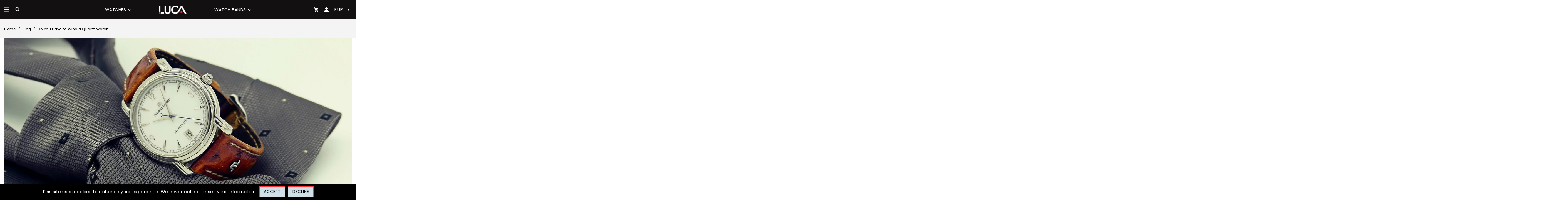

--- FILE ---
content_type: text/html; charset=utf-8
request_url: https://lucawatches.com/en-ie/blogs/blog/do-you-have-to-wind-a-quartz-watch
body_size: 43214
content:
<!doctype html>
<html class="no-js" lang="en">
  <head>
    <script>
    !function(t,e){var o,n,p,r;e.__SV||(window.posthog=e,e._i=[],e.init=function(i,s,a){function g(t,e){var o=e.split(".");2==o.length&&(t=t[o[0]],e=o[1]),t[e]=function(){t.push([e].concat(Array.prototype.slice.call(arguments,0)))}}(p=t.createElement("script")).type="text/javascript",p.async=!0,p.src=s.api_host+"/static/array.js",(r=t.getElementsByTagName("script")[0]).parentNode.insertBefore(p,r);var u=e;for(void 0!==a?u=e[a]=[]:a="posthog",u.people=u.people||[],u.toString=function(t){var e="posthog";return"posthog"!==a&&(e+="."+a),t||(e+=" (stub)"),e},u.people.toString=function(){return u.toString(1)+".people (stub)"},o="capture identify alias people.set people.set_once set_config register register_once unregister opt_out_capturing has_opted_out_capturing opt_in_capturing reset isFeatureEnabled onFeatureFlags getFeatureFlag getFeatureFlagPayload reloadFeatureFlags group updateEarlyAccessFeatureEnrollment getEarlyAccessFeatures getActiveMatchingSurveys getSurveys".split(" "),n=0;n<o.length;n++)g(u,o[n]);e._i.push([i,s,a])},e.__SV=1)}(document,window.posthog||[]);
    posthog.init('phc_iG8BA6oGpGqh6Hc2BSTjLAnUqrrWl1Fdr2yCip8tNuP',{api_host:'https://app.posthog.com'})
</script>
    <meta charset="utf-8">
    <meta http-equiv="X-UA-Compatible" content="IE=edge,chrome=1">
    <meta name="viewport" content="width=device-width,initial-scale=1">  
    <meta name="theme-color" content="">
    <link rel="preconnect" href="https://cdn.shopify.com" crossorigin>
    <link rel="preconnect" href="https://fonts.shopify.com" crossorigin>
    <link rel="preconnect" href="https://monorail-edge.shopifysvc.com"><link rel="canonical" href="https://lucawatches.com/en-ie/blogs/blog/do-you-have-to-wind-a-quartz-watch"><link rel="shortcut icon" href="//lucawatches.com/cdn/shop/files/Luca-Favicon_32px_b913fab7-6718-44d5-b69b-069b7b123974_16x16.png?v=1689023799" type="image/png" /><title>Do You Have to Wind a Quartz Watch?
&ndash; Luca Watch</title><meta name="description" content="What is a Quartz Watch? A quartz watch is a type of watch that uses a quartz crystal to keep time. Unlike mechanical watches that rely on a complex system of gears and springs, quartz watches use a battery-powered electronic oscillator to generate a precise frequency. How Does a Quartz Watch Work? Inside a quartz watch"><!-- Social meta ================================================== -->
    <!-- /snippets/social-meta-tags.liquid -->


<meta property="og:site_name" content="Luca Watch">
<meta property="og:url" content="https://lucawatches.com/en-ie/blogs/blog/do-you-have-to-wind-a-quartz-watch">
<meta property="og:title" content="Do You Have to Wind a Quartz Watch?">
<meta property="og:type" content="article">
<meta property="og:description" content="What is a Quartz Watch? A quartz watch is a type of watch that uses a quartz crystal to keep time. Unlike mechanical watches that rely on a complex system of gears and springs, quartz watches use a battery-powered electronic oscillator to generate a precise frequency. How Does a Quartz Watch Work? Inside a quartz watch"><meta property="og:image" content="http://lucawatches.com/cdn/shop/articles/wrist-watch-2159351_1280.jpg?v=1696006031">
  <meta property="og:image:secure_url" content="https://lucawatches.com/cdn/shop/articles/wrist-watch-2159351_1280.jpg?v=1696006031">
  <meta property="og:image:width" content="1280">
  <meta property="og:image:height" content="816">


<meta name="twitter:card" content="summary_large_image">
<meta name="twitter:title" content="Do You Have to Wind a Quartz Watch?">
<meta name="twitter:description" content="What is a Quartz Watch? A quartz watch is a type of watch that uses a quartz crystal to keep time. Unlike mechanical watches that rely on a complex system of gears and springs, quartz watches use a battery-powered electronic oscillator to generate a precise frequency. How Does a Quartz Watch Work? Inside a quartz watch">

    <link href="//lucawatches.com/cdn/shop/t/7/assets/dt-framework.css?v=21679892120064292721696360012" rel="stylesheet" type="text/css" media="all" />  
    <link href="//lucawatches.com/cdn/shop/t/7/assets/dt-custom.css?v=133316382192572062121762819094" rel="stylesheet" type="text/css" media="all" />
    <link href="//lucawatches.com/cdn/shop/t/7/assets/swiper-bundle.min.css?v=44673196545635671681684505882" rel="stylesheet" type="text/css" media="all" /> 
    <link href="//lucawatches.com/cdn/shop/t/7/assets/select2.min.css?v=3199361556163848531684505882" rel="stylesheet" type="text/css" media="all" /> 
    <link href="//lucawatches.com/cdn/shop/t/7/assets/slick.css?v=99639561323254153231684505882" rel="stylesheet" type="text/css" media="all" /> 



    <link href="//lucawatches.com/cdn/shop/t/7/assets/font-all.min.css?v=126701773051416419891684505905" rel="stylesheet" type="text/css" media="all" />
    <link href="//lucawatches.com/cdn/shop/t/7/assets/custom.css?v=67975879164109380641701716381" rel="stylesheet" type="text/css" media="all" /> 
    <script src="//lucawatches.com/cdn/shop/t/7/assets/jquery-3.5.1.min.js?v=109217921891177711421684505882" type="text/javascript"></script>   
    <script src="//lucawatches.com/cdn/shopifycloud/storefront/assets/themes_support/api-0b83c35a.js" type="text/javascript"></script> 
    <script src="//lucawatches.com/cdn/shop/t/7/assets/ajax-cart.js?v=44928431454656030901684505904" type="text/javascript"></script>
    <script src="//lucawatches.com/cdn/shop/t/7/assets/dt-plugins.js?v=112477470886269468121684505881" type="text/javascript"></script> 
    <script src="//lucawatches.com/cdn/shop/t/7/assets/select2.min.js?v=49960443923896795481684505882" type="text/javascript"></script> 
    <script src="//lucawatches.com/cdn/shop/t/7/assets/slick.min.js?v=71779134894361685811684505882" type="text/javascript"></script> <script>window.performance && window.performance.mark && window.performance.mark('shopify.content_for_header.start');</script><meta name="facebook-domain-verification" content="k7hpr2ad5r93rbimqlllbld9mjy7ss">
<meta name="facebook-domain-verification" content="nju2t6dge75wb2aw70040t9f123hhv">
<meta name="google-site-verification" content="Od93kFy6jV3Do6euFdKVf8yxhh-1Kr79UjX3euOimYI">
<meta id="shopify-digital-wallet" name="shopify-digital-wallet" content="/57861505178/digital_wallets/dialog">
<meta name="shopify-checkout-api-token" content="09c1cd83415a7d51f811471ac15b9560">
<meta id="in-context-paypal-metadata" data-shop-id="57861505178" data-venmo-supported="false" data-environment="production" data-locale="en_US" data-paypal-v4="true" data-currency="EUR">
<link rel="alternate" type="application/atom+xml" title="Feed" href="/en-ie/blogs/blog.atom" />
<link rel="alternate" hreflang="x-default" href="https://lucawatches.com/blogs/blog/do-you-have-to-wind-a-quartz-watch">
<link rel="alternate" hreflang="en" href="https://lucawatches.com/blogs/blog/do-you-have-to-wind-a-quartz-watch">
<link rel="alternate" hreflang="en-CA" href="https://lucawatches.com/en-ca/blogs/blog/do-you-have-to-wind-a-quartz-watch">
<link rel="alternate" hreflang="en-AU" href="https://lucawatches.com/en-au/blogs/blog/do-you-have-to-wind-a-quartz-watch">
<link rel="alternate" hreflang="en-GB" href="https://lucawatches.com/en-gb/blogs/blog/do-you-have-to-wind-a-quartz-watch">
<link rel="alternate" hreflang="en-JP" href="https://lucawatches.com/en-jp/blogs/blog/do-you-have-to-wind-a-quartz-watch">
<link rel="alternate" hreflang="en-NZ" href="https://lucawatches.com/en-nz/blogs/blog/do-you-have-to-wind-a-quartz-watch">
<link rel="alternate" hreflang="en-DE" href="https://lucawatches.com/en-de/blogs/blog/do-you-have-to-wind-a-quartz-watch">
<link rel="alternate" hreflang="en-FR" href="https://lucawatches.com/en-fr/blogs/blog/do-you-have-to-wind-a-quartz-watch">
<link rel="alternate" hreflang="en-SG" href="https://lucawatches.com/en-sg/blogs/blog/do-you-have-to-wind-a-quartz-watch">
<link rel="alternate" hreflang="en-CH" href="https://lucawatches.com/en-ch/blogs/blog/do-you-have-to-wind-a-quartz-watch">
<link rel="alternate" hreflang="en-MX" href="https://lucawatches.com/en-mx/blogs/blog/do-you-have-to-wind-a-quartz-watch">
<link rel="alternate" hreflang="en-NL" href="https://lucawatches.com/en-nl/blogs/blog/do-you-have-to-wind-a-quartz-watch">
<link rel="alternate" hreflang="en-IE" href="https://lucawatches.com/en-ie/blogs/blog/do-you-have-to-wind-a-quartz-watch">
<link rel="alternate" hreflang="en-IT" href="https://lucawatches.com/en-it/blogs/blog/do-you-have-to-wind-a-quartz-watch">
<link rel="alternate" hreflang="en-HK" href="https://lucawatches.com/en-hk/blogs/blog/do-you-have-to-wind-a-quartz-watch">
<link rel="alternate" hreflang="en-AE" href="https://lucawatches.com/en-ae/blogs/blog/do-you-have-to-wind-a-quartz-watch">
<link rel="alternate" hreflang="en-ES" href="https://lucawatches.com/en-es/blogs/blog/do-you-have-to-wind-a-quartz-watch">
<script async="async" src="/checkouts/internal/preloads.js?locale=en-IE"></script>
<link rel="preconnect" href="https://shop.app" crossorigin="anonymous">
<script async="async" src="https://shop.app/checkouts/internal/preloads.js?locale=en-IE&shop_id=57861505178" crossorigin="anonymous"></script>
<script id="apple-pay-shop-capabilities" type="application/json">{"shopId":57861505178,"countryCode":"US","currencyCode":"EUR","merchantCapabilities":["supports3DS"],"merchantId":"gid:\/\/shopify\/Shop\/57861505178","merchantName":"Luca Watch","requiredBillingContactFields":["postalAddress","email"],"requiredShippingContactFields":["postalAddress","email"],"shippingType":"shipping","supportedNetworks":["visa","masterCard","amex","discover","elo","jcb"],"total":{"type":"pending","label":"Luca Watch","amount":"1.00"},"shopifyPaymentsEnabled":true,"supportsSubscriptions":true}</script>
<script id="shopify-features" type="application/json">{"accessToken":"09c1cd83415a7d51f811471ac15b9560","betas":["rich-media-storefront-analytics"],"domain":"lucawatches.com","predictiveSearch":true,"shopId":57861505178,"locale":"en"}</script>
<script>var Shopify = Shopify || {};
Shopify.shop = "luca-watch.myshopify.com";
Shopify.locale = "en";
Shopify.currency = {"active":"EUR","rate":"0.875026425"};
Shopify.country = "IE";
Shopify.theme = {"name":"Chrono-dial (2023-05)","id":132269146266,"schema_name":null,"schema_version":null,"theme_store_id":null,"role":"main"};
Shopify.theme.handle = "null";
Shopify.theme.style = {"id":null,"handle":null};
Shopify.cdnHost = "lucawatches.com/cdn";
Shopify.routes = Shopify.routes || {};
Shopify.routes.root = "/en-ie/";</script>
<script type="module">!function(o){(o.Shopify=o.Shopify||{}).modules=!0}(window);</script>
<script>!function(o){function n(){var o=[];function n(){o.push(Array.prototype.slice.apply(arguments))}return n.q=o,n}var t=o.Shopify=o.Shopify||{};t.loadFeatures=n(),t.autoloadFeatures=n()}(window);</script>
<script>
  window.ShopifyPay = window.ShopifyPay || {};
  window.ShopifyPay.apiHost = "shop.app\/pay";
  window.ShopifyPay.redirectState = null;
</script>
<script id="shop-js-analytics" type="application/json">{"pageType":"article"}</script>
<script defer="defer" async type="module" src="//lucawatches.com/cdn/shopifycloud/shop-js/modules/v2/client.init-shop-cart-sync_C5BV16lS.en.esm.js"></script>
<script defer="defer" async type="module" src="//lucawatches.com/cdn/shopifycloud/shop-js/modules/v2/chunk.common_CygWptCX.esm.js"></script>
<script type="module">
  await import("//lucawatches.com/cdn/shopifycloud/shop-js/modules/v2/client.init-shop-cart-sync_C5BV16lS.en.esm.js");
await import("//lucawatches.com/cdn/shopifycloud/shop-js/modules/v2/chunk.common_CygWptCX.esm.js");

  window.Shopify.SignInWithShop?.initShopCartSync?.({"fedCMEnabled":true,"windoidEnabled":true});

</script>
<script>
  window.Shopify = window.Shopify || {};
  if (!window.Shopify.featureAssets) window.Shopify.featureAssets = {};
  window.Shopify.featureAssets['shop-js'] = {"shop-cart-sync":["modules/v2/client.shop-cart-sync_ZFArdW7E.en.esm.js","modules/v2/chunk.common_CygWptCX.esm.js"],"init-fed-cm":["modules/v2/client.init-fed-cm_CmiC4vf6.en.esm.js","modules/v2/chunk.common_CygWptCX.esm.js"],"shop-button":["modules/v2/client.shop-button_tlx5R9nI.en.esm.js","modules/v2/chunk.common_CygWptCX.esm.js"],"shop-cash-offers":["modules/v2/client.shop-cash-offers_DOA2yAJr.en.esm.js","modules/v2/chunk.common_CygWptCX.esm.js","modules/v2/chunk.modal_D71HUcav.esm.js"],"init-windoid":["modules/v2/client.init-windoid_sURxWdc1.en.esm.js","modules/v2/chunk.common_CygWptCX.esm.js"],"shop-toast-manager":["modules/v2/client.shop-toast-manager_ClPi3nE9.en.esm.js","modules/v2/chunk.common_CygWptCX.esm.js"],"init-shop-email-lookup-coordinator":["modules/v2/client.init-shop-email-lookup-coordinator_B8hsDcYM.en.esm.js","modules/v2/chunk.common_CygWptCX.esm.js"],"init-shop-cart-sync":["modules/v2/client.init-shop-cart-sync_C5BV16lS.en.esm.js","modules/v2/chunk.common_CygWptCX.esm.js"],"avatar":["modules/v2/client.avatar_BTnouDA3.en.esm.js"],"pay-button":["modules/v2/client.pay-button_FdsNuTd3.en.esm.js","modules/v2/chunk.common_CygWptCX.esm.js"],"init-customer-accounts":["modules/v2/client.init-customer-accounts_DxDtT_ad.en.esm.js","modules/v2/client.shop-login-button_C5VAVYt1.en.esm.js","modules/v2/chunk.common_CygWptCX.esm.js","modules/v2/chunk.modal_D71HUcav.esm.js"],"init-shop-for-new-customer-accounts":["modules/v2/client.init-shop-for-new-customer-accounts_ChsxoAhi.en.esm.js","modules/v2/client.shop-login-button_C5VAVYt1.en.esm.js","modules/v2/chunk.common_CygWptCX.esm.js","modules/v2/chunk.modal_D71HUcav.esm.js"],"shop-login-button":["modules/v2/client.shop-login-button_C5VAVYt1.en.esm.js","modules/v2/chunk.common_CygWptCX.esm.js","modules/v2/chunk.modal_D71HUcav.esm.js"],"init-customer-accounts-sign-up":["modules/v2/client.init-customer-accounts-sign-up_CPSyQ0Tj.en.esm.js","modules/v2/client.shop-login-button_C5VAVYt1.en.esm.js","modules/v2/chunk.common_CygWptCX.esm.js","modules/v2/chunk.modal_D71HUcav.esm.js"],"shop-follow-button":["modules/v2/client.shop-follow-button_Cva4Ekp9.en.esm.js","modules/v2/chunk.common_CygWptCX.esm.js","modules/v2/chunk.modal_D71HUcav.esm.js"],"checkout-modal":["modules/v2/client.checkout-modal_BPM8l0SH.en.esm.js","modules/v2/chunk.common_CygWptCX.esm.js","modules/v2/chunk.modal_D71HUcav.esm.js"],"lead-capture":["modules/v2/client.lead-capture_Bi8yE_yS.en.esm.js","modules/v2/chunk.common_CygWptCX.esm.js","modules/v2/chunk.modal_D71HUcav.esm.js"],"shop-login":["modules/v2/client.shop-login_D6lNrXab.en.esm.js","modules/v2/chunk.common_CygWptCX.esm.js","modules/v2/chunk.modal_D71HUcav.esm.js"],"payment-terms":["modules/v2/client.payment-terms_CZxnsJam.en.esm.js","modules/v2/chunk.common_CygWptCX.esm.js","modules/v2/chunk.modal_D71HUcav.esm.js"]};
</script>
<script id="__st">var __st={"a":57861505178,"offset":-21600,"reqid":"fc5787be-550e-42d7-813d-5fcb71e97013-1768605192","pageurl":"lucawatches.com\/en-ie\/blogs\/blog\/do-you-have-to-wind-a-quartz-watch","s":"articles-560208773274","u":"f4f36934d43c","p":"article","rtyp":"article","rid":560208773274};</script>
<script>window.ShopifyPaypalV4VisibilityTracking = true;</script>
<script id="captcha-bootstrap">!function(){'use strict';const t='contact',e='account',n='new_comment',o=[[t,t],['blogs',n],['comments',n],[t,'customer']],c=[[e,'customer_login'],[e,'guest_login'],[e,'recover_customer_password'],[e,'create_customer']],r=t=>t.map((([t,e])=>`form[action*='/${t}']:not([data-nocaptcha='true']) input[name='form_type'][value='${e}']`)).join(','),a=t=>()=>t?[...document.querySelectorAll(t)].map((t=>t.form)):[];function s(){const t=[...o],e=r(t);return a(e)}const i='password',u='form_key',d=['recaptcha-v3-token','g-recaptcha-response','h-captcha-response',i],f=()=>{try{return window.sessionStorage}catch{return}},m='__shopify_v',_=t=>t.elements[u];function p(t,e,n=!1){try{const o=window.sessionStorage,c=JSON.parse(o.getItem(e)),{data:r}=function(t){const{data:e,action:n}=t;return t[m]||n?{data:e,action:n}:{data:t,action:n}}(c);for(const[e,n]of Object.entries(r))t.elements[e]&&(t.elements[e].value=n);n&&o.removeItem(e)}catch(o){console.error('form repopulation failed',{error:o})}}const l='form_type',E='cptcha';function T(t){t.dataset[E]=!0}const w=window,h=w.document,L='Shopify',v='ce_forms',y='captcha';let A=!1;((t,e)=>{const n=(g='f06e6c50-85a8-45c8-87d0-21a2b65856fe',I='https://cdn.shopify.com/shopifycloud/storefront-forms-hcaptcha/ce_storefront_forms_captcha_hcaptcha.v1.5.2.iife.js',D={infoText:'Protected by hCaptcha',privacyText:'Privacy',termsText:'Terms'},(t,e,n)=>{const o=w[L][v],c=o.bindForm;if(c)return c(t,g,e,D).then(n);var r;o.q.push([[t,g,e,D],n]),r=I,A||(h.body.append(Object.assign(h.createElement('script'),{id:'captcha-provider',async:!0,src:r})),A=!0)});var g,I,D;w[L]=w[L]||{},w[L][v]=w[L][v]||{},w[L][v].q=[],w[L][y]=w[L][y]||{},w[L][y].protect=function(t,e){n(t,void 0,e),T(t)},Object.freeze(w[L][y]),function(t,e,n,w,h,L){const[v,y,A,g]=function(t,e,n){const i=e?o:[],u=t?c:[],d=[...i,...u],f=r(d),m=r(i),_=r(d.filter((([t,e])=>n.includes(e))));return[a(f),a(m),a(_),s()]}(w,h,L),I=t=>{const e=t.target;return e instanceof HTMLFormElement?e:e&&e.form},D=t=>v().includes(t);t.addEventListener('submit',(t=>{const e=I(t);if(!e)return;const n=D(e)&&!e.dataset.hcaptchaBound&&!e.dataset.recaptchaBound,o=_(e),c=g().includes(e)&&(!o||!o.value);(n||c)&&t.preventDefault(),c&&!n&&(function(t){try{if(!f())return;!function(t){const e=f();if(!e)return;const n=_(t);if(!n)return;const o=n.value;o&&e.removeItem(o)}(t);const e=Array.from(Array(32),(()=>Math.random().toString(36)[2])).join('');!function(t,e){_(t)||t.append(Object.assign(document.createElement('input'),{type:'hidden',name:u})),t.elements[u].value=e}(t,e),function(t,e){const n=f();if(!n)return;const o=[...t.querySelectorAll(`input[type='${i}']`)].map((({name:t})=>t)),c=[...d,...o],r={};for(const[a,s]of new FormData(t).entries())c.includes(a)||(r[a]=s);n.setItem(e,JSON.stringify({[m]:1,action:t.action,data:r}))}(t,e)}catch(e){console.error('failed to persist form',e)}}(e),e.submit())}));const S=(t,e)=>{t&&!t.dataset[E]&&(n(t,e.some((e=>e===t))),T(t))};for(const o of['focusin','change'])t.addEventListener(o,(t=>{const e=I(t);D(e)&&S(e,y())}));const B=e.get('form_key'),M=e.get(l),P=B&&M;t.addEventListener('DOMContentLoaded',(()=>{const t=y();if(P)for(const e of t)e.elements[l].value===M&&p(e,B);[...new Set([...A(),...v().filter((t=>'true'===t.dataset.shopifyCaptcha))])].forEach((e=>S(e,t)))}))}(h,new URLSearchParams(w.location.search),n,t,e,['guest_login'])})(!0,!0)}();</script>
<script integrity="sha256-4kQ18oKyAcykRKYeNunJcIwy7WH5gtpwJnB7kiuLZ1E=" data-source-attribution="shopify.loadfeatures" defer="defer" src="//lucawatches.com/cdn/shopifycloud/storefront/assets/storefront/load_feature-a0a9edcb.js" crossorigin="anonymous"></script>
<script crossorigin="anonymous" defer="defer" src="//lucawatches.com/cdn/shopifycloud/storefront/assets/shopify_pay/storefront-65b4c6d7.js?v=20250812"></script>
<script data-source-attribution="shopify.dynamic_checkout.dynamic.init">var Shopify=Shopify||{};Shopify.PaymentButton=Shopify.PaymentButton||{isStorefrontPortableWallets:!0,init:function(){window.Shopify.PaymentButton.init=function(){};var t=document.createElement("script");t.src="https://lucawatches.com/cdn/shopifycloud/portable-wallets/latest/portable-wallets.en.js",t.type="module",document.head.appendChild(t)}};
</script>
<script data-source-attribution="shopify.dynamic_checkout.buyer_consent">
  function portableWalletsHideBuyerConsent(e){var t=document.getElementById("shopify-buyer-consent"),n=document.getElementById("shopify-subscription-policy-button");t&&n&&(t.classList.add("hidden"),t.setAttribute("aria-hidden","true"),n.removeEventListener("click",e))}function portableWalletsShowBuyerConsent(e){var t=document.getElementById("shopify-buyer-consent"),n=document.getElementById("shopify-subscription-policy-button");t&&n&&(t.classList.remove("hidden"),t.removeAttribute("aria-hidden"),n.addEventListener("click",e))}window.Shopify?.PaymentButton&&(window.Shopify.PaymentButton.hideBuyerConsent=portableWalletsHideBuyerConsent,window.Shopify.PaymentButton.showBuyerConsent=portableWalletsShowBuyerConsent);
</script>
<script data-source-attribution="shopify.dynamic_checkout.cart.bootstrap">document.addEventListener("DOMContentLoaded",(function(){function t(){return document.querySelector("shopify-accelerated-checkout-cart, shopify-accelerated-checkout")}if(t())Shopify.PaymentButton.init();else{new MutationObserver((function(e,n){t()&&(Shopify.PaymentButton.init(),n.disconnect())})).observe(document.body,{childList:!0,subtree:!0})}}));
</script>
<link id="shopify-accelerated-checkout-styles" rel="stylesheet" media="screen" href="https://lucawatches.com/cdn/shopifycloud/portable-wallets/latest/accelerated-checkout-backwards-compat.css" crossorigin="anonymous">
<style id="shopify-accelerated-checkout-cart">
        #shopify-buyer-consent {
  margin-top: 1em;
  display: inline-block;
  width: 100%;
}

#shopify-buyer-consent.hidden {
  display: none;
}

#shopify-subscription-policy-button {
  background: none;
  border: none;
  padding: 0;
  text-decoration: underline;
  font-size: inherit;
  cursor: pointer;
}

#shopify-subscription-policy-button::before {
  box-shadow: none;
}

      </style>

<script>window.performance && window.performance.mark && window.performance.mark('shopify.content_for_header.end');</script>       


    <script>  
      var DT_THEME = {
        strings: {
          addToWishList: "Translation missing: en.products.product.addToWishList",
          viewMyWishList: "Translation missing: en.products.product.viewMyWishList",
          addToCompareList: "Translation missing: en.products.product.addToCompareList",
          viewMyCompareList: "Translation missing: en.products.product.viewMyCompareList",
          addToCart: "Add to Cart",
          soldOut: "Unavailable",
          unavailable: "Unavailable",
          minCompareProductNav: 'Need one more product to navigate to compare form here',
          minCompareProduct: 'Not allowed to add more than 4 product to compare'
        },
        moneyFormat: "€{{amount_with_comma_separator}}"

      };      
    </script>

    <!-- Google tag (gtag.js) -->
    <script async src="https://www.googletagmanager.com/gtag/js?id=G-4GJEFCYJ2G"></script>
    <script>
      window.dataLayer = window.dataLayer || [];
      function gtag(){dataLayer.push(arguments);}
      gtag('js', new Date());

      gtag('config', 'G-4GJEFCYJ2G');
    </script>
<!-- Google tag (gtag.js) -->
<script async src="https://www.googletagmanager.com/gtag/js?id=AW-315081519"></script>
<script>
  window.dataLayer = window.dataLayer || [];
  function gtag(){dataLayer.push(arguments);}
  gtag('js', new Date());

  gtag('config', 'AW-315081519');
</script>



  <!-- BEGIN app block: shopify://apps/xo-gallery/blocks/xo-gallery-seo/e61dfbaa-1a75-4e4e-bffc-324f17325251 --><!-- XO Gallery SEO -->

<!-- End: XO Gallery SEO -->


<!-- END app block --><link href="https://monorail-edge.shopifysvc.com" rel="dns-prefetch">
<script>(function(){if ("sendBeacon" in navigator && "performance" in window) {try {var session_token_from_headers = performance.getEntriesByType('navigation')[0].serverTiming.find(x => x.name == '_s').description;} catch {var session_token_from_headers = undefined;}var session_cookie_matches = document.cookie.match(/_shopify_s=([^;]*)/);var session_token_from_cookie = session_cookie_matches && session_cookie_matches.length === 2 ? session_cookie_matches[1] : "";var session_token = session_token_from_headers || session_token_from_cookie || "";function handle_abandonment_event(e) {var entries = performance.getEntries().filter(function(entry) {return /monorail-edge.shopifysvc.com/.test(entry.name);});if (!window.abandonment_tracked && entries.length === 0) {window.abandonment_tracked = true;var currentMs = Date.now();var navigation_start = performance.timing.navigationStart;var payload = {shop_id: 57861505178,url: window.location.href,navigation_start,duration: currentMs - navigation_start,session_token,page_type: "article"};window.navigator.sendBeacon("https://monorail-edge.shopifysvc.com/v1/produce", JSON.stringify({schema_id: "online_store_buyer_site_abandonment/1.1",payload: payload,metadata: {event_created_at_ms: currentMs,event_sent_at_ms: currentMs}}));}}window.addEventListener('pagehide', handle_abandonment_event);}}());</script>
<script id="web-pixels-manager-setup">(function e(e,d,r,n,o){if(void 0===o&&(o={}),!Boolean(null===(a=null===(i=window.Shopify)||void 0===i?void 0:i.analytics)||void 0===a?void 0:a.replayQueue)){var i,a;window.Shopify=window.Shopify||{};var t=window.Shopify;t.analytics=t.analytics||{};var s=t.analytics;s.replayQueue=[],s.publish=function(e,d,r){return s.replayQueue.push([e,d,r]),!0};try{self.performance.mark("wpm:start")}catch(e){}var l=function(){var e={modern:/Edge?\/(1{2}[4-9]|1[2-9]\d|[2-9]\d{2}|\d{4,})\.\d+(\.\d+|)|Firefox\/(1{2}[4-9]|1[2-9]\d|[2-9]\d{2}|\d{4,})\.\d+(\.\d+|)|Chrom(ium|e)\/(9{2}|\d{3,})\.\d+(\.\d+|)|(Maci|X1{2}).+ Version\/(15\.\d+|(1[6-9]|[2-9]\d|\d{3,})\.\d+)([,.]\d+|)( \(\w+\)|)( Mobile\/\w+|) Safari\/|Chrome.+OPR\/(9{2}|\d{3,})\.\d+\.\d+|(CPU[ +]OS|iPhone[ +]OS|CPU[ +]iPhone|CPU IPhone OS|CPU iPad OS)[ +]+(15[._]\d+|(1[6-9]|[2-9]\d|\d{3,})[._]\d+)([._]\d+|)|Android:?[ /-](13[3-9]|1[4-9]\d|[2-9]\d{2}|\d{4,})(\.\d+|)(\.\d+|)|Android.+Firefox\/(13[5-9]|1[4-9]\d|[2-9]\d{2}|\d{4,})\.\d+(\.\d+|)|Android.+Chrom(ium|e)\/(13[3-9]|1[4-9]\d|[2-9]\d{2}|\d{4,})\.\d+(\.\d+|)|SamsungBrowser\/([2-9]\d|\d{3,})\.\d+/,legacy:/Edge?\/(1[6-9]|[2-9]\d|\d{3,})\.\d+(\.\d+|)|Firefox\/(5[4-9]|[6-9]\d|\d{3,})\.\d+(\.\d+|)|Chrom(ium|e)\/(5[1-9]|[6-9]\d|\d{3,})\.\d+(\.\d+|)([\d.]+$|.*Safari\/(?![\d.]+ Edge\/[\d.]+$))|(Maci|X1{2}).+ Version\/(10\.\d+|(1[1-9]|[2-9]\d|\d{3,})\.\d+)([,.]\d+|)( \(\w+\)|)( Mobile\/\w+|) Safari\/|Chrome.+OPR\/(3[89]|[4-9]\d|\d{3,})\.\d+\.\d+|(CPU[ +]OS|iPhone[ +]OS|CPU[ +]iPhone|CPU IPhone OS|CPU iPad OS)[ +]+(10[._]\d+|(1[1-9]|[2-9]\d|\d{3,})[._]\d+)([._]\d+|)|Android:?[ /-](13[3-9]|1[4-9]\d|[2-9]\d{2}|\d{4,})(\.\d+|)(\.\d+|)|Mobile Safari.+OPR\/([89]\d|\d{3,})\.\d+\.\d+|Android.+Firefox\/(13[5-9]|1[4-9]\d|[2-9]\d{2}|\d{4,})\.\d+(\.\d+|)|Android.+Chrom(ium|e)\/(13[3-9]|1[4-9]\d|[2-9]\d{2}|\d{4,})\.\d+(\.\d+|)|Android.+(UC? ?Browser|UCWEB|U3)[ /]?(15\.([5-9]|\d{2,})|(1[6-9]|[2-9]\d|\d{3,})\.\d+)\.\d+|SamsungBrowser\/(5\.\d+|([6-9]|\d{2,})\.\d+)|Android.+MQ{2}Browser\/(14(\.(9|\d{2,})|)|(1[5-9]|[2-9]\d|\d{3,})(\.\d+|))(\.\d+|)|K[Aa][Ii]OS\/(3\.\d+|([4-9]|\d{2,})\.\d+)(\.\d+|)/},d=e.modern,r=e.legacy,n=navigator.userAgent;return n.match(d)?"modern":n.match(r)?"legacy":"unknown"}(),u="modern"===l?"modern":"legacy",c=(null!=n?n:{modern:"",legacy:""})[u],f=function(e){return[e.baseUrl,"/wpm","/b",e.hashVersion,"modern"===e.buildTarget?"m":"l",".js"].join("")}({baseUrl:d,hashVersion:r,buildTarget:u}),m=function(e){var d=e.version,r=e.bundleTarget,n=e.surface,o=e.pageUrl,i=e.monorailEndpoint;return{emit:function(e){var a=e.status,t=e.errorMsg,s=(new Date).getTime(),l=JSON.stringify({metadata:{event_sent_at_ms:s},events:[{schema_id:"web_pixels_manager_load/3.1",payload:{version:d,bundle_target:r,page_url:o,status:a,surface:n,error_msg:t},metadata:{event_created_at_ms:s}}]});if(!i)return console&&console.warn&&console.warn("[Web Pixels Manager] No Monorail endpoint provided, skipping logging."),!1;try{return self.navigator.sendBeacon.bind(self.navigator)(i,l)}catch(e){}var u=new XMLHttpRequest;try{return u.open("POST",i,!0),u.setRequestHeader("Content-Type","text/plain"),u.send(l),!0}catch(e){return console&&console.warn&&console.warn("[Web Pixels Manager] Got an unhandled error while logging to Monorail."),!1}}}}({version:r,bundleTarget:l,surface:e.surface,pageUrl:self.location.href,monorailEndpoint:e.monorailEndpoint});try{o.browserTarget=l,function(e){var d=e.src,r=e.async,n=void 0===r||r,o=e.onload,i=e.onerror,a=e.sri,t=e.scriptDataAttributes,s=void 0===t?{}:t,l=document.createElement("script"),u=document.querySelector("head"),c=document.querySelector("body");if(l.async=n,l.src=d,a&&(l.integrity=a,l.crossOrigin="anonymous"),s)for(var f in s)if(Object.prototype.hasOwnProperty.call(s,f))try{l.dataset[f]=s[f]}catch(e){}if(o&&l.addEventListener("load",o),i&&l.addEventListener("error",i),u)u.appendChild(l);else{if(!c)throw new Error("Did not find a head or body element to append the script");c.appendChild(l)}}({src:f,async:!0,onload:function(){if(!function(){var e,d;return Boolean(null===(d=null===(e=window.Shopify)||void 0===e?void 0:e.analytics)||void 0===d?void 0:d.initialized)}()){var d=window.webPixelsManager.init(e)||void 0;if(d){var r=window.Shopify.analytics;r.replayQueue.forEach((function(e){var r=e[0],n=e[1],o=e[2];d.publishCustomEvent(r,n,o)})),r.replayQueue=[],r.publish=d.publishCustomEvent,r.visitor=d.visitor,r.initialized=!0}}},onerror:function(){return m.emit({status:"failed",errorMsg:"".concat(f," has failed to load")})},sri:function(e){var d=/^sha384-[A-Za-z0-9+/=]+$/;return"string"==typeof e&&d.test(e)}(c)?c:"",scriptDataAttributes:o}),m.emit({status:"loading"})}catch(e){m.emit({status:"failed",errorMsg:(null==e?void 0:e.message)||"Unknown error"})}}})({shopId: 57861505178,storefrontBaseUrl: "https://lucawatches.com",extensionsBaseUrl: "https://extensions.shopifycdn.com/cdn/shopifycloud/web-pixels-manager",monorailEndpoint: "https://monorail-edge.shopifysvc.com/unstable/produce_batch",surface: "storefront-renderer",enabledBetaFlags: ["2dca8a86"],webPixelsConfigList: [{"id":"623640730","configuration":"{\"config\":\"{\\\"pixel_id\\\":\\\"G-4GJEFCYJ2G\\\",\\\"target_country\\\":\\\"US\\\",\\\"gtag_events\\\":[{\\\"type\\\":\\\"search\\\",\\\"action_label\\\":[\\\"G-4GJEFCYJ2G\\\",\\\"AW-10889802104\\\/zz9tCIDwhrYDEPji1Mgo\\\"]},{\\\"type\\\":\\\"begin_checkout\\\",\\\"action_label\\\":[\\\"G-4GJEFCYJ2G\\\",\\\"AW-10889802104\\\/siF8CP3vhrYDEPji1Mgo\\\"]},{\\\"type\\\":\\\"view_item\\\",\\\"action_label\\\":[\\\"G-4GJEFCYJ2G\\\",\\\"AW-10889802104\\\/2PrCCPfvhrYDEPji1Mgo\\\",\\\"MC-DTGT3XPLGG\\\"]},{\\\"type\\\":\\\"purchase\\\",\\\"action_label\\\":[\\\"G-4GJEFCYJ2G\\\",\\\"AW-10889802104\\\/tvcVCPTvhrYDEPji1Mgo\\\",\\\"MC-DTGT3XPLGG\\\"]},{\\\"type\\\":\\\"page_view\\\",\\\"action_label\\\":[\\\"G-4GJEFCYJ2G\\\",\\\"AW-10889802104\\\/IZ8VCPHvhrYDEPji1Mgo\\\",\\\"MC-DTGT3XPLGG\\\"]},{\\\"type\\\":\\\"add_payment_info\\\",\\\"action_label\\\":[\\\"G-4GJEFCYJ2G\\\",\\\"AW-10889802104\\\/rMUECIPwhrYDEPji1Mgo\\\"]},{\\\"type\\\":\\\"add_to_cart\\\",\\\"action_label\\\":[\\\"G-4GJEFCYJ2G\\\",\\\"AW-10889802104\\\/FxYBCPrvhrYDEPji1Mgo\\\"]}],\\\"enable_monitoring_mode\\\":false}\"}","eventPayloadVersion":"v1","runtimeContext":"OPEN","scriptVersion":"b2a88bafab3e21179ed38636efcd8a93","type":"APP","apiClientId":1780363,"privacyPurposes":[],"dataSharingAdjustments":{"protectedCustomerApprovalScopes":["read_customer_address","read_customer_email","read_customer_name","read_customer_personal_data","read_customer_phone"]}},{"id":"506298522","configuration":"{\"pixelCode\":\"CI2D6B3C77U4209V9D7G\"}","eventPayloadVersion":"v1","runtimeContext":"STRICT","scriptVersion":"22e92c2ad45662f435e4801458fb78cc","type":"APP","apiClientId":4383523,"privacyPurposes":["ANALYTICS","MARKETING","SALE_OF_DATA"],"dataSharingAdjustments":{"protectedCustomerApprovalScopes":["read_customer_address","read_customer_email","read_customer_name","read_customer_personal_data","read_customer_phone"]}},{"id":"319389850","configuration":"{\"pixel_id\":\"530811051753121\",\"pixel_type\":\"facebook_pixel\",\"metaapp_system_user_token\":\"-\"}","eventPayloadVersion":"v1","runtimeContext":"OPEN","scriptVersion":"ca16bc87fe92b6042fbaa3acc2fbdaa6","type":"APP","apiClientId":2329312,"privacyPurposes":["ANALYTICS","MARKETING","SALE_OF_DATA"],"dataSharingAdjustments":{"protectedCustomerApprovalScopes":["read_customer_address","read_customer_email","read_customer_name","read_customer_personal_data","read_customer_phone"]}},{"id":"103841946","configuration":"{\"tagID\":\"2613420029124\"}","eventPayloadVersion":"v1","runtimeContext":"STRICT","scriptVersion":"18031546ee651571ed29edbe71a3550b","type":"APP","apiClientId":3009811,"privacyPurposes":["ANALYTICS","MARKETING","SALE_OF_DATA"],"dataSharingAdjustments":{"protectedCustomerApprovalScopes":["read_customer_address","read_customer_email","read_customer_name","read_customer_personal_data","read_customer_phone"]}},{"id":"shopify-app-pixel","configuration":"{}","eventPayloadVersion":"v1","runtimeContext":"STRICT","scriptVersion":"0450","apiClientId":"shopify-pixel","type":"APP","privacyPurposes":["ANALYTICS","MARKETING"]},{"id":"shopify-custom-pixel","eventPayloadVersion":"v1","runtimeContext":"LAX","scriptVersion":"0450","apiClientId":"shopify-pixel","type":"CUSTOM","privacyPurposes":["ANALYTICS","MARKETING"]}],isMerchantRequest: false,initData: {"shop":{"name":"Luca Watch","paymentSettings":{"currencyCode":"USD"},"myshopifyDomain":"luca-watch.myshopify.com","countryCode":"US","storefrontUrl":"https:\/\/lucawatches.com\/en-ie"},"customer":null,"cart":null,"checkout":null,"productVariants":[],"purchasingCompany":null},},"https://lucawatches.com/cdn","fcfee988w5aeb613cpc8e4bc33m6693e112",{"modern":"","legacy":""},{"shopId":"57861505178","storefrontBaseUrl":"https:\/\/lucawatches.com","extensionBaseUrl":"https:\/\/extensions.shopifycdn.com\/cdn\/shopifycloud\/web-pixels-manager","surface":"storefront-renderer","enabledBetaFlags":"[\"2dca8a86\"]","isMerchantRequest":"false","hashVersion":"fcfee988w5aeb613cpc8e4bc33m6693e112","publish":"custom","events":"[[\"page_viewed\",{}]]"});</script><script>
  window.ShopifyAnalytics = window.ShopifyAnalytics || {};
  window.ShopifyAnalytics.meta = window.ShopifyAnalytics.meta || {};
  window.ShopifyAnalytics.meta.currency = 'EUR';
  var meta = {"page":{"pageType":"article","resourceType":"article","resourceId":560208773274,"requestId":"fc5787be-550e-42d7-813d-5fcb71e97013-1768605192"}};
  for (var attr in meta) {
    window.ShopifyAnalytics.meta[attr] = meta[attr];
  }
</script>
<script class="analytics">
  (function () {
    var customDocumentWrite = function(content) {
      var jquery = null;

      if (window.jQuery) {
        jquery = window.jQuery;
      } else if (window.Checkout && window.Checkout.$) {
        jquery = window.Checkout.$;
      }

      if (jquery) {
        jquery('body').append(content);
      }
    };

    var hasLoggedConversion = function(token) {
      if (token) {
        return document.cookie.indexOf('loggedConversion=' + token) !== -1;
      }
      return false;
    }

    var setCookieIfConversion = function(token) {
      if (token) {
        var twoMonthsFromNow = new Date(Date.now());
        twoMonthsFromNow.setMonth(twoMonthsFromNow.getMonth() + 2);

        document.cookie = 'loggedConversion=' + token + '; expires=' + twoMonthsFromNow;
      }
    }

    var trekkie = window.ShopifyAnalytics.lib = window.trekkie = window.trekkie || [];
    if (trekkie.integrations) {
      return;
    }
    trekkie.methods = [
      'identify',
      'page',
      'ready',
      'track',
      'trackForm',
      'trackLink'
    ];
    trekkie.factory = function(method) {
      return function() {
        var args = Array.prototype.slice.call(arguments);
        args.unshift(method);
        trekkie.push(args);
        return trekkie;
      };
    };
    for (var i = 0; i < trekkie.methods.length; i++) {
      var key = trekkie.methods[i];
      trekkie[key] = trekkie.factory(key);
    }
    trekkie.load = function(config) {
      trekkie.config = config || {};
      trekkie.config.initialDocumentCookie = document.cookie;
      var first = document.getElementsByTagName('script')[0];
      var script = document.createElement('script');
      script.type = 'text/javascript';
      script.onerror = function(e) {
        var scriptFallback = document.createElement('script');
        scriptFallback.type = 'text/javascript';
        scriptFallback.onerror = function(error) {
                var Monorail = {
      produce: function produce(monorailDomain, schemaId, payload) {
        var currentMs = new Date().getTime();
        var event = {
          schema_id: schemaId,
          payload: payload,
          metadata: {
            event_created_at_ms: currentMs,
            event_sent_at_ms: currentMs
          }
        };
        return Monorail.sendRequest("https://" + monorailDomain + "/v1/produce", JSON.stringify(event));
      },
      sendRequest: function sendRequest(endpointUrl, payload) {
        // Try the sendBeacon API
        if (window && window.navigator && typeof window.navigator.sendBeacon === 'function' && typeof window.Blob === 'function' && !Monorail.isIos12()) {
          var blobData = new window.Blob([payload], {
            type: 'text/plain'
          });

          if (window.navigator.sendBeacon(endpointUrl, blobData)) {
            return true;
          } // sendBeacon was not successful

        } // XHR beacon

        var xhr = new XMLHttpRequest();

        try {
          xhr.open('POST', endpointUrl);
          xhr.setRequestHeader('Content-Type', 'text/plain');
          xhr.send(payload);
        } catch (e) {
          console.log(e);
        }

        return false;
      },
      isIos12: function isIos12() {
        return window.navigator.userAgent.lastIndexOf('iPhone; CPU iPhone OS 12_') !== -1 || window.navigator.userAgent.lastIndexOf('iPad; CPU OS 12_') !== -1;
      }
    };
    Monorail.produce('monorail-edge.shopifysvc.com',
      'trekkie_storefront_load_errors/1.1',
      {shop_id: 57861505178,
      theme_id: 132269146266,
      app_name: "storefront",
      context_url: window.location.href,
      source_url: "//lucawatches.com/cdn/s/trekkie.storefront.cd680fe47e6c39ca5d5df5f0a32d569bc48c0f27.min.js"});

        };
        scriptFallback.async = true;
        scriptFallback.src = '//lucawatches.com/cdn/s/trekkie.storefront.cd680fe47e6c39ca5d5df5f0a32d569bc48c0f27.min.js';
        first.parentNode.insertBefore(scriptFallback, first);
      };
      script.async = true;
      script.src = '//lucawatches.com/cdn/s/trekkie.storefront.cd680fe47e6c39ca5d5df5f0a32d569bc48c0f27.min.js';
      first.parentNode.insertBefore(script, first);
    };
    trekkie.load(
      {"Trekkie":{"appName":"storefront","development":false,"defaultAttributes":{"shopId":57861505178,"isMerchantRequest":null,"themeId":132269146266,"themeCityHash":"6530760422860150836","contentLanguage":"en","currency":"EUR","eventMetadataId":"75720108-25fd-4317-9038-b452fcd9a7de"},"isServerSideCookieWritingEnabled":true,"monorailRegion":"shop_domain","enabledBetaFlags":["65f19447"]},"Session Attribution":{},"S2S":{"facebookCapiEnabled":false,"source":"trekkie-storefront-renderer","apiClientId":580111}}
    );

    var loaded = false;
    trekkie.ready(function() {
      if (loaded) return;
      loaded = true;

      window.ShopifyAnalytics.lib = window.trekkie;

      var originalDocumentWrite = document.write;
      document.write = customDocumentWrite;
      try { window.ShopifyAnalytics.merchantGoogleAnalytics.call(this); } catch(error) {};
      document.write = originalDocumentWrite;

      window.ShopifyAnalytics.lib.page(null,{"pageType":"article","resourceType":"article","resourceId":560208773274,"requestId":"fc5787be-550e-42d7-813d-5fcb71e97013-1768605192","shopifyEmitted":true});

      var match = window.location.pathname.match(/checkouts\/(.+)\/(thank_you|post_purchase)/)
      var token = match? match[1]: undefined;
      if (!hasLoggedConversion(token)) {
        setCookieIfConversion(token);
        
      }
    });


        var eventsListenerScript = document.createElement('script');
        eventsListenerScript.async = true;
        eventsListenerScript.src = "//lucawatches.com/cdn/shopifycloud/storefront/assets/shop_events_listener-3da45d37.js";
        document.getElementsByTagName('head')[0].appendChild(eventsListenerScript);

})();</script>
  <script>
  if (!window.ga || (window.ga && typeof window.ga !== 'function')) {
    window.ga = function ga() {
      (window.ga.q = window.ga.q || []).push(arguments);
      if (window.Shopify && window.Shopify.analytics && typeof window.Shopify.analytics.publish === 'function') {
        window.Shopify.analytics.publish("ga_stub_called", {}, {sendTo: "google_osp_migration"});
      }
      console.error("Shopify's Google Analytics stub called with:", Array.from(arguments), "\nSee https://help.shopify.com/manual/promoting-marketing/pixels/pixel-migration#google for more information.");
    };
    if (window.Shopify && window.Shopify.analytics && typeof window.Shopify.analytics.publish === 'function') {
      window.Shopify.analytics.publish("ga_stub_initialized", {}, {sendTo: "google_osp_migration"});
    }
  }
</script>
<script
  defer
  src="https://lucawatches.com/cdn/shopifycloud/perf-kit/shopify-perf-kit-3.0.4.min.js"
  data-application="storefront-renderer"
  data-shop-id="57861505178"
  data-render-region="gcp-us-central1"
  data-page-type="article"
  data-theme-instance-id="132269146266"
  data-theme-name=""
  data-theme-version=""
  data-monorail-region="shop_domain"
  data-resource-timing-sampling-rate="10"
  data-shs="true"
  data-shs-beacon="true"
  data-shs-export-with-fetch="true"
  data-shs-logs-sample-rate="1"
  data-shs-beacon-endpoint="https://lucawatches.com/api/collect"
></script>
</head>
  <body id="do-you-have-to-wind-a-quartz-watch" class=" body-boxed template-article  others " style="">
    

    <div class="mobile-menu" data-menu="dt-main-menu"></div>
    <div class="mobile-menu-overlay"></div>    
    <div class="off-canvas--viewport">
      
      <div id="CartDrawer" class="drawer drawer--right">
  <div class="drawer__header">
    <span class="drawer__close js-drawer-close dt-sc-btn close-icon">
     
    </span>
    <h4>Your Cart</h4>
  </div>
  <div id="CartContainer"></div>
</div>


      
      <div id="shopify-section-header" class="shopify-section">
<div id="dT_top-sticky">
  <div class="container">
    <div class="row">
      <div class="dT_ProductProactiveSearch">
        <a href="#" class="dT_TopStickySearchCloseBtn close">
          <svg width="14" height="15" viewBox="0 0 14 15" fill="none" xmlns="http://www.w3.org/2000/svg">
<path d="M1.4 14.5L0 13.1L5.6 7.5L0 1.9L1.4 0.5L7 6.1L12.6 0.5L14 1.9L8.4 7.5L14 13.1L12.6 14.5L7 8.9L1.4 14.5Z" fill="white" fill-opacity="0.6"/>
</svg>
        </a>
        <form method="GET" action="/search">
          <div class="search-box">
            <label>Search</label>
            <input type="text" name="q" class="form-control" placeholder="Search Our Store" aria-label="Search Our Store"
                   v-model="search" @keyup="inputChanged" @keydown.down="onArrow" @keydown.up="onArrow">
            <div class="input-group-append">
              <button class="dt-sc-btn" type="submit">
                <svg width="18" height="19" viewBox="0 0 18 19" fill="none" xmlns="http://www.w3.org/2000/svg">
<path d="M16.6 18.5L10.3 12.2C9.8 12.6 9.225 12.9167 8.575 13.15C7.925 13.3833 7.23333 13.5 6.5 13.5C4.68333 13.5 3.146 12.8707 1.888 11.612C0.63 10.3533 0.000666667 8.816 0 7C0 5.18333 0.629333 3.646 1.888 2.388C3.14667 1.13 4.684 0.500667 6.5 0.5C8.31667 0.5 9.854 1.12933 11.112 2.388C12.37 3.64667 12.9993 5.184 13 7C13 7.73333 12.8833 8.425 12.65 9.075C12.4167 9.725 12.1 10.3 11.7 10.8L18 17.1L16.6 18.5ZM6.5 11.5C7.75 11.5 8.81267 11.0623 9.688 10.187C10.5633 9.31167 11.0007 8.24933 11 7C11 5.75 10.5623 4.68733 9.687 3.812C8.81167 2.93667 7.74933 2.49933 6.5 2.5C5.25 2.5 4.18733 2.93767 3.312 3.813C2.43667 4.68833 1.99933 5.75067 2 7C2 8.25 2.43767 9.31267 3.313 10.188C4.18833 11.0633 5.25067 11.5007 6.5 11.5Z" fill="white" fill-opacity="0.6"/>
</svg>
              </button>
            </div>
          </div>
        </form>

        <div class="dT_PredictiveSearchResult_Section">
          <template v-if="dT_ProductProactiveSugesstions">
            <ul class="dt-sc-ProductSugesstions">
              <li v-for="(item, i) in filteredSearchResults" :key="i" class="autocomplete-results" v-show="isOpen" :class="{ 'is-active': i === arrowCounter }">
                <template v-if="item.image">
                  <a :href="item.url">
                    <img class="img-fluid mr-4 mb-2" width="150" :src="item.image" alt="">
                  </a>
                </template>
                <div class="media-body">
                  <a :href="item.url">${ item.product_title }</a>
                  
                  <div class="price">
                    Rs. ${item.price}
                  </div>
                </div>
              </li>
            </ul>
          </template>
        </div>
      </div>
    </div>
  </div>
</div>

<style>
  #dT_top-sticky {
    top: 0;
    left: 0;
    right: 0;
    display: none;
    z-index: 4;
    position: relative;
    background-color: var(--DTTertiaryColor);
  }
  #dT_top-sticky .search-box{
    position: relative;
    display:flex;
    align-items: center;
    width: 100%;
  }
  #dT_top-sticky .close{
    position: absolute;
    right: 15px;
    top: 50%;
    transform: translateY(-50%);
    z-index: 99;
  }
  #dT_top-sticky .dT_ProductProactiveSearch {
    display: flex;
    align-items: center;
    justify-content: center;
    width: 100%;
  }

  #dT_top-sticky .dT_ProductProactiveSearch form{
    width: 100%;
    border: none;
    padding: 20px;
    background: transparent;
  }
  #dT_top-sticky .dt-sc-ProductSugesstions{
    display: flex;
    flex-wrap: wrap;
  }
  #dT_top-sticky .dt-sc-ProductSugesstions:empty{ display: none; }
  #dT_top-sticky .dt-sc-ProductSugesstions li{ 
    width: 50%;
  }
  #dT_top-sticky .dt-sc-ProductSugesstions li:last-child,
  #dT_top-sticky .dt-sc-ProductSugesstions li:nth-last-child(2){
    border: none;
    padding-bottom: 0;
    margin-bottom: 0;  
  }
</style>





<div data-section-id="header" data-section-type="header-section" data-header-section style="z-index:100; position relative;">
  <header id="header">
    

    
      

      

      <section class="remove dt-sc-header-logo-sec sticky-header " id="sticky-header">
        <div class="container"> 
          <div class="row">

                      
            
            
            
            <nav id="AccessibleNav" role="navigation" class="dt-sc-flex-space-between" data-menu="dt-main-menu">
              
              <div class="h-lft">
                
<ul class="dt-sc-list-inline  dt-desktop-menu dt-nav" data-menu="dt-main-menu">
  <li class="close-nav"></li>
  <li class="menu-logo">
  <a href="/en-ie">
    
    <img src="//lucawatches.com/cdn/shop/files/logo.png?v=1684511864"  alt="Luca Watch">
  </a>
</li>
  <div class="side-menu">
    <h6>Products</h6>
    
    <li><a href="/en-ie/collections/all-products">All Products</a>
      <ul class="sub-nav dt-nav-sub">
      
      </ul>
    </li>
    
    <li><a href="/en-ie/collections/all-watches">Watches</a>
      <ul class="sub-nav dt-nav-sub">
      
        <li>
          <a class="sub-child-menu" href="/en-ie/collections/luca-br-1-chronograph-watches">BR-1</a>
        </li>
      
        <li>
          <a class="sub-child-menu" href="/en-ie/collections/luca-ch-1-chronograph-watches">CH-1</a>
        </li>
      
      </ul>
    </li>
    
    <li><a href="/en-ie/collections/watch-bands">Watch Bands</a>
      <ul class="sub-nav dt-nav-sub">
      
      </ul>
    </li>
    
    <li><a href="/en-ie/collections/accessories">Watch Accessories</a>
      <ul class="sub-nav dt-nav-sub">
      
      </ul>
    </li>
    
    <li><a href="/en-ie/pages/warranty">Warranty Info</a>
      <ul class="sub-nav dt-nav-sub">
      
      </ul>
    </li>
    
    <li><a href="/en-ie/pages/shipping-and-returns">Shipping & Returns</a>
      <ul class="sub-nav dt-nav-sub">
      
      </ul>
    </li>
    
  </div> 
  <div class="side-menu">
    <h6>Company</h6>
    
    <li><a href="/en-ie/pages/about-luca-watch">About LUCA</a></li>
    
    <li><a href="/en-ie/pages/contact">Contact</a></li>
    
    <li><a href="https://lucawatches.com/blogs/news">LUCA News</a></li>
    
    <li><a href="/en-ie/pages/get-luca-news">Get LUCA News</a></li>
    
  </div> 
  <div class="sidebar-social">
  <ul class="dt-sc-social-icons">
    
    
    <li>
      <a class="icon-fallback-text fb hexagon" target="blank" href="https://www.facebook.com/lucawatch" title="Facebook">
        <svg width="25" height="25" viewBox="0 0 25 25" fill="none" xmlns="http://www.w3.org/2000/svg">
<path d="M24.9991 13.073C24.9991 6.40405 19.6261 0.998047 12.9991 0.998047C6.36909 0.999547 0.996094 6.40405 0.996094 13.0745C0.996094 19.1 5.38509 24.095 11.1211 25.001V16.5635H8.07609V13.0745H11.1241V10.412C11.1241 7.38655 12.9166 5.71555 15.6571 5.71555C16.9711 5.71555 18.3436 5.95105 18.3436 5.95105V8.92105H16.8301C15.3406 8.92105 14.8756 9.85255 14.8756 10.808V13.073H18.2026L17.6716 16.562H14.8741V24.9995C20.6101 24.0935 24.9991 19.0985 24.9991 13.073Z" fill="white"/>
</svg>
        <span class="icon__fallback-text">Facebook</span>
      </a>
    </li>
    
    
    
    <li>
      <a class="icon-fallback-text ins" target="blank" href="https://instagram.com/luca_watch" title="Instagram">
        <svg width="24" height="24" viewBox="0 0 24 24" fill="none" xmlns="http://www.w3.org/2000/svg">
<path d="M12 8C10.9391 8 9.92172 8.42143 9.17157 9.17157C8.42143 9.92172 8 10.9391 8 12C8 13.0609 8.42143 14.0783 9.17157 14.8284C9.92172 15.5786 10.9391 16 12 16C13.0609 16 14.0783 15.5786 14.8284 14.8284C15.5786 14.0783 16 13.0609 16 12C16 10.9391 15.5786 9.92172 14.8284 9.17157C14.0783 8.42143 13.0609 8 12 8Z" fill="white"/>
<path fill-rule="evenodd" clip-rule="evenodd" d="M7.2 0C5.29044 0 3.45909 0.758569 2.10883 2.10883C0.758569 3.45909 0 5.29044 0 7.2L0 16.8C0 18.7096 0.758569 20.5409 2.10883 21.8912C3.45909 23.2414 5.29044 24 7.2 24H16.8C18.7096 24 20.5409 23.2414 21.8912 21.8912C23.2414 20.5409 24 18.7096 24 16.8V7.2C24 5.29044 23.2414 3.45909 21.8912 2.10883C20.5409 0.758569 18.7096 0 16.8 0L7.2 0ZM6.4 12C6.4 10.5148 6.99 9.09041 8.0402 8.0402C9.09041 6.99 10.5148 6.4 12 6.4C13.4852 6.4 14.9096 6.99 15.9598 8.0402C17.01 9.09041 17.6 10.5148 17.6 12C17.6 13.4852 17.01 14.9096 15.9598 15.9598C14.9096 17.01 13.4852 17.6 12 17.6C10.5148 17.6 9.09041 17.01 8.0402 15.9598C6.99 14.9096 6.4 13.4852 6.4 12ZM17.6 6.4H19.2V4.8H17.6V6.4Z" fill="white"/>
</svg>
        <span class="icon__fallback-text">Instagram</span>
      </a>
    </li>
    
    
    <li>
      <a class="icon-fallback-text pin hexagon" target="blank" href="https://www.pinterest.com/LucaWatchUSA" title="Pinterest">
        <svg width="24" height="24" viewBox="0 0 24 24" fill="none" xmlns="http://www.w3.org/2000/svg">
<path d="M12.0158 0C5.39483 0 0.027832 5.367 0.027832 11.988C0.027832 17.0662 3.18833 21.402 7.64858 23.148C7.54283 22.1985 7.44908 20.7457 7.68758 19.7107C7.90658 18.7732 9.09383 13.7535 9.09383 13.7535C9.09383 13.7535 8.73458 13.0305 8.73458 11.9722C8.73458 10.308 9.70358 9.06225 10.9028 9.06225C11.9266 9.06225 12.4223 9.828 12.4223 10.7497C12.4223 11.7772 11.7698 13.3162 11.4301 14.742C11.1451 15.9337 12.0278 16.9057 13.2038 16.9057C15.3331 16.9057 16.9733 14.6595 16.9733 11.4172C16.9733 8.5575 14.9108 6.54975 11.9656 6.54975C8.55533 6.54975 6.55508 9.1125 6.55508 11.7487C6.55508 12.78 6.94958 13.8892 7.44608 14.487C7.54358 14.6077 7.55558 14.7135 7.52783 14.835C7.43783 15.21 7.23458 16.0342 7.19558 16.1985C7.14083 16.4212 7.02383 16.4677 6.79358 16.3627C5.30108 15.6712 4.35983 13.4835 4.35983 11.718C4.35983 7.941 7.11008 4.464 12.2821 4.464C16.4386 4.464 19.6726 7.4325 19.6726 11.3857C19.6726 15.5227 17.0671 18.8505 13.4423 18.8505C12.2273 18.8505 11.0866 18.2212 10.6846 17.4712L9.93458 20.319C9.66533 21.3622 8.93033 22.6702 8.43458 23.4637C9.55958 23.8072 10.7431 23.9992 11.9851 23.9992C18.5948 23.9992 23.9693 18.636 23.9693 12.0112C23.9693 5.39025 18.5941 0.027 11.9851 0.027L12.0158 0Z" fill="white"/>
</svg>
        <span class="icon__fallback-text">Pinterest</span>
      </a>
    </li>
    
    
    
    <li>
      <a class="icon-fallback-text youtube" target="blank" href="https://www.youtube.com/@luca-watch" title="YouTube">
        <svg width="24" height="24" viewBox="0 0 24 24" fill="none" xmlns="http://www.w3.org/2000/svg">
<path d="M6.01318 13.52H6.98646V18.333H7.91974V13.52H8.89302V12.7067H6.01318V13.52ZM10.9329 17.3331C10.7729 17.5198 10.2263 17.8931 10.2263 17.3598V14.1733H9.39966V17.6531C9.39966 18.7064 10.4529 18.4264 10.9462 17.8797V18.333H11.7729V14.1733H10.9462V17.3331H10.9329ZM14.0127 14.1466C13.5328 14.1466 13.2261 14.5066 13.2261 14.5066V12.6934H12.3862V18.333H13.2261V18.0131C13.2261 18.0131 13.5061 18.3864 14.0127 18.3864C14.4527 18.3864 14.786 17.9997 14.786 17.4664V15.1599C14.786 14.5333 14.4927 14.1466 14.0127 14.1466ZM13.9194 17.3598C13.9194 17.6664 13.7061 17.8131 13.4261 17.6931C13.3505 17.6577 13.2826 17.6079 13.2261 17.5464V14.9599C13.2794 14.9066 13.3461 14.8666 13.3994 14.8266C13.6928 14.6799 13.9194 14.9066 13.9194 15.2132V17.3598ZM16.9992 17.1464C16.9992 17.4664 16.8259 17.6797 16.6259 17.6931C16.4126 17.7064 16.1993 17.5331 16.1993 17.1464V16.3598H17.7859V15.2932C17.7899 15.1308 17.7614 14.9692 17.7018 14.8181C17.6423 14.6669 17.553 14.5293 17.4392 14.4133C17.2099 14.204 16.9097 14.0897 16.5993 14.0933C16.3059 14.0933 15.9993 14.1866 15.7593 14.3733C15.506 14.5733 15.346 14.8799 15.346 15.2932V17.1598C15.346 17.5331 15.466 17.8264 15.6526 18.0397C15.8793 18.2797 16.186 18.413 16.5059 18.4264C16.8926 18.4397 17.3059 18.2797 17.5459 17.9464C17.6925 17.7464 17.7859 17.4798 17.7859 17.1598V16.9465H16.9992V17.1464ZM16.1993 15.2932C16.1993 15.0666 16.3326 14.7999 16.5859 14.7999C16.8392 14.7999 16.9992 15.0399 16.9992 15.2932V15.7199H16.1993V15.2932Z" fill="white"/>
<path d="M11.9993 1.85334e-08C10.4235 8.75381e-05 8.86306 0.310563 7.40718 0.9137C5.95131 1.51684 4.62849 2.40082 3.51425 3.51519C2.40001 4.62955 1.51617 5.95247 0.91319 7.40841C0.310215 8.86435 -8.75245e-05 10.4248 1.85182e-08 12.0007C8.75616e-05 13.5765 0.310563 15.1369 0.913701 16.5928C1.51684 18.0487 2.40082 19.3715 3.51519 20.4857C4.62955 21.6 5.95247 22.4838 7.40841 23.0868C8.86436 23.6898 10.4248 24.0001 12.0007 24C15.1833 23.9998 18.2354 22.7354 20.4858 20.4848C22.7361 18.2342 24.0002 15.1819 24 11.9993C23.9998 8.81673 22.7354 5.76456 20.4848 3.51425C18.2342 1.26394 15.1819 -0.000176735 11.9993 1.85334e-08ZM14.1059 4.49308H15.1725V8.06622C15.1725 8.29287 15.2792 8.29287 15.3191 8.29287C15.4791 8.29287 15.7191 8.11955 15.8391 7.99955V4.47975H16.9057V9.19949H15.8391V8.78618C15.6925 8.9195 15.5458 9.02616 15.3991 9.10616C15.1992 9.21282 15.0125 9.25282 14.8258 9.25282C14.7236 9.25771 14.6216 9.23993 14.5271 9.20074C14.4326 9.16156 14.348 9.10194 14.2792 9.02616C14.1592 8.87951 14.1059 8.65285 14.1059 8.37287V4.49308ZM10.7061 5.73301C10.7061 4.99972 11.306 4.39976 12.0393 4.39976C12.7726 4.39976 13.3726 4.99972 13.3726 5.73301V7.99955C13.3726 8.73285 12.7726 9.33281 12.0393 9.33281C11.306 9.33281 10.7061 8.73285 10.7061 7.99955V5.73301ZM7.93289 2.86651L8.57286 5.21304L9.22615 2.86651H10.4394L9.18616 6.57297V9.19949H7.99956V6.57297L6.71963 2.86651H7.93289ZM18.4656 19.5856C17.7857 20.2522 12.026 20.2655 12.026 20.2655C12.026 20.2655 6.27965 20.2522 5.58636 19.5856C4.90639 18.9189 4.90639 15.5991 4.90639 15.5725C4.90639 15.5591 4.90639 12.2393 5.58636 11.5594C6.26632 10.8927 12.026 10.8794 12.026 10.8794C12.026 10.8794 17.7723 10.8927 18.4656 11.5594C19.1456 12.226 19.1589 15.5458 19.1589 15.5725C19.1589 15.5725 19.1589 18.9056 18.4656 19.5856Z" fill="white"/>
<path d="M12.0129 8.4674C12.2395 8.4674 12.3462 8.33407 12.3595 8.12075V5.58756C12.3595 5.41424 12.1862 5.26758 12.0262 5.26758C11.8662 5.26758 11.6929 5.4009 11.6929 5.58756V8.12075C11.6929 8.32074 11.7862 8.45407 12.0129 8.4674Z" fill="white"/>
</svg>
        <span class="icon__fallback-text">YouTube</span>
      </a>
    </li>
    
    

    
    
  </ul>
  </div>    
</ul><div  class="mobile-nav-container mobile-nav-offcanvas-right dt-header-menu" data-menu="dt-main-menu">    
  <div class="menu-trigger" data-menu="dt-main-menu">  <i class="menu-trigger-icon"></i> <span>Menu</span>  </div>             
</div> 


                

                
                <a href="/search" class="site-header__icon site-header__search_icon dT_TopStickySearchBtn">
                  <svg version="1.1" id="Layer_1" xmlns="http://www.w3.org/2000/svg" xmlns:xlink="http://www.w3.org/1999/xlink" x="0px" y="0px"
	 viewBox="0 0 100 100" style="enable-background:new 0 0 100 100;" xml:space="preserve">
<path d="M76.4,69.4c13.9-17.8,10.8-43.5-7-57.4C51.6-1.9,25.9,1.2,12,19C-1.9,36.8,1.2,62.5,19,76.4C33.8,88,54.6,88,69.4,76.4
	l18.8,18.8c1.9,1.9,5.1,2,7,0c1.9-1.9,2-5.1,0-7c0,0,0,0,0,0L76.4,69.4z M44.3,75.1c-17.1,0-30.9-13.8-30.9-30.9
	c0-17.1,13.8-30.9,30.9-30.9c17.1,0,30.9,13.8,30.9,30.9c0,0,0,0,0,0C75.1,61.3,61.3,75.1,44.3,75.1z"/>
</svg>
                  <span class="icon__fallback-text">Search</span>
                </a>
                
              </div>
              <div class="h-logo">
                <div class="h-menu menu-lft">
                  <a class="parent" href="/en-ie/collections/all-watches">
                    <span>Watches</span>
                    <svg width="12" height="7" viewBox="0 0 12 7" fill="none" xmlns="http://www.w3.org/2000/svg">
                      <path d="M5.68926 6.9748C5.55592 6.9748 5.42659 6.9498 5.30126 6.8998C5.17592 6.8498 5.07192 6.78314 4.98926 6.6998L0.389257 2.0998C0.205924 1.91647 0.114258 1.68314 0.114258 1.3998C0.114258 1.11647 0.205924 0.883138 0.389257 0.699804C0.572591 0.516471 0.805924 0.424805 1.08926 0.424805C1.37259 0.424805 1.60592 0.516471 1.78926 0.699804L5.68926 4.5998L9.58926 0.699804C9.77259 0.516471 10.0059 0.424805 10.2893 0.424805C10.5726 0.424805 10.8059 0.516471 10.9893 0.699804C11.1726 0.883138 11.2643 1.11647 11.2643 1.3998C11.2643 1.68314 11.1726 1.91647 10.9893 2.0998L6.38926 6.6998C6.28926 6.7998 6.18092 6.8708 6.06426 6.9128C5.94759 6.9548 5.82259 6.97547 5.68926 6.9748Z" fill="white"/>
                    </svg>
                  </a>
                  <div class="megamenu">
                    <div class="container">
                      <div class="mega-col-wrap">
                    <div class="mega-col">
                      <figure><a href="/en-ie/collections/luca-ch-1-chronograph-watches"><img src="//lucawatches.com/cdn/shop/files/submenu1.webp?v=1684511938" alt="CH - 1 Series Watches"
                        title="CH - 1 Series Watches"></a></figure>
                        <div class="m-menu">
                          <h6><a href="/en-ie/collections/luca-ch-1-chronograph-watches">CH - 1 Series Watches</a></h6>
                          <ul>
                            
                            <li><a href="/en-ie/products/ch-1-brandeis-mens-chronograph-watch">Brandeis Men's Chronograph Watch</a></li>
                            
                            <li><a href="/en-ie/products/ch-1-firefly-mens-chronograph-watch">Obsidian Firefly Men's Chronograph Watch</a></li>
                            
                            <li><a href="/en-ie/products/ch-1-obsidian-flame-mens-chronograph-watch">Obsidian Flame Men's Chronograph Watch</a></li>
                            
                            <li><a href="/en-ie/products/ch-1-rosso-mens-chronograph-watch">Rosso Men's Chronograph Watch</a></li>
                            
                          </ul>
                        </div>
                    </div>
                    <div class="mega-col">
                      <figure><a href="/en-ie/collections/luca-br-1-chronograph-watches"><img src="//lucawatches.com/cdn/shop/files/submenu2.webp?v=1684511984" alt="BR - 1 Series Watches"
                        title="BR - 1 Series Watches"></a></figure>
                        <div class="m-menu">
                          <h6><a href="/en-ie/collections/luca-br-1-chronograph-watches">BR - 1 Series Watches</a></h6>
                          <ul>
                            
                            <li><a href="/en-ie/products/br-1-pearl-mens-chronograph-watch">Pearl Men's Chronograph Watch</a></li>
                            
                            <li><a href="/en-ie/products/br-1-obsidian-mens-chronograph-watch">Obsidian Rosso Men's Chronograph Watch</a></li>
                            
                            <li><a href="/en-ie/products/br-1-flame-mens-chronograph-watch">Flame Men's Chronograph Watch</a></li>
                            
                            <li><a href="/en-ie/products/br-1-green-mens-chronograph-watch">India Men's Chronograph Watch</a></li>
                            
                          </ul>
                        </div>
                  </div>
                  </div>
                  </div>
                  </div>
                </div>
                

<div  class="logo">
  <a href="/en-ie">
    
    <img src="//lucawatches.com/cdn/shop/files/logo_300x300.png?v=1684511864"  alt="Luca Watch"  style="max-width: 100px">
  </a> 
</div>
 

                <div class="h-menu menu-rgt">
                  <a class="parent" href="/collections/watch-bands">
                    <span>Watch Bands</span>
                    <svg width="12" height="7" viewBox="0 0 12 7" fill="none" xmlns="http://www.w3.org/2000/svg">
                      <path d="M5.68926 6.9748C5.55592 6.9748 5.42659 6.9498 5.30126 6.8998C5.17592 6.8498 5.07192 6.78314 4.98926 6.6998L0.389257 2.0998C0.205924 1.91647 0.114258 1.68314 0.114258 1.3998C0.114258 1.11647 0.205924 0.883138 0.389257 0.699804C0.572591 0.516471 0.805924 0.424805 1.08926 0.424805C1.37259 0.424805 1.60592 0.516471 1.78926 0.699804L5.68926 4.5998L9.58926 0.699804C9.77259 0.516471 10.0059 0.424805 10.2893 0.424805C10.5726 0.424805 10.8059 0.516471 10.9893 0.699804C11.1726 0.883138 11.2643 1.11647 11.2643 1.3998C11.2643 1.68314 11.1726 1.91647 10.9893 2.0998L6.38926 6.6998C6.28926 6.7998 6.18092 6.8708 6.06426 6.9128C5.94759 6.9548 5.82259 6.97547 5.68926 6.9748Z" fill="white"/>
                    </svg>
                  </a>
                  <div class="megamenu">
                    <div class="container">
                      <div class="mega-col-wrap">
                    <div class="mega-col">
                      <figure><a href="https://lucawatches.com/collections/24mm-watch-bands"><img src="//lucawatches.com/cdn/shop/files/Watchband-menu-images-Leather-24mm_1b6e1c55-4e5a-4b5c-9727-f82ab78c8098.png?v=1692640522" alt="LUCA 24mm watchbands"
                        title="LUCA 24mm watchbands"></a></figure>
                        <div class="m-menu">
                          <h6><a href="https://lucawatches.com/collections/24mm-watch-bands">LUCA 24mm watchbands</a></h6>
                          <ul>
                            
                            <li><a href="/en-ie/products/hybrid-24mm-watchbands">Hybrid 24 mm Black Watch Bands</a></li>
                            
                            <li><a href="/en-ie/products/hybrid-24mm-brown-watch-bands">Hybrid 24 mm Brown Watch Bands</a></li>
                            
                            <li><a href="/en-ie/products/leather-24-mm-watch-bands">Leather 24 mm Watch Bands</a></li>
                            
                            <li><a href="/en-ie/products/luca-sport-24-mm-watch-bands">LUCA Sport 24 mm Watch Bands</a></li>
                            
                            <li><a href="/en-ie/products/nato-24-mm-watch-bands">NATO 24 mm Watch Bands</a></li>
                            
                          </ul>
                        </div>
                    </div>
                    <div class="mega-col">
                      <figure><a href="/collections/22mm-watch-bands"><img src="//lucawatches.com/cdn/shop/files/Watchband-menu-images-NATO-22mm_1467e056-4a2c-4150-a2e6-1c0d188990c4.png?v=1692640607" alt="LUCA 22mm watchbands"
                        title="LUCA 22mm watchbands"></a></figure>
                        <div class="m-menu">
                          <h6><a href="/collections/22mm-watch-bands">LUCA 22mm watchbands</a></h6>
                          <ul>
                            
                            <li><a href="/en-ie/products/hybrid-22mm-black-watch-bands">Hybrid 22 mm Black Watch Bands</a></li>
                            
                            <li><a href="/en-ie/products/hybrid-22mm-brown-watch-bands">Hybrid 22 mm Brown Watch Bands</a></li>
                            
                            <li><a href="/en-ie/products/copy-of-leather-22mm-watch-bands">Leather 22 mm Watch Bands</a></li>
                            
                            <li><a href="/en-ie/products/luca-sport-22mm-watch-bands">LUCA Sport 22 mm Watch Bands</a></li>
                            
                            <li><a href="/en-ie/products/nato-22mm-watch-bands">NATO 22 mm Watch Bands</a></li>
                            
                          </ul>
                        </div>
                  </div>
                  </div>
                  </div>
                  </div>
                </div>
              </div>
              <div class="h-rgt">

<div class="site-header__links dt-sc-flex">
  
  <a href="/en-ie/cart" class="site-header__cart-toggle js-drawer-open-right dT_MiniCartModelBtn" aria-controls="CartDrawer" aria-expanded="false"  id="cart-number">
    
    <svg width="20" height="20" viewBox="0 0 20 20" fill="none" xmlns="http://www.w3.org/2000/svg">
      <path d="M6 20C5.45 20 4.979 19.804 4.587 19.412C4.195 19.02 3.99933 18.5493 4 18C4 17.45 4.196 16.979 4.588 16.587C4.98 16.195 5.45067 15.9993 6 16C6.55 16 7.021 16.196 7.413 16.588C7.805 16.98 8.00067 17.4507 8 18C8 18.55 7.804 19.021 7.412 19.413C7.02 19.805 6.54933 20.0007 6 20ZM16 20C15.45 20 14.979 19.804 14.587 19.412C14.195 19.02 13.9993 18.5493 14 18C14 17.45 14.196 16.979 14.588 16.587C14.98 16.195 15.4507 15.9993 16 16C16.55 16 17.021 16.196 17.413 16.588C17.805 16.98 18.0007 17.4507 18 18C18 18.55 17.804 19.021 17.412 19.413C17.02 19.805 16.5493 20.0007 16 20ZM4.2 2H18.95C19.3333 2 19.625 2.171 19.825 2.513C20.025 2.855 20.0333 3.20067 19.85 3.55L16.3 9.95C16.1167 10.2833 15.8707 10.5417 15.562 10.725C15.2533 10.9083 14.916 11 14.55 11H7.1L6 13H18V15H6C5.25 15 4.68333 14.6707 4.3 14.012C3.91667 13.3533 3.9 12.6993 4.25 12.05L5.6 9.6L2 2H0V0H3.25L4.2 2Z" fill="white"/>
    </svg>
    <span class="icon__fallback-text">Your Cart</span>
    <div id="CartCount" class="site-header__cart-count hide" >
      <span class="CartCount">0</span>
      <span class="cart-words">items</span>
    </div>
  </a>
  
  

  
  
  
  <a href="/en-ie/account/login" class="site-header__icon site-header__account">
    
    <svg width="16" height="16" viewBox="0 0 16 16" fill="none" xmlns="http://www.w3.org/2000/svg">
      <path d="M8 8C6.9 8 5.95833 7.60833 5.175 6.825C4.39167 6.04167 4 5.1 4 4C4 2.9 4.39167 1.95833 5.175 1.175C5.95833 0.391667 6.9 0 8 0C9.1 0 10.0417 0.391667 10.825 1.175C11.6083 1.95833 12 2.9 12 4C12 5.1 11.6083 6.04167 10.825 6.825C10.0417 7.60833 9.1 8 8 8ZM0 16V13.2C0 12.6333 0.146 12.1123 0.438 11.637C0.73 11.1617 1.11733 10.7993 1.6 10.55C2.63333 10.0333 3.68333 9.64567 4.75 9.387C5.81667 9.12833 6.9 8.99933 8 9C9.1 9 10.1833 9.12933 11.25 9.388C12.3167 9.64667 13.3667 10.034 14.4 10.55C14.8833 10.8 15.271 11.1627 15.563 11.638C15.855 12.1133 16.0007 12.634 16 13.2V16H0Z" fill="white"/>
    </svg>
    <span class="icon__fallback-text">Sign In</span>
  </a>
  
  

  

    
  <form method="post" action="/en-ie/cart/update" id="currency_form" accept-charset="UTF-8" class="shopify-currency-form" enctype="multipart/form-data"><input type="hidden" name="form_type" value="currency" /><input type="hidden" name="utf8" value="✓" /><input type="hidden" name="return_to" value="/en-ie/blogs/blog/do-you-have-to-wind-a-quartz-watch" />
  <div class="custom-select">
    <select name="currency">
      
      
      <option>AED</option>
      
      
      
      <option>AFN</option>
      
      
      
      <option>ALL</option>
      
      
      
      <option>AMD</option>
      
      
      
      <option>ANG</option>
      
      
      
      <option>AUD</option>
      
      
      
      <option>AWG</option>
      
      
      
      <option>AZN</option>
      
      
      
      <option>BAM</option>
      
      
      
      <option>BBD</option>
      
      
      
      <option>BDT</option>
      
      
      
      <option>BIF</option>
      
      
      
      <option>BND</option>
      
      
      
      <option>BOB</option>
      
      
      
      <option>BSD</option>
      
      
      
      <option>BWP</option>
      
      
      
      <option>BZD</option>
      
      
      
      <option>CAD</option>
      
      
      
      <option>CDF</option>
      
      
      
      <option>CHF</option>
      
      
      
      <option>CNY</option>
      
      
      
      <option>CRC</option>
      
      
      
      <option>CVE</option>
      
      
      
      <option>CZK</option>
      
      
      
      <option>DJF</option>
      
      
      
      <option>DKK</option>
      
      
      
      <option>DOP</option>
      
      
      
      <option>DZD</option>
      
      
      
      <option>EGP</option>
      
      
      
      <option>ETB</option>
      
      
      
      <option selected="true">EUR</option>
      
      
      
      <option>FJD</option>
      
      
      
      <option>FKP</option>
      
      
      
      <option>GBP</option>
      
      
      
      <option>GMD</option>
      
      
      
      <option>GNF</option>
      
      
      
      <option>GTQ</option>
      
      
      
      <option>GYD</option>
      
      
      
      <option>HKD</option>
      
      
      
      <option>HNL</option>
      
      
      
      <option>HUF</option>
      
      
      
      <option>IDR</option>
      
      
      
      <option>ILS</option>
      
      
      
      <option>INR</option>
      
      
      
      <option>ISK</option>
      
      
      
      <option>JMD</option>
      
      
      
      <option>JPY</option>
      
      
      
      <option>KES</option>
      
      
      
      <option>KGS</option>
      
      
      
      <option>KHR</option>
      
      
      
      <option>KMF</option>
      
      
      
      <option>KRW</option>
      
      
      
      <option>KYD</option>
      
      
      
      <option>KZT</option>
      
      
      
      <option>LAK</option>
      
      
      
      <option>LBP</option>
      
      
      
      <option>LKR</option>
      
      
      
      <option>MAD</option>
      
      
      
      <option>MDL</option>
      
      
      
      <option>MKD</option>
      
      
      
      <option>MMK</option>
      
      
      
      <option>MNT</option>
      
      
      
      <option>MOP</option>
      
      
      
      <option>MUR</option>
      
      
      
      <option>MVR</option>
      
      
      
      <option>MWK</option>
      
      
      
      <option>MXN</option>
      
      
      
      <option>MYR</option>
      
      
      
      <option>NGN</option>
      
      
      
      <option>NIO</option>
      
      
      
      <option>NPR</option>
      
      
      
      <option>NZD</option>
      
      
      
      <option>PEN</option>
      
      
      
      <option>PGK</option>
      
      
      
      <option>PHP</option>
      
      
      
      <option>PKR</option>
      
      
      
      <option>PLN</option>
      
      
      
      <option>PYG</option>
      
      
      
      <option>QAR</option>
      
      
      
      <option>RON</option>
      
      
      
      <option>RSD</option>
      
      
      
      <option>RWF</option>
      
      
      
      <option>SAR</option>
      
      
      
      <option>SBD</option>
      
      
      
      <option>SEK</option>
      
      
      
      <option>SGD</option>
      
      
      
      <option>SHP</option>
      
      
      
      <option>SLL</option>
      
      
      
      <option>STD</option>
      
      
      
      <option>THB</option>
      
      
      
      <option>TJS</option>
      
      
      
      <option>TOP</option>
      
      
      
      <option>TTD</option>
      
      
      
      <option>TWD</option>
      
      
      
      <option>TZS</option>
      
      
      
      <option>UAH</option>
      
      
      
      <option>UGX</option>
      
      
      
      <option>USD</option>
      
      
      
      <option>UYU</option>
      
      
      
      <option>UZS</option>
      
      
      
      <option>VND</option>
      
      
      
      <option>VUV</option>
      
      
      
      <option>WST</option>
      
      
      
      <option>XAF</option>
      
      
      
      <option>XCD</option>
      
      
      
      <option>XOF</option>
      
      
      
      <option>XPF</option>
      
      
      
      <option>YER</option>
      
      
    </select>
  </div>
  </form>   
    
</div>


                
              </div> 
                
            </nav> 




            
        </div>
      </div>
    </section>
  </header>
</div>

<script>
  jQuery(document).ready(function($) {    
    "use strict";
    // FOR MOBILE MENU       
    var phrases = [];
    $('ul.secondary__nav').each(function(){
      var phrase = '';  
      phrase += $(this).html();
      $(phrase).insertAfter("ul.dt-desktop-menu > li:last-child");
    });

      // Move Nav as Mobile Nav
    $("nav.dt-sc-flex-space-between").each(function() {

      var d = $(this).data('menu'),                    
      c = $(this).find('ul[data-menu="' + d + '"]').clone().removeClass('dt-nav'),
      m = $('body').find('.mobile-menu[data-menu="' + d + '"]');        
        // To Remove animation classes
      $('[data-animation]', c).each(function(ix, ele) {
        var $classes = $(ele).attr("class"),
        $animation = $(ele).attr("data-animation");

        $classes = $classes.replace($animation, '');
        $(ele).attr("class", $classes);
      });

      c.prependTo(m);
    });

    mobileTrigger();

      // Closing Mobile Nav
    $('li.close-nav').on('click', function(event) {
      closeMobNav();
    });

    $('body > .mobile-menu-overlay').on('click', function(event) {
      closeMobNav();
    });

      // Sub Menu in Mobile Menu
    $('.menu-item-has-children > a').on('click', function(event) {

      if ($('body').hasClass('nav-is-visible')) {
        event.preventDefault();
        var a = $(this).clone();
        $(this).next('.sub-menu-block').find('.see-all').html(a);          
      }

      var selected = $(this);                
      if (selected.next('div.sub-menu-block').hasClass('is-hidden')) {          
        selected.addClass('selected').next('div.sub-menu-block').removeClass('is-hidden');
      } else {          
        selected.removeClass('selected').next('div.sub-menu-block').addClass('is-hidden');
      }
    });

      // Go Back in Mobile Menu
    $('.go-back').on('click', function() {
      $(this).parent('div.sub-menu-block').addClass('is-hidden');
    });



    // FOR DESKTOP MENU
    if($(window).width() > 1280) {

      jQuery('.menu-item-has-children > a').mouseenter(function(e) {
        var selected = $(this);
        if (selected.next('div.sub-menu-block').hasClass('is-hidden')) {
          selected.addClass('selected').next('div.sub-menu-block').removeClass('is-hidden');
        } else {
          selected.removeClass('selected').next('div.sub-menu-block').addClass('is-hidden');
        }
        e.preventDefault();
      }).mouseleave(function(e) {
        var selected = $(this);
        if (selected.next('div.sub-menu-block').hasClass('is-hidden')) {
          selected.addClass('selected').next('div.sub-menu-block').removeClass('is-hidden');
        } else {
          selected.removeClass('selected').next('div.sub-menu-block').addClass('is-hidden');
        }
        e.preventDefault();
      });


      function megaMenu() {

        if($("#header .container-fluid").length) {
          var parentRow = $("#header .container-fluid > .row");
          var parentLeft = parseInt(parentRow.css("marginLeft").replace('px', ''));
        } else {
          var parentRow = $("#header .container .row");
          var parentLeft = parseInt(parentRow.offset().left);
        }
        var parentWidth = parentRow.width();        

        $("#header .dt-sc-header-logo-sec .dt-nav li:not(.close-nav)").each(function() {
          var thisItem = $(this);
          if(thisItem.hasClass('has-mega-menu')) {
            //var thisItemLeft = thisItem.find('a').offset().left;
            var thisItemLeft = thisItem.offset().left;
            var menuLeft = parseInt(thisItemLeft-parentLeft);
            //console.log(thisItem.find('a').html()+ ' ==> '+parentLeft+' - '+thisItemLeft+' - '+menuLeft);
            thisItem.find('.sub-menu-block').css('width', parentWidth);  
            thisItem.find('.sub-menu-block').css('left', -menuLeft);            
          }
        });

        $("#header .sticky-header-active .dt-nav li:not(.close-nav)").each(function() {
          var thisItem = $(this);
          if(thisItem.hasClass('has-mega-menu')) {
            var thisItemLeft = thisItem.find('a').offset().left;
            var menuLeft = parseInt(thisItemLeft-parentLeft);
            //console.log(thisItem.find('a').html()+ ' ==> '+parentLeft+' - '+thisItemLeft+' - '+menuLeft);
            thisItem.find('.sub-menu-block').css('width', parentWidth);  
            thisItem.find('.sub-menu-block').css('left', -menuLeft);            
          }
        });

        window.setTimeout(function(){         
          $(window).trigger('resize');
        }, 800);
      }

      var megaMenuResize = false;      
      $(window).bind("resize", function() {  
        if(!megaMenuResize) {
          megaMenu();  
          megaMenuResize = true;
        }
      });
      megaMenu();
    }

  });

  // TRIGGER MENU FOR BOTH CASES

function mobileTrigger() {
  console.log("Running")
}

$('.menu-trigger').on('click', function(event) {    
  console.log("Running Menu Trigger");
  $('body').find('.mobile-menu').toggleClass('nav-is-visible');
  $('body').find('.mobile-menu').css("right", "0%");
  $('body').find('.mobile-menu-overlay').toggleClass('is-visible');
  $('body').toggleClass('nav-is-visible');
  $("ul.dt-sc-list-inline.dt-desktop-menu:nth-child(2)").remove();         
});

function closeMobNav() {
  $('body').removeClass('nav-is-visible');
  $('.mobile-menu-overlay').removeClass('is-visible');
  $('.mobile-menu').removeClass('nav-is-visible');
  $('.mobile-menu').css("right", "");
  $('.menu-item-has-children a').removeClass('selected');
  $('.menu-item-has-children div.sub-menu-block').addClass('is-hidden');
}
</script>


<style>

  header { position: relative; z-index:3; }
  header .announcement-bar {
    background: #000000;
    color: #ffffff;
    height:40px;
  }

  header .announcement-bar p, .announcement-bar a{
    color: #ffffff;
  }
  header .announcement-bar .close:hover, .announcement-bar a:hover {
    color: #ff3333;
  }

  header .announcement-bar .close{
    color: #ffffff;
  } 

  header .dt-sc-social-icons a{color: #ffffff; background-color: #ff3333;}
  header .dt-sc-social-icons a:hover{color: #ff3333; background-color: #f9f9f9;}


  header .header-contact a{color: #ffffff; }
  header .header-contact a:hover{color: #ff3333;}
  header .header-contact li + li { padding-left: 10px; }

  header .dt-sc-header-logo-sec .custom-select .select2-container, .sticky-header-active .custom-select .select2-container { width: 70px !important; }
  
  header .site-header__links a, 
  header .site-header__links select,
  header .dt-sc-header-logo-sec .select2.select2-container .select2-selection,
  .sticky-header-active .select2.select2-container .select2-selection,
  header .dt-sc-header-logo-sec .select2.select2-container .select2-selection .select2-selection__rendered,
  .sticky-header-active .select2.select2-container .select2-selection .select2-selection__rendered {
    color: #ffffff;
  }
  
  header .dt-sc-header-logo-sec .select2-container--classic .select2-selection--single .select2-selection__arrow b,
  .sticky-header-active .select2-container--classic .select2-selection--single .select2-selection__arrow b {
    border-color: #ffffff transparent !important;}

    header .dt-sc-header-logo-sec .select2-container--classic.select2-container--open .select2-selection--single .select2-selection__arrow b,
    .sticky-header-active .select2-container--classic.select2-container--open .select2-selection--single .select2-selection__arrow b {
      border-color: transparent transparent #ffffff transparent !important;}

      header .site-header__links a, 
      header .site-header__links select option, 
      header .site-header__links select,
      header .dt-sc-header-logo-sec .select2.select2-container .select2-selection,
      .sticky-header-active .select2.select2-container .select2-selection,
      header .dt-sc-header-logo-sec .select2.select2-container .select2-selection .select2-selection__rendered,
      .sticky-header-active .select2.select2-container .select2-selection .select2-selection__rendered {
        background-color: rgba(0,0,0,0);
        background-image: none;
      }

      header .site-header__links a:hover, 
      header .site-header__links select option:hover, 
      header .site-header__links select:hover{
        color: #ffffff;
        background-color: rgba(0,0,0,0);
      }

      header .dt-sc-social-icons > li { margin: 1px; }
      header .dt-sc-social-icons a{ height: 30px; min-width:30px; display: flex; align-items: center; justify-content: center; cursor: pointer; position: relative; border-radius: var(--DTRadius); }
      header p { margin: 0; padding: 0; }
      header svg{ height: var(--DTFontSizeBase); }
      header ul { margin: 0; padding: 0; }
      header .dt-sc-header-top-bar { padding: 10px 0; background-color: #000000; }
      header .dt-sc-header-top-bar .dt-sc-flex-space-between { justify-content: center; }
      header .dt-sc-header-top-bar .dt-sc-flex-space-between > * { padding: 2px; align-items: center; }
      header .dt-sc-header-top-bar .dt-sc-flex-space-between > *:not(:only-child) { justify-content: center; text-align: center; min-width: 25%; }
      header .dt-sc-header-top-bar .dt-sc-flex-space-between > *:nth-child(2):nth-last-child(2),
      header .dt-sc-header-top-bar .dt-sc-flex-space-between > *:nth-child(2):nth-last-child(2) > *{ justify-content: center; text-align: center; }
      header .dt-sc-header-top-bar .dt-sc-flex-space-between > *:last-child:not(:only-child), 
      header .dt-sc-header-top-bar .dt-sc-flex-space-between > *:last-child:not(:only-child) > *{ justify-content: flex-end; text-align: right; }
      header .dt-sc-header-top-bar .dt-sc-flex-space-between > *:first-child:not(:only-child) {justify-content: flex-start; text-align: left; }


      header .dt-sc-header-logo-sec{ background-color: #000000; }
      header .dt-sc-header-logo-sec, .sticky-header-active { padding: 0; }
      header .site-header__links > * { margin: 1px; }
      header .site-header__links a{ height: 30px; display: flex; align-items: center; justify-content: center; padding: 0 5px; cursor: pointer; position: relative; -webkit-border-radius: var(--DTRadius); border-radius: var(--DTRadius); }
      header .site-header__links select{
        background-image: url("data:image/svg+xml;utf8,<svg fill='white' height='24' viewBox='0 0 24 24' width='24' xmlns='http://www.w3.org/2000/svg'><path d='M7 10l5 5 5-5z'/><path d='M0 0h24v24H0z' fill='none'/></svg>");
        background-position: right; background-repeat: no-repeat; cursor: pointer; height: 30px; padding: 0 20px 0 5px; -webkit-border-radius:var(--DTRadius); border-radius:var(--DTRadius);  -webkit-appearance: none; -moz-appearance: none; appearance: none; }

        .site-header__cart-count { position: relative; display: flex; align-items: center; justify-content: center; flex-wrap: wrap; border-radius: 50%; }
        header .site-header__links .site-header__cart-count .CartCount{ top: 0; position: relative; border: 1px solid; border-radius: 50%; font-size: 10px; min-width: 18px;
          height: 18px; line-height: 15px; text-align: center; display: block; }
          header .site-header__links .site-header__cart-count .cart-words{ display:none; }

          /*Header Cart */
          .js-drawer-open .is-moved-by-drawer:before { background:rgb(0 0 0 / 50%); content:""; position:fixed; bottom:0; left:0; right:0; top:0; transition:var(--DTBaseTransition); z-index:3; }
          .js-drawer-open-right .drawer--right{ transform: translateX(-100%); }
          .js-drawer-close.dt-sc-btn{height:30px;width:30px;line-height:30px;font-weight:700;position:absolute;right:0;top:0;padding:0;margin:0;border-radius:0}
          .js-drawer-open-right .drawer--right .dt-sc-btn{ left:0 }
          .ajaxcart__inner .ajaxcart__product:last-child .row{ border-bottom-width: 0; }
          .drawer{ background:var(--DTBodyBGColor); display: none; height:100%; overflow-y:auto; padding:15px; position:fixed; left: 100%; top:0; width:300px; z-index:4; transition:var(--DTBaseTransition); }
          .shifter-enabled .drawer{ display: block; }
          .drawer--right{ transform: translateX(0); }

          #CartDrawer { overflow: visible; padding: 0; }
          #CartDrawer .drawer__header { background: #fff; display: inline-block; padding: 0 15px; position: absolute; left: 0; top: 0; width: 100%; z-index: 1; box-shadow: 0 0 3px 0 rgba(0,0,0,0.25); }
          #CartDrawer .drawer__header h4 { font-size: var(--DTFontSize_H5); margin-top: 10px; margin-bottom: 10px; }
          #CartDrawer .drawer__header .close-icon { transform: translateX(-100%); }
          #CartContainer { height: 100%; overflow-y: auto; padding: 90px 15px 15px; }

          .drawer .ajaxcart__product{clear:both;display:block;width:100%}
          .drawer .ajaxcart__product .row{ border-bottom:1px solid var(--DTColor_Border); display:flex; margin-bottom:15px; padding-bottom:15px; position: relative; }
          .drawer .ajaxcart__product .item_img { max-width:60px; margin-bottom: 5px; }
          .drawer .ajaxcart__product .item_img a { display: inline-block; vertical-align: top; }
          .drawer .ajaxcart__product .details { padding: 0 10px; width: 100%; }
          .drawer .ajaxcart__product .details h6{margin:0 0 5px;}
          .drawer .ajaxcart__product .details p{margin:5px 0;}
          .drawer .ajaxcart__product .details .remove-btn { margin-top: 0; padding: 3px; }
          .drawer .ajaxcart__product .details .remove-btn:before { height: 12px; width: 12px; }
          .drawer .ajaxcart__product .details p.onsale{font-size: 12px;}

          .drawer .cart_savings.onsale {display: flex;justify-content: space-between;align-items: center;gap: 10px;border-color: var(--DTColor_Border);}
          .drawer .cart_savings.onsale p{ margin: 15px 0;}

          .drawer .ajaxcart__product .product-item-caption-qty{ margin-top:8px; }
          .drawer .ajaxcart__product .product-item-caption-qty button{ width: 35px; height: 35px; font-size: 16px; line-height: 35px; padding: 0px; margin: 0; background: transparent; border: 1px solid var(--DTColor_Border); color: var(--DT_Button_BG_Color); }
          .drawer .ajaxcart__product .product-item-caption-qty button:hover{ background-color: var(--DTPrimaryColor); color: var(--DT_Button_Text_Hover_Color); border: 1px solid var(--DTPrimaryColor); }
          .drawer .ajaxcart__product .product-item-caption-qty button.ajaxcart__qty--minus{ border-radius: var(--DTRadius) 0 0 var(--DTRadius) ; }
          .drawer .ajaxcart__product .product-item-caption-qty button.ajaxcart__qty--plus{ border-radius: 0 var(--DTRadius) var(--DTRadius) 0; }
          .drawer .product-item-caption-qty input.input-number{ height: 35px; border:1px solid var(--DTColor_Border); border-width: 1px 0; color:var(--DTPrimaryColor); }
          .drawer .ajaxcart__product-meta{font-size:12px}
          .drawer .subtotal{display:flex;justify-content:space-between;padding:15px 0;border-width:1px 0;border-style:solid;border-color:var(--DTColor_Border)}
          .drawer .subtotal p{margin:0}
          .drawer .total p{ font-size: 0.875rem; font-weight: normal; margin:10px 0 20px}
          .drawer .ajaxcart__footer { margin-bottom: 15px; }
          .drawer .ajaxcart__footer .dt-sc-btn{width:100%; font-size: 14px; }
          .drawer .ajaxcart__product:hover .remove-btn{ opacity: 1; }
          .remove-btn:hover{ background-color: var(--DTSecondaryColor); }
          .remove-btn{ opacity: 0; cursor: pointer; padding:2px 5px; line-height: normal; position: absolute; left: 0; top: 0; color: var(--DTBodyBGColor); background-color: var(--DTPrimaryColor); transition:var(--DTBaseTransition); }

          /*------------------------------------------------------------*/
          /* Header Menu */
          /*------------------------------------------------------------*/

          .logo-alignment.secondary-menu-enabled #AccessibleNav{ width: 100%; }
          .logo-alignment.secondary-menu-enabled #AccessibleNav > *{ flex:1;}
          .logo-alignment.secondary-menu-enabled #AccessibleNav > .mobile-nav-container { flex: 0 0 auto; }
          .logo-alignment.secondary-menu-enabled #AccessibleNav > .logo{ flex-grow: 1; max-width: 100px; justify-content: center; }
          .logo-alignment.secondary-menu-enabled #AccessibleNav > .logo:first-child{ text-align: left; justify-content: left; }
          .logo-alignment.secondary-menu-enabled #AccessibleNav > .logo:last-child{text-align: right; justify-content: flex-end; }
          .logo-alignment.secondary-menu-enabled #AccessibleNav ul:first-child{justify-content: flex-start; }
          .logo-alignment.secondary-menu-enabled #AccessibleNav ul:last-child{ justify-content: flex-end; }
          .logo-alignment.secondary-menu-enabled #AccessibleNav .secondary__nav { display: flex; justify-content: flex-end;}

          div:not(#AccessibleNav) > .logo.text-center{ border-bottom: 1px solid var(--DTColor_Border); padding-bottom: 15px; margin-bottom: 15px;}

          nav { position: relative;}
          #AccessibleNav{ align-items: center; display: flex; }
          ul.dt-nav { list-style-type: none; padding: 0px; font-size: 0px; max-width: var(--DTContainer);}
          ul.dt-nav > * { margin: 0 1px; }
          ul.dt-nav > li.top-level-link { display: inline-block; padding: 0; position: relative; }

          /* ul.dt-nav > li.top-level-link:nth-last-child(2) > div.sub-menu-block .sub-menu-block, */
          ul.dt-nav > li.top-level-link:last-child > div.sub-menu-block .sub-menu-block{ right: 100%; left: auto; }

          ul.dt-nav > li > a { display: block; padding: 0; margin: 40px 25px 40px 25px; position: relative; font-size: 16px; box-sizing: border-box; color: #ffffff; border-radius: var(--DTRadius);}

          ul.dt-nav > li:hover > a, ul.dt-nav > li.active > a { background-color: rgba(0,0,0,0); }
          ul.dt-nav > li:hover > a, ul.dt-nav > li.active > a, ul.dt-nav > li.active > a.mega-menu > span:after { color: #ff3333; }

          ul.dt-sc-list-inline > li ul.sub-menu-lists { display:block; list-style-type: none; margin: 0; padding: 0; }
          ul.dt-sc-list-inline > li ul.sub-menu-lists li:only-child a{ margin: 0; }
          ul.dt-sc-list-inline > li ul.sub-menu-lists > li { position: relative; padding: 0; }
          ul.dt-sc-list-inline > li ul.sub-menu-lists > li > a { display: block; padding: 10px 15px; }

          ul.dt-sc-list-inline > li:not(.has-mega-menu) ul.sub-menu-lists { padding: 0; }
          ul.dt-sc-list-inline > li:not(.has-mega-menu) ul.sub-menu-lists > li > a { font-size: 16px; }
          ul.dt-sc-list-inline > li:not(.has-mega-menu) ul.sub-menu-lists > li + li > a { border-top: 1px solid var(--DTColor_Border); }
          ul.dt-sc-list-inline > li:not(.has-mega-menu) ul.sub-menu-lists > li > ul{ padding:15px; visibility: hidden; position: absolute; margin-top: 0px; width: 200px; left: 100%; top: 0; box-sizing: border-box; z-index: 3; font-size: 16px; opacity: 0; transition: all 0.4s ease 0s; transform: rotateX(90deg); transform-origin: top center; background-color: #ffffff; border: 1px solid var(--DTColor_Border); }
          ul.dt-sc-list-inline > li:not(.has-mega-menu) ul.sub-menu-lists > li:hover > ul{ visibility: visible; opacity: 1; -webkit-transform: rotateX(0deg); transform: rotateX(0deg);  }
          ul.dt-sc-list-inline > li:not(.has-mega-menu) ul.sub-menu-lists > li > ul > li a{ display: block; border-bottom: 1px solid var(--DTColor_Border); }

          ul.dt-sc-list-inline > li.has-mega-menu ul.sub-menu-lists > li > a.dt-sc-nav-link.mega-menu {display: block; text-transform: uppercase; margin-bottom: 10px; padding-bottom: 5px; border-bottom: 1px solid  var(--DTColor_Border); }
          ul.dt-sc-list-inline > li.has-mega-menu ul.sub-menu-lists > li > h5 { border-bottom: 1px solid var(--DTColor_Border); display: block; font-size: var(--DTFontSize_H6); font-weight: 600; margin-top: 0; padding: 0 0 10px; }

          ul.dt-sc-list-inline > li.has-mega-menu ul.sub-menu-lists > li > h5,
          ul.dt-sc-list-inline > li.has-mega-menu ul.sub-menu-lists > li > h5 a { font-size: calc(14px + 2px ); }

          ul.dt-sc-list-inline > li ul.sub-menu-lists > li > a:hover, ul.dt-sc-list-inline > li ul.sub-menu-lists > li.active > a,
          ul.dt-sc-list-inline > li.has-mega-menu ul.sub-menu-lists > li a:hover, ul.dt-sc-list-inline li.has-mega-menu ul.sub-menu-lists li.active > a,
          ul.dt-sc-list-inline li.has-mega-menu ul.sub-menu-lists li.active h5 > a { color: #ff3333; }

          ul.dt-sc-list-inline > li ul.sub-menu-lists > li > ul a { display: inline-block; font-size: calc(14px - 2px); padding: 3px 0; width: 100%; }

          ul.dt-sc-list-inline > li ul.sub-menu-lists > li > ul a, ul.dt-sc-list-inline > li ul.sub-menu-lists > li > h5 a { color: #000000;}
          ul.dt-sc-list-inline > li ul.sub-menu-lists > li > ul a:hover, ul.dt-sc-list-inline > li ul.sub-menu-lists > li > h5 a:hover{color: #ff3333;}

          ul.dt-sc-list-inline > li ul.sub-menu-lists.three-column > li:nth-child(3) ~ li,
          ul.dt-sc-list-inline > li ul.sub-menu-lists.double-quarter-half > li:nth-child(3) ~ li,
          ul.dt-sc-list-inline > li ul.sub-menu-lists.four-column > li:nth-child(4) ~ li,
          ul.dt-sc-list-inline > li ul.sub-menu-lists.five-column > li:nth-child(5) ~ li,
          ul.dt-sc-list-inline > li ul.sub-menu-lists.six-column > li:nth-child(6) ~ li{display:none; }


          .sub-menu-head { margin: 10px 0; }
          .banners-area { margin-top: 20px; padding-top: 15px; }
          .dt-sc-mega_menu-title{ margin: 0; line-height: 40px; }
          .dt-sc-menu-product .dt-sc-menu-product_item-info{ padding: 4px; text-align: center; background:var(--DTColor_Body); color:var(--DTBodyBGColor);}
          .dt-sc-menu-product .dt-sc-menu-product_item-info a { display: inline-block; width: 100%; }
          .dt-sc-menu-product .dt-sc-menu-product_item-info a{ color: currentcolor; }
          ul.dt-sc-list-inline > li.has-mega-menu .dt-sc-menu-product .dt-sc-menu-product_item-info a:hover { color: var(--DTTertiaryColor); }
          .dt-sc-menu-image-with-text .dt-sc-mega_menu, .dt-sc-menu-product__item { overflow:hidden; position:relative; }
          .dt-sc-menu-image-with-text .dt-sc-details{ position: absolute; bottom: -40px; width: 100%; background-color:var(--DTOverlayColor); transition: var(--DTBaseTransition); }

          .dt-sc-menu-image-with-text:hover .dt-sc-details{ bottom:0; }
          .dt-sc-menu-image-with-text .dt-sc-btn, .dt-sc-menu-product .dt-sc-menu-product_item-info{ margin: 0; padding: 20px 15px; border-radius: 0; }
          .dt-sc-menu-image-with-text:hover .dt-sc-btn, .dt-sc-menu-product:hover .dt-sc-menu-product_item-info{ opacity:1; bottom: 0; visibility:visible; }
          .sticky-header:before { background: #fff; content: ""; display: inline !important; height: 100%; opacity: 0; position: absolute; left: 50%; top: 0; width: 9999px; z-index: -1; -webkit-box-shadow: 1px 0 5px -1px var(--DTboxShadowcolor); box-shadow: 1px 0 5px -1px var(--DTboxShadowcolor); -webkit-transform: translateX(-50%); transform: translateX(-50%); -webkit-transition: var(--DTBaseTransition); transition: var(--DTBaseTransition); }
          .sticky-header.init-sticky { margin: 0 auto; max-width: var(--DTContainer); padding-top: 10px; padding-bottom: 10px; position: fixed; left: 0; right: 0; top: 0; z-index: 99; 
            -webkit-animation-name: fadeInDown;
            animation-name: fadeInDown;
            -webkit-animation-duration: 1s;
            animation-duration: 1s;
            -webkit-animation-fill-mode: both;
            animation-fill-mode: both;
            -webkit-animation-delay: .1s;
            animation-delay: .1s;
          }
          .sticky-header.init-sticky:before { opacity: 1; }

          @-webkit-keyframes fadeInDown {
            0% { opacity: 0; -webkit-transform: translate3d(0,-100%,0); transform: translate3d(0,-100%,0); }
            100% { opacity: 1; -webkit-transform: translate3d(0,0,0); transform: translate3d(0,0,0); }
          }

          @keyframes fadeInDown {
            0% { opacity: 0; -webkit-transform: translate3d(0,-100%,0); transform: translate3d(0,-100%,0); }
            100% { opacity: 1; -webkit-transform: translate3d(0,0,0); transform: translate3d(0,0,0); }  
          }

          /*------------------------------------------------------------*/
          /* Header Sticky */
          /*------------------------------------------------------------*/

          #header .sticky-header-active { background-color: rgba(0, 0, 0, 0.9); clear: both; margin: auto; position: fixed; left: 0;
            right: 0; top: 0; opacity: 0; visibility: hidden; -webkit-transform: translateY(-100%); transform: translateY(-100%); -webkit-transition: .5s cubic-bezier(.25,.8,.25,1) 0.05s; transition: .5s cubic-bezier(.25,.8,.25,1) 0.05s;}
            #header .sticky-header-active.dt-header-top { opacity: 1; visibility: visible; z-index: 10; -webkit-box-shadow: 0 2px 5px var(--DTboxShadowcolor_light); box-shadow: 0 2px 5px var(--DTboxShadowcolor_light); -webkit-transform: translateY(0); transform: translateY(0); }


            /*------------------------------------------------------------*/
            /* Mobile Menu */
            /*------------------------------------------------------------*/

            .mobile-nav-container .menu-trigger { cursor: pointer; height: 30px; line-height: 30px; padding: 0 5px 0 10px; }
            .mobile-nav-container .menu-trigger > i,
            .mobile-nav-container .menu-trigger > span { display: inline-block; font-size: 16px; padding: 0 5px; vertical-align: middle; }
            .mobile-nav-container .menu-trigger > span { vertical-align: top; }

            .mobile-nav-container .menu-trigger > .menu-trigger-icon { background-color: currentColor; height: 1px; margin-top: -2px; position: relative; width: 18px; transition: background-color 10ms 300ms ease; }
            .mobile-nav-container .menu-trigger > .menu-trigger-icon:before, .mobile-nav-container .menu-trigger > .menu-trigger-icon:after { background: currentColor; content: ""; height: 1px; position: absolute; left: 0; width: 100%; transition: left 300ms 350ms ease, top 300ms 350ms ease, transform 300ms 50ms ease; }
            .mobile-nav-container .menu-trigger > .menu-trigger-icon:before { top: -5px; }
            .mobile-nav-container .menu-trigger > .menu-trigger-icon:after { top: 5px; }

            .nav-is-visible .mobile-nav-container .menu-trigger > .menu-trigger-icon:before, 
            .nav-is-visible .mobile-nav-container .menu-trigger > .menu-trigger-icon:after { left: -5px; -webkit-transition: left 300ms 50ms ease, top 300ms 50ms ease, transform 300ms 350ms ease; transition: left 300ms 50ms ease, top 300ms 50ms ease, transform 300ms 350ms ease; }

            .mobile-menu, .mobile-menu ul.dt-sc-list-inline, .mobile-menu ul.dt-sc-list-inline li { display: block; margin: 0; padding: 0; text-align: left; }
            .mobile-menu ul.dt-sc-list-inline > li > a, .mobile-menu ul.dt-sc-list-inline .see-all a { border-style: solid; border-width: 1px 0 0; display: block; padding: 5px 15px; }
            .mobile-menu ul.dt-sc-list-inline li.active > a, .mobile-menu ul.dt-sc-list-inline li a.selected{  color: #ff3333; }
            .mobile-menu ul.dt-sc-list-inline > li.active{ background-color: rgba(0,0,0,0); }
            .mobile-menu ul.dt-sc-list-inline li > a{ color: #000000; }
            .mobile-menu ul.dt-sc-list-inline li > a:hover { color: #ff3333; }
            .mobile-menu ul.dt-sc-list-inline .see-all a, .mobile-menu ul.dt-sc-list-inline .go-back a { color: initial; } 
            .mobile-menu ul.dt-sc-list-inline .sub-menu-lists li:hover > a, .mobile-menu ul.dt-sc-list-inline .sub-menu-lists li > a:hover { color: var(--DTPrimaryColor); }
            .mobile-menu ul.dt-sc-list-inline li a.dt-sc-btn:hover { background-color: var(--DTSecondaryColor); color: var(--DTBodyBGColor); }
            .mobile-menu ul.dt-sc-list-inline > li > a, .mobile-menu ul.dt-sc-list-inline li ul.sub-menu-lists > li > a,
            .mobile-menu ul.dt-sc-list-inline .see-all a, .mobile-menu ul.dt-sc-list-inline .go-back a, .mobile-menu ul.dt-sc-list-inline li.close-nav { min-height: 42px; line-height: 42px; padding-top: 0; padding-bottom: 0; }
            .mobile-menu ul.dt-sc-list-inline { padding-top: 42px; }

            .mobile-menu, 
            .mobile-menu > .dt-sc-list-inline, 
            .mobile-menu .sub-menu-block { background-color: #ffffff; height: 100%; margin: 0; padding: 0; overflow-y: visible; overflow-x: hidden; position: fixed; right: 0; top: 0; width: 100%; z-index: 4; transform: translateX(0); transition: transform 0.3s; }
            .mobile-menu { max-width: 260px; opacity: 0; visibility: hidden; z-index: 999; right: -50%; transition: opacity .25s, visibility 0.25s, right .25s; }

            .mobile-nav-offcanvas-right .mobile-menu { right: 0; }
            .mobile-nav-offcanvas-left .mobile-menu { left: 0; right: auto; -webkit-transform: translateX(-100%); transform: translateX(-100%); }

            .mobile-menu.is-hidden, .mobile-menu .sub-menu-block.is-hidden { -webkit-transform: translateX(100%); transform: translateX(100%); }
            .mobile-menu.nav-is-visible { opacity: 1; visibility: visible;       }

            @keyframes dt-anime-slidein-right {
              0% { -webkit-transform: translateX(1000px); transform: translateX(1000px); opacity: 0; }
              100% { -webkit-transform: translateX(0); transform: translateX(0); opacity: 1; }
            }

            .mobile-menu ul.sub-menu-block, .mobile-menu ul.sub-menu-lists, .mobile-menu ul li.menu-item-object-dt_mega_menus { width: 100% !important; }
            .mobile-menu ul.sub-menu-block, .mobile-menu ul.sub-menu-lists { left: auto !important; right: auto !important; }
            .mobile-menu ul.sub-menu-lists li, .mobile-menu ul.sub-menu-block li { float: left; width: 100%; }


            .mobile-menu ul.dt-sc-list-inline .go-back a { height: 100%; padding: 0; }
            .mobile-menu ul.dt-sc-list-inline .go-back a, .mobile-menu li[class*="has-children"]>a { position: relative; }
            .mobile-menu li[class*="has-children"]>a { padding-right: 40px; }
            .mobile-menu ul.dt-sc-list-inline .go-back a, .mobile-menu ul.dt-sc-list-inline li.close-nav { display: inline-block; vertical-align: top; width: 100%; }

            .mobile-menu ul.dt-sc-list-inline li.close-nav { border: none !important; position: absolute; top: 0; right: 5px; z-index: 5; text-align: center; width: 42px; cursor: pointer; }
            .mobile-menu ul.dt-sc-list-inline li.close-nav:before, .mobile-menu ul.dt-sc-list-inline li.close-nav:after { background-color: #222; content: ""; height: 35%; margin: auto; position: absolute; bottom: 0; left: 0; right: 0; top: 0; width: 1px; }
            .mobile-menu ul.dt-sc-list-inline li.close-nav:before { -webkit-transform: rotate(45deg); transform: rotate(45deg); }
            .mobile-menu ul.dt-sc-list-inline li.close-nav:after { -webkit-transform: rotate(-45deg); transform: rotate(-45deg); }
            .mobile-menu ul.dt-sc-list-inline li.close-nav:hover:before { -webkit-transform: rotate(-45deg); transform: rotate(-45deg); }
            .mobile-menu ul.dt-sc-list-inline li.close-nav:hover:after { -webkit-transform: rotate(45deg); transform: rotate(45deg); }

            .mobile-menu ul.dt-sc-list-inline .go-back a:before, 
            .mobile-menu li[class*="has-children"]>a:before { display: inline-block; position: absolute; top: 50%; width: 15px; -webkit-backface-visibility: hidden; backface-visibility: hidden; -webkit-transform: translateY(-50%); transform: translateY(-50%); }
            .mobile-menu ul.dt-sc-list-inline .go-back a:before, .mobile-menu li[class*="has-children"]>a:before { border-style: solid; content: ""; height: 10px; width: 10px; -webkit-transform: rotate(45deg) translateY(-50%); transform: rotate(45deg) translateY(-50%); -webkit-transform-origin: center top; transform-origin: center top;}  
            .mobile-menu ul.dt-sc-list-inline .go-back a:before { border-width: 0 0 1px 1px; left: 22px; top: 50%; text-align: center; }
            .mobile-menu li[class*="has-children"]>a:before { border-width: 1px 1px 0 0; right: 22px; text-align: center; }
            .mobile-menu li[class*="has-children"]>a:hover:before { right: 18px; }
            .mobile-menu ul.dt-sc-list-inline .go-back a:hover:before { left: 18px; }

            .mobile-menu ul.dt-sc-list-inline li a, 
            .mobile-menu ul.dt-sc-list-inline li a:before, 
            .mobile-menu ul.dt-sc-list-inline li.close-nav, 
            .mobile-menu ul.dt-sc-list-inline li.close-nav:before, 
            .mobile-menu ul.dt-sc-list-inline li.close-nav:after { -webkit-transition: all 0.3s linear 0s; transition: all 0.3s linear 0s; }
            .mobile-menu ul.dt-sc-list-inline li a { border-color: rgba(0, 0, 0, 0.06); }

            .mobile-menu ul.dt-sc-list-inline .see-all a { background-color: rgba(0, 0, 0, 0.05) !important; -webkit-box-shadow: 0 1px 0 0 rgba(0, 0, 0, 0.06); box-shadow: 0 1px 0 0 rgba(0, 0, 0, 0.06); }
            .mobile-menu ul.dt-sc-list-inline > li.has-mega-menu ul.sub-menu-lists ul { padding: 0; }
            .mobile-menu ul.dt-sc-list-inline > li.has-mega-menu ul.sub-menu-lists > li { padding: 10px 15px; }
            .mobile-menu ul.dt-sc-list-inline > li.has-mega-menu ul.sub-menu-lists > li:first-child { padding-top: 20px; }
            .mobile-menu ul.dt-sc-list-inline > li.has-mega-menu ul.sub-menu-lists > li:not(:first-child) > h5 { margin-top: 10px; }

            .mobile-menu ul.sub-menu::-webkit-scrollbar { background-color: #f1f1f1; width: 5px; }
            .mobile-menu ul.sub-menu::-webkit-scrollbar-track, .mobile-menu ul.sub-menu::-webkit-scrollbar-thumb { -webkit-box-shadow: 0 0 6px rgba(0, 0, 0, 0.3) inset; box-shadow: 0 0 6px rgba(0, 0, 0, 0.3) inset; }
            .mobile-menu ul.sub-menu::-webkit-scrollbar-thumb { background-color: #c1c1c1; border-radius: 5px; }

            .mobile-menu-overlay { background-color: rgba(0, 0, 0, 0.5); cursor: pointer; height: 100%; top: 0; left: 0; opacity: 0; position: fixed; visibility: hidden; width: 100%; z-index: 98; -webkit-backface-visibility: hidden; backface-visibility: hidden; -webkit-transition: opacity .2s, visibility 0.2s; transition: opacity .2s, visibility 0.2s; }
            .mobile-menu-overlay.is-visible, .mobile-menu ul.dt-sc-list-inline .go-back a:hover:after, 
            .mobile-menu li[class*="has-children"]>a:hover:after { opacity: 1; visibility: visible; }


            /*------------------------------------------------------------*/
            /* Responsive */
            /*------------------------------------------------------------*/
            @media only screen and (min-width: 1281px) {

              .dt-desktop-menu { display: inline-block; }
              .mobile-nav-container, .dt-desktop-menu ul.dt-sc-list-inline .go-back, .dt-desktop-menu ul.dt-sc-list-inline .see-all { display: none; }
              .logo-alignment.dt-sc-logo_left #AccessibleNav .site-header__links { margin-left: auto; padding-left: 5px; }

            }


            @media only screen and (max-width: 1280px) {

              .dt-desktop-menu, .logo-alignment.secondary-menu-enabled #AccessibleNav .dt-desktop-menu.secondary__nav { display: none; }
              .mobile-nav-container { text-align: inherit; }

            }

            @media only screen and (max-width: 1199px) {

              .dt-sc-menu-image-with-text .dt-sc-btn, .dt-sc-menu-product .dt-sc-menu-product_item-info{ padding: 20px 10px; }

            }

            @media only screen and (min-width: 992px) {

              header .dt-sc-header-top-bar .dt-sc-flex-space-between > *:last-child:not(:only-child) { margin-left: auto; }
              header .dt-sc-header-top-bar .dt-sc-flex-space-between > *:first-child:not(:only-child) { margin-right: auto; }

            }


            @media only screen and (max-width: 991px) {

              header .dt-sc-header-top-bar .dt-sc-flex-space-between > * { margin: 5px 8px; padding: 0; }

            }  


            @media only screen and (min-width:768px) {

              .logo-alignment.dt-sc-logo_left #AccessibleNav { justify-content: center; }
              .logo-alignment.dt-sc-logo_left #AccessibleNav .logo { margin-right: auto; padding-right: 5px; }

              .logo-alignment #AccessibleNav .mobile-nav-container { padding: 20px; }

              .logo-alignment.dt-sc-logo_left:not(.secondary-menu-enabled) .mobile-nav-container .menu-trigger > i, 
              .logo-alignment.dt-sc-logo_left:not(.secondary-menu-enabled) .mobile-nav-container .menu-trigger > span { color: #ffffff; }
              .logo-alignment.dt-sc-logo_left:not(.secondary-menu-enabled) .mobile-nav-container .menu-trigger { background-color: rgba(0,0,0,0); padding: 0 5px 0 10px;  }        

              ul.dt-nav > li.has-mega-menu > div.sub-menu-block{ width: var(--DTContainer); }
              ul.dt-nav { position: relative; }
              ul.dt-nav > li.has-mega-menu > div.sub-menu-block .dt-sc--main-menu--mega > ul{ display: grid; padding: 30px; }
              ul.dt-nav > li.has-mega-menu > div.sub-menu-block .dt-sc--main-menu--mega > ul > li { padding: 0; }
              ul.dt-nav li > div.sub-menu-block { 
                position: absolute; 
                left: 0; 
                top: 100%; 
                width: 200px; 
                z-index : 3;
                box-shadow: 0 1px 5px rgba(0,0,0,.1);
                box-sizing: border-box; 
                transition: 0.2s all linear;
                -webkit-animation-name: dt_fadeInDown; 
                animation-name: dt_fadeInDown; 
                -webkit-animation-duration: 1s; 
                animation-duration: 1s; 
                -webkit-animation-fill-mode: both;
                animation-fill-mode: both;
                border: 1px solid var(--DTColor_Border);
                background-color: #ffffff;
                font-size: 14px;
              }

              ul.dt-nav li > div.sub-menu-block .sub-menu-block{ left: 100%; top: 0; }
              ul.dt-nav > li > div.sub-menu-block.dt-sc--main-menu--mega { width:var(--DTContainer); }
              ul.dt-nav li > div.sub-menu-block { display: none; opacity: 0; pointer-events: none; }
              ul.dt-nav li:hover > div.sub-menu-block { display: block; opacity: 1; pointer-events: auto; border-radius: var(--DTRadius); }
              ul.dt-nav > li > a.dropdown > span{ margin-left:3px; }
              ul.dt-nav > li > a.dropdown > span:after { 
                width: 5px;
                height: 5px;
                transform: rotate( 135deg );
                border-right: 1px solid currentColor;
                border-top: 1px solid currentColor;
                content: '';
                background-color: transparent;
                display: inline-block;
                vertical-align: middle;
                transition: all 0.4s ease-in-out 0s;
              }
              @keyframes dt_fadeInDown {
                0% { opacity: 0; -webkit-transform: translate3d(0,-15px,0); transform: translate3d(0,-15px,0); }
                100% { opacity: 1; -webkit-transform: translate3d(0,0,0); transform: translate3d(0,0,0); }
              }

              .sub-menu-head { font-size: 20px;}
              .banners-area { border-top: 1px solid var(--DTColor_Border); }
            }


            @media only screen and (max-width:767px) {

              header .dt-sc-header-top-bar .dt-sc-flex-space-between > * { display: flex; /* flex: 1 1 100% !important; */ justify-content: center !important; padding: 5px 8px; text-align: center !important; }
              header .dt-sc-header-top-bar .dt-sc-flex-space-between > :last-child:not(:only-child) > * { justify-content: inherit; text-align: inherit; }
              header .logo-alignment:not(.secondary-menu-enabled) #AccessibleNav { justify-content: center; }
              header .logo-alignment #AccessibleNav .mobile-nav-container { padding: 20px 0; }

              header #AccessibleNav { flex-wrap: wrap; }
              header #AccessibleNav > * { padding: 5px; }
              header #AccessibleNav .logo { margin-right: auto; max-width: 65%; }
              header #AccessibleNav .logo img { max-width: 100% !important; }

              .logo-alignment .mobile-nav-container .menu-trigger { padding: 0 10px !important; }
              .logo-alignment .mobile-nav-container .menu-trigger span { display: none; }
              .logo-alignment.secondary-menu-enabled #AccessibleNav > .logo { display: flex; justify-content: flex-start; }

              #header .sticky_remove_on_mobile + .sticky-header-active { display: none !important; }
              .sub-menu-head { color:orange; }
              nav { background-color: transparent; }

              ul.dt-nav { z-index:2; padding: 50px 0; position: fixed; right: -300px; top: 0px; width: 300px; height: 100%; overflow: auto; transition-property: background, width; transition-duration: 0.6s; transition: var(--DTBaseTransition); }
              ul.dt-nav > * { transition-property: opacity; transition-duration: 0.4s; opacity: 0; }
              ul.dt-nav > li:first-child { border-radius: 0; }
              ul.dt-nav > li { display: block; border-bottom: 1px solid var(--DTColor_Border); }
              ul.dt-nav > li > a { font-weight: 600; }
              ul.dt-nav > li ul.sub-menu-lists > li a { font-size: 14px; }
              ul.dt-nav > li:hover { background-color: transparent; }

              .sub-menu-head { font-size: 16px; }
              .sub-menu-block { padding:0 15px 30px; }

              .banners-area { padding-bottom: 0px;}
              .banners-area div { margin-bottom: 15px; }
              .banners-area { border-top: 1px solid var(--DTColor_Border); }

              .logo-alignment:not(.secondary-menu-enabled) .mobile-nav-container .menu-trigger > i, 
              .logo-alignment:not(.secondary-menu-enabled) .mobile-nav-container .menu-trigger > span { color: #ffffff; }
              .logo-alignment:not(.secondary-menu-enabled) .mobile-nav-container .menu-trigger { background-color: rgba(0,0,0,0); padding: 0 5px 0 10px; }   
            }

            @media only screen and (max-width:567px) {

              header #AccessibleNav .logo img { max-width: 100% !important; }

            }
          </style> 

          
</div>  
      

<nav class="breadcrumb text-start"  aria-label="breadcrumbs">
  <div class="container"> 
    
    <a href="/" title="Back to the frontpage">Home</a>

    <span aria-hidden="true" class="breadcrumb__sep">&#47;</span>
    <a href="/en-ie/blogs/blog" title="">Blog</a>
    <span aria-hidden="true" class="breadcrumb__sep">&#47;</span>
    <span>Do You Have to Wind a Quartz Watch?</span>

    
  </div>  
</nav>

     
      <div class="clearfix"></div>
      <div class="shifter-page is-moved-by-drawer" id="container">
        <div id="shopify-section-article-template" class="shopify-section">


<div class="dt-sc-blog-single">
  <div class="container">
      <article class="dt-sc-blog-item">
               
        <div class="dt-sc-blog-image"><img class="lazyload"
		   		   src="//lucawatches.com/cdn/shop/t/7/assets/loading.gif?v=83854287350844700871684505882"
                   data-src="//lucawatches.com/cdn/shop/articles/wrist-watch-2159351_1280.jpg?v=1696006031"
                   data-widths="[180, 360, 470, 600, 770, 970, 1060, 1280, 1512, 1728, 2048]"
                   data-aspectratio="1.5686274509803921"
                   data-sizes="auto"            
                   alt="Do You Have to Wind a Quartz Watch?">            
              <noscript>
               <img src="//lucawatches.com/cdn/shop/articles/wrist-watch-2159351_1280_480x480@2x.jpg?v=1696006031" alt="Do You Have to Wind a Quartz Watch?" class="dt-sc-noscript-image" />
              </noscript>
        </div>
        
        <div class="dt-sc-blog-description">
            <h3><a href="/en-ie/blogs/blog/do-you-have-to-wind-a-quartz-watch">Do You Have to Wind a Quartz Watch?</a></h3>
            <div class="dt-sc-blog-meta">
              
              <p class="dt-sc-blog-date">
                <svg version="1.1" id="Capa_1" xmlns="http://www.w3.org/2000/svg" xmlns:xlink="http://www.w3.org/1999/xlink" x="0px" y="0px"
	 viewBox="0 0 512 512" style="enable-background:new 0 0 512 512;" xml:space="preserve">
<g>
	<g>
		<path d="M500.364,221.091c-6.982,0-11.636,4.655-11.636,11.636v46.545v69.818v11.636c0,12.8-10.473,23.273-23.273,23.273h-23.273
			c-19.782,0-34.909,15.127-34.909,34.909v23.273c0,12.8-10.473,23.273-23.273,23.273h-58.182H34.909
			c-6.982,0-11.636-4.655-11.636-11.636V232.727c0-6.982-4.655-11.636-11.636-11.636S0,225.745,0,232.727v221.091
			c0,19.782,15.127,34.909,34.909,34.909h290.909H384h15.127c15.127,0,30.255-5.818,40.727-17.455l54.691-54.691
			c10.473-10.473,17.455-25.6,17.455-40.727v-15.127v-11.636v-69.818v-46.545C512,225.745,507.345,221.091,500.364,221.091z
			 M429.382,450.327c0-2.327,1.164-4.655,1.164-8.145v-23.273c0-6.982,4.655-11.636,11.636-11.636h23.273
			c2.327,0,4.655,0,8.145-1.164L429.382,450.327z"/>
	</g>
</g>
<g>
	<g>
		<path d="M477.091,58.182h-81.455V34.909c0-6.982-4.655-11.636-11.636-11.636s-11.636,4.655-11.636,11.636v23.273H139.636V34.909
			c0-6.982-4.655-11.636-11.636-11.636s-11.636,4.655-11.636,11.636v23.273H34.909C15.127,58.182,0,73.309,0,93.091v93.091
			c0,6.982,4.655,11.636,11.636,11.636h488.727c6.982,0,11.636-4.655,11.636-11.636V93.091
			C512,73.309,496.873,58.182,477.091,58.182z M488.727,174.545H23.273V93.091c0-6.982,4.655-11.636,11.636-11.636h81.455v26.764
			c-6.982,3.491-11.636,11.636-11.636,19.782c0,12.8,10.473,23.273,23.273,23.273S151.273,140.8,151.273,128
			c0-8.145-4.655-16.291-11.636-19.782V81.455h232.727v26.764c-6.982,3.491-11.636,11.636-11.636,19.782
			c0,12.8,10.473,23.273,23.273,23.273S407.273,140.8,407.273,128c0-8.145-4.655-16.291-11.636-19.782V81.455h81.455
			c6.982,0,11.636,4.655,11.636,11.636V174.545z"/>
	</g>
</g>
<g>
	<g>
		<circle cx="209.455" cy="267.636" r="23.273"/>
	</g>
</g>
<g>
	<g>
		<circle cx="302.545" cy="267.636" r="23.273"/>
	</g>
</g>
<g>
	<g>
		<circle cx="395.636" cy="267.636" r="23.273"/>
	</g>
</g>
<g>
	<g>
		<circle cx="116.364" cy="372.364" r="23.273"/>
	</g>
</g>
<g>
	<g>
		<circle cx="209.455" cy="372.364" r="23.273"/>
	</g>
</g>
<g>
	<g>
		<circle cx="302.545" cy="372.364" r="23.273"/>
	</g>
</g>
</svg>
 
                <span data-datetime="2023-09-29"><span class="date">Sep 29, 2023</span></span>             
              </p>
              

              
                        
            </div>

            <p><h2 data-mce-fragment="1">What is a Quartz Watch?</h2>
<p data-mce-fragment="1">A quartz watch is a type of watch that uses a quartz crystal to keep time. Unlike mechanical watches that rely on a complex system of gears and springs, quartz watches use a battery-powered electronic oscillator to generate a precise frequency.</p>
<h2 data-mce-fragment="1">How Does a Quartz Watch Work?</h2>
<p data-mce-fragment="1">Inside a quartz watch, there is a small battery that provides power to the watch's circuitry. The battery sends an electrical current to the quartz crystal, causing it to vibrate at a specific frequency. These vibrations are then converted into regular electrical pulses that drive the watch's hands.</p>
<h2 data-mce-fragment="1">Do You Need to Wind a Quartz Watch?</h2>
<p data-mce-fragment="1">No, you do not need to wind a quartz watch. Unlike mechanical watches, quartz watches do not have a mainspring that needs to be wound to keep the watch running. The battery in a quartz watch provides a constant source of power, eliminating the need for manual winding.</p>
<h2 data-mce-fragment="1">Advantages of Quartz Watches</h2>
<p data-mce-fragment="1">Quartz watches offer several advantages over mechanical watches:</p>
<ul data-mce-fragment="1">
<li data-mce-fragment="1">
<strong data-mce-fragment="1">Precision:</strong> Quartz watches are known for their accuracy. They can keep time within a few seconds per month, while mechanical watches may lose or gain several seconds per day.</li>
<li data-mce-fragment="1">
<strong data-mce-fragment="1">Low Maintenance:</strong> Since quartz watches do not require manual winding, they are relatively low maintenance. Simply replace the battery when it runs out, and the watch will continue to function.</li>
<li data-mce-fragment="1">
<strong data-mce-fragment="1">Affordability:</strong> Quartz watches are generally more affordable than mechanical watches. The use of electronic components and mass production techniques makes them more cost-effective to produce.</li>
</ul>
<h2 data-mce-fragment="1">Conclusion</h2>
<p data-mce-fragment="1">In summary, you do not need to wind a quartz watch. The battery in a quartz watch provides a constant source of power, eliminating the need for manual winding. Quartz watches offer precision, low maintenance, and affordability, making them a popular choice for many watch enthusiasts.</p></p>
            
            <div class="dt-sc-blog-meta-group">
              
              <div class="dt-sc-blog-tags">
                <svg xmlns="http://www.w3.org/2000/svg" viewBox="0 0 512 512"><path d="m121.5 64.2c-31.7 0-57.3 25.7-57.3 57.3 0 31.7 25.7 57.3 57.3 57.3 31.7 0 57.3-25.7 57.3-57.3 0.1-31.7-25.6-57.3-57.3-57.3zm0 94.3c-20.4 0-37-16.6-37-37s16.6-37 37-37c20.4 0 37 16.6 37 37s-16.5 37-37 37z"/><path d="m244.5 29.8c-10.4-11.5-25-17.7-40.7-17.7l-107.3-1.1c-22.9 0-44.8 8.3-60.5 25-16.7 15.7-25 37.6-25 60.5l1 107.4c1 14.6 6.3 29.2 17.7 40.7l256.5 256.4 214.8-214.8-256.5-256.4zm40.7 442l-241.9-241.9c-7.3-7.3-11.5-16.7-11.5-27.1l-1-106.3c0-16.7 7.3-33.4 18.8-45.9 12.5-12.5 29.2-19.8 46.9-19.8l106.3 1c10.4 0 19.8 4.2 27.1 11.5l241.9 241.9-186.6 186.6z"/></svg>
                
                <a class="blog-tags" href="/en-ie/blogs/blog/tagged/luca-watches">luca watches</a><span class="meta-sep">,</span>
                
                <a class="blog-tags" href="/en-ie/blogs/blog/tagged/luxury-watches">luxury watches</a><span class="meta-sep">,</span>
                
                <a class="blog-tags" href="/en-ie/blogs/blog/tagged/mens-watches">mens watches</a><span class="meta-sep">,</span>
                
                <a class="blog-tags" href="/en-ie/blogs/blog/tagged/vintage-watch">vintage watch</a><span class="meta-sep">,</span>
                
                <a class="blog-tags" href="/en-ie/blogs/blog/tagged/watch">watch</a><span class="meta-sep">,</span>
                
                <a class="blog-tags" href="/en-ie/blogs/blog/tagged/watch-bands">Watch Bands</a><span class="meta-sep">,</span>
                
                <a class="blog-tags" href="/en-ie/blogs/blog/tagged/watch-collectors">watch collectors</a>
                
              </div>
              

                
              
<div class="social-sharing" data-permalink="https://lucawatches.com/en-ie/blogs/blog/do-you-have-to-wind-a-quartz-watch">
  <h6 class="social_share_title">Share with us:</h6>      
  
  
    <a target="_blank" href="//www.facebook.com/sharer.php?u=https://lucawatches.com/en-ie/blogs/blog/do-you-have-to-wind-a-quartz-watch" class="share-facebook">
      <span class="fa fa-facebook"></span>
    <!--  <span class="share-title">Share</span>
      -->
    </a>
  

  
    <a target="_blank" href="//twitter.com/share?text=Do%20You%20Have%20to%20Wind%20a%20Quartz%20Watch?&amp;url=https://lucawatches.com/en-ie/blogs/blog/do-you-have-to-wind-a-quartz-watch" class="share-twitter">
      <span class="fa fa-twitter"></span>
     <!-- <span class="share-title">Tweet</span>
      -->
    </a>
  
  
    
      <a target="_blank" href="//pinterest.com/pin/create/button/?url=https://lucawatches.com/en-ie/blogs/blog/do-you-have-to-wind-a-quartz-watch&amp;media=http://lucawatches.com/cdn/shop/articles/wrist-watch-2159351_1280_1024x1024.jpg?v=1696006031&amp;description=Do%20You%20Have%20to%20Wind%20a%20Quartz%20Watch?" class="share-pinterest">
        <span class="fa fa-pinterest"></span>
       <!-- <span class="share-title">Pin it</span>
        -->
      </a>  

  

  
    <a target="_blank" href="//plus.google.com/share?url=https://lucawatches.com/en-ie/blogs/blog/do-you-have-to-wind-a-quartz-watch" class="share-google">
      <!-- Cannot get Google+ share count with JS yet -->
      <span class="fa fa-google"></span>
     <!-- 
        <span class="share-title">+1</span>
      -->
    </a>
  

</div>

              
            </div>
            
            
            <div class="dt-sc-blog-navigation">
              
              <div class="prev">
                <a href="/en-ie/blogs/blog/best-mens-watches-for-everyday-use" title="">Older Post</a>
              </div>    
              

              
              <div class="next">
                <a href="/en-ie/blogs/blog/which-luxury-watches-are-worth-the-money" title="">Newer Post</a>
              </div>
              
            </div>
            
            

        </div>
          </article>
  </div>
</div>



<style>
  
  .dt-sc-blog-navigation { width: 100%; display: flex; flex-wrap: wrap; justify-content: space-between; margin: 30px 0; overflow: hidden;
    border-radius: var(--DTRadius); border: 1px solid var(--DTColor_Border);
      }
  .dt-sc-blog-navigation > div:only-child,
  .dt-sc-blog-navigation > div:only-child a { width: 100%; text-align: center; }
  
  .dt-sc-blog-navigation > div:only-child a { border: none; }
  
  .dt-sc-blog-navigation > div a { padding: 10px 25px; display: inline-block; }  
  .dt-sc-blog-navigation > div.prev a { border-right: 1px solid var(--DTColor_Border); }
  .dt-sc-blog-navigation > div.next a { border-left: 1px solid var(--DTColor_Border); }
  
  .dt-sc-blog-navigation > div.prev:only-child a,
  .dt-sc-blog-navigation > div.next:only-child a { border: none; }
  
  .dt-sc-blog-navigation > div a:hover { background: var(--DT_Button_BG_Color); color: var(--DT_Button_Text_Hover_Color); }
  
  .dt-sc-blog-image a img { border-radius: var(--DTRadius); }
  
  .dt-sc-blog-single .dt-sc-blog-item { display: flex; flex-direction: column; justify-content: center; align-items: center; }
  .dt-sc-blog-single .dt-sc-blog-item .dt-sc-blog-description { padding: 0 7.5%; }
  
  .dt-sc-blog-single .dt-sc-blog-item .dt-sc-blog-description ul { list-style-position: inside; } 
  .dt-sc-blog-single .dt-sc-blog-item .dt-sc-blog-description ul li { list-style: inherit; }
  
  .dt-sc-blog-single .dt-sc-blog-meta,
  .dt-sc-blog-single .dt-sc-comments-meta,
  .dt-sc-blog-single .dt-sc-blog-meta-group { color: #000000; color: #000000; }
  
  .dt-sc-blog-single .dt-sc-blog-meta .dt-sc-blog-comment svg,
  .dt-sc-blog-single .dt-sc-comments-count svg,
  .dt-sc-blog-single .dt-sc-blog-date svg,
  .dt-sc-blog-single .dt-sc-blog-author svg,
  .dt-sc-blog-single .dt-sc-blog-meta-group svg { margin-right: 8px; color: #ff3333; color: #9f7a49; }
  
  .dt-sc-blog-single .dt-sc-blog-meta .dt-sc-blog-comment,
  .dt-sc-blog-single .dt-sc-comments-count,
  .dt-sc-blog-single .dt-sc-blog-date,
  .dt-sc-blog-single .dt-sc-blog-author { display: flex; align-items: center; flex-wrap: wrap;  text-transform: capitalize; }
  
  .dt-sc-blog-single .dt-sc-blog-meta-group { margin-top: var(--DTGutter_Width); display: flex; flex-wrap: wrap; justify-content: space-between; }
  .dt-sc-blog-single .dt-sc-blog-meta-group .social-sharing { margin: 0; width: auto; }
  .dt-sc-blog-single .dt-sc-blog-meta-group .social-sharing .social_share_title { max-width: none; margin-right: 5px; }
  .dt-sc-blog-single .dt-sc-blog-meta-group .social-sharing .product-label { max-width: none; }
  
  .dt-sc-blog-single .dt-sc-blog-meta { display: flex; flex-wrap: wrap; align-items: center; }
  .dt-sc-blog-single .dt-sc-blog-meta > p { margin-bottom: 15px; }
  .dt-sc-blog-single .dt-sc-blog-meta > p:not(:last-child) { margin-right: 15px; }
  
  .dt-sc-comments-meta { width: 100%; display: flex; flex-wrap: wrap; justify-content: flex-start; border-bottom: 1px solid var(--DTColor_Border);
    margin-bottom: 15px; padding-bottom: 15px; }
  .dt-sc-comments-meta > p { margin-bottom: 0; }
  .dt-sc-comments-meta > p:not(:last-child) { margin-right: 15px; }
  
  .dt-sc-comments-section { 
    border: 1px solid var(--DTColor_Border); background: var(--DTBodyBGColor); padding: 20px; border-radius: var(--DTRadius); margin-bottom: 30px; width: calc(100% - 25px);
  }
  
  #dt-sc-comments { background-color: var(--DTform_BG); padding: 30px; border-radius: var(--DTRadius); width: 100%; float: left; }
  
  #dt-sc-comments .comment-form { position: relative; }
  #dt-sc-comments .comment-form .dt-sc-comments-title { margin-top: 0; margin-bottom: var(--DTGutter_Width); font-size: var(--DTFontSize_H5); }
  #dt-sc-comments .comment-form button.btn { margin: 0; float: right; }
  
  #dt-sc-comments .comment-form > p small { position: absolute; top: calc(100% + 10px); }
  
  #dt-sc-comments .dt-sc-comment-form-fields { margin-bottom: var(--DTGutter_Width); }
  #dt-sc-comments .dt-sc-comment-form-fields label { margin-bottom: 5px; width: 100%; float: left; display: none; }
  
  #dt-sc-comments .dt-sc-total-comments { margin-top: 0; margin-bottom: var(--DTGutter_Width); font-size: var(--DTFontSize_H5); 
    font-weight: var(--font-weight-header);
    }
  
  #dt-sc-comments > ul { counter-reset: dt-sc-accordion-counter; }
  #dt-sc-comments > ul li { counter-increment: dt-sc-accordion-counter; display: flex; flex-wrap: wrap; }
  #dt-sc-comments > ul li:before { display: block; position: relative; content: counter(dt-sc-accordion-counter, decimal)'.'; width: 25px; align-self: flex-start;
    margin-top: 22px; 
  }    
  
   @media (max-width: 1200px) {  
  
    .dt-sc-blog-single .dt-sc-blog-item { padding: 0; }
     
   }
  
  @media (max-width: 767px) {
    
    #dt-sc-comments .dt-sc-comment-form-fields .dt-sc-column.two-column { display: grid; }
    #dt-sc-comments .dt-sc-comment-form-fields .dt-sc-column.two-column > div { width: 100%; } 
    
    #dt-sc-comments .dt-sc-total-comments { font-size: calc(.85 * var(--DTFontSize_H4)); }
    
  }
  
  @media (max-width: 576px) {
  
    .dt-sc-blog-single .dt-sc-blog-meta-group { flex-direction: column; }
    .dt-sc-blog-single .dt-sc-blog-meta-group > div { margin-bottom: 10px; }
    
    .dt-sc-blog-navigation > div a { padding: 10px 20px; }
    
    #dt-sc-comments { padding: 20px; }
    
    #dt-sc-comments > ul li::before { width: 100%; margin-bottom: 10px; margin-top: 0; }
    .dt-sc-comments-section { width: 100%; padding: 15px; }
    
    .dt-sc-comments-meta > p { width: 100%; }
    .dt-sc-comments-meta > p:not(:last-child) { margin-bottom: 10px; }
    
/*     #dt-sc-comments .dt-sc-comment-form-fields .dt-sc-column.two-column { display: flex; } */
    
  }
  
</style>

</div>
      </div>
      <div class="clearfix"></div>
    </div>
    <div id="shopify-section-footer" class="shopify-section">


 




<footer class="site-footer" data-section-id="footer" data-section-type="footer-section" style="margin-top:0px; background-image:url('//lucawatches.com/cdn/shopifycloud/storefront/assets/no-image-2048-a2addb12.gif');background-size:cover;background-repeat:no-repeat;">

  

  <div class="site-footer__top" style="padding-top:px; padding-bottom:px;">
    <div class="container spacing_enabled"> 
      <div class="row">
        <div class="dt-sc-flex-space-between">
          

          
          
          
          

          
          <div  class=" footer__item--adeea2c9-cb9e-4124-a1bd-b2ffe04b0ef7 footer-logo">
            <div class="text-center">

  

  <p></p>
  <div class="text-center">
   
  <ul class="dt-sc-social-icons">
    
    
    <li>
      <a class="icon-fallback-text fb hexagon" target="blank" href="https://www.facebook.com/lucawatch" title="Facebook">
        <svg width="25" height="25" viewBox="0 0 25 25" fill="none" xmlns="http://www.w3.org/2000/svg">
<path d="M24.9991 13.073C24.9991 6.40405 19.6261 0.998047 12.9991 0.998047C6.36909 0.999547 0.996094 6.40405 0.996094 13.0745C0.996094 19.1 5.38509 24.095 11.1211 25.001V16.5635H8.07609V13.0745H11.1241V10.412C11.1241 7.38655 12.9166 5.71555 15.6571 5.71555C16.9711 5.71555 18.3436 5.95105 18.3436 5.95105V8.92105H16.8301C15.3406 8.92105 14.8756 9.85255 14.8756 10.808V13.073H18.2026L17.6716 16.562H14.8741V24.9995C20.6101 24.0935 24.9991 19.0985 24.9991 13.073Z" fill="white"/>
</svg>
        <span class="icon__fallback-text">Facebook</span>
      </a>
    </li>
    
    
    
    <li>
      <a class="icon-fallback-text ins" target="blank" href="https://instagram.com/luca_watch" title="Instagram">
        <svg width="24" height="24" viewBox="0 0 24 24" fill="none" xmlns="http://www.w3.org/2000/svg">
<path d="M12 8C10.9391 8 9.92172 8.42143 9.17157 9.17157C8.42143 9.92172 8 10.9391 8 12C8 13.0609 8.42143 14.0783 9.17157 14.8284C9.92172 15.5786 10.9391 16 12 16C13.0609 16 14.0783 15.5786 14.8284 14.8284C15.5786 14.0783 16 13.0609 16 12C16 10.9391 15.5786 9.92172 14.8284 9.17157C14.0783 8.42143 13.0609 8 12 8Z" fill="white"/>
<path fill-rule="evenodd" clip-rule="evenodd" d="M7.2 0C5.29044 0 3.45909 0.758569 2.10883 2.10883C0.758569 3.45909 0 5.29044 0 7.2L0 16.8C0 18.7096 0.758569 20.5409 2.10883 21.8912C3.45909 23.2414 5.29044 24 7.2 24H16.8C18.7096 24 20.5409 23.2414 21.8912 21.8912C23.2414 20.5409 24 18.7096 24 16.8V7.2C24 5.29044 23.2414 3.45909 21.8912 2.10883C20.5409 0.758569 18.7096 0 16.8 0L7.2 0ZM6.4 12C6.4 10.5148 6.99 9.09041 8.0402 8.0402C9.09041 6.99 10.5148 6.4 12 6.4C13.4852 6.4 14.9096 6.99 15.9598 8.0402C17.01 9.09041 17.6 10.5148 17.6 12C17.6 13.4852 17.01 14.9096 15.9598 15.9598C14.9096 17.01 13.4852 17.6 12 17.6C10.5148 17.6 9.09041 17.01 8.0402 15.9598C6.99 14.9096 6.4 13.4852 6.4 12ZM17.6 6.4H19.2V4.8H17.6V6.4Z" fill="white"/>
</svg>
        <span class="icon__fallback-text">Instagram</span>
      </a>
    </li>
    
    
    <li>
      <a class="icon-fallback-text pin hexagon" target="blank" href="https://www.pinterest.com/LucaWatchUSA" title="Pinterest">
        <svg width="24" height="24" viewBox="0 0 24 24" fill="none" xmlns="http://www.w3.org/2000/svg">
<path d="M12.0158 0C5.39483 0 0.027832 5.367 0.027832 11.988C0.027832 17.0662 3.18833 21.402 7.64858 23.148C7.54283 22.1985 7.44908 20.7457 7.68758 19.7107C7.90658 18.7732 9.09383 13.7535 9.09383 13.7535C9.09383 13.7535 8.73458 13.0305 8.73458 11.9722C8.73458 10.308 9.70358 9.06225 10.9028 9.06225C11.9266 9.06225 12.4223 9.828 12.4223 10.7497C12.4223 11.7772 11.7698 13.3162 11.4301 14.742C11.1451 15.9337 12.0278 16.9057 13.2038 16.9057C15.3331 16.9057 16.9733 14.6595 16.9733 11.4172C16.9733 8.5575 14.9108 6.54975 11.9656 6.54975C8.55533 6.54975 6.55508 9.1125 6.55508 11.7487C6.55508 12.78 6.94958 13.8892 7.44608 14.487C7.54358 14.6077 7.55558 14.7135 7.52783 14.835C7.43783 15.21 7.23458 16.0342 7.19558 16.1985C7.14083 16.4212 7.02383 16.4677 6.79358 16.3627C5.30108 15.6712 4.35983 13.4835 4.35983 11.718C4.35983 7.941 7.11008 4.464 12.2821 4.464C16.4386 4.464 19.6726 7.4325 19.6726 11.3857C19.6726 15.5227 17.0671 18.8505 13.4423 18.8505C12.2273 18.8505 11.0866 18.2212 10.6846 17.4712L9.93458 20.319C9.66533 21.3622 8.93033 22.6702 8.43458 23.4637C9.55958 23.8072 10.7431 23.9992 11.9851 23.9992C18.5948 23.9992 23.9693 18.636 23.9693 12.0112C23.9693 5.39025 18.5941 0.027 11.9851 0.027L12.0158 0Z" fill="white"/>
</svg>
        <span class="icon__fallback-text">Pinterest</span>
      </a>
    </li>
    
    
    
    <li>
      <a class="icon-fallback-text youtube" target="blank" href="https://www.youtube.com/@luca-watch" title="YouTube">
        <svg width="24" height="24" viewBox="0 0 24 24" fill="none" xmlns="http://www.w3.org/2000/svg">
<path d="M6.01318 13.52H6.98646V18.333H7.91974V13.52H8.89302V12.7067H6.01318V13.52ZM10.9329 17.3331C10.7729 17.5198 10.2263 17.8931 10.2263 17.3598V14.1733H9.39966V17.6531C9.39966 18.7064 10.4529 18.4264 10.9462 17.8797V18.333H11.7729V14.1733H10.9462V17.3331H10.9329ZM14.0127 14.1466C13.5328 14.1466 13.2261 14.5066 13.2261 14.5066V12.6934H12.3862V18.333H13.2261V18.0131C13.2261 18.0131 13.5061 18.3864 14.0127 18.3864C14.4527 18.3864 14.786 17.9997 14.786 17.4664V15.1599C14.786 14.5333 14.4927 14.1466 14.0127 14.1466ZM13.9194 17.3598C13.9194 17.6664 13.7061 17.8131 13.4261 17.6931C13.3505 17.6577 13.2826 17.6079 13.2261 17.5464V14.9599C13.2794 14.9066 13.3461 14.8666 13.3994 14.8266C13.6928 14.6799 13.9194 14.9066 13.9194 15.2132V17.3598ZM16.9992 17.1464C16.9992 17.4664 16.8259 17.6797 16.6259 17.6931C16.4126 17.7064 16.1993 17.5331 16.1993 17.1464V16.3598H17.7859V15.2932C17.7899 15.1308 17.7614 14.9692 17.7018 14.8181C17.6423 14.6669 17.553 14.5293 17.4392 14.4133C17.2099 14.204 16.9097 14.0897 16.5993 14.0933C16.3059 14.0933 15.9993 14.1866 15.7593 14.3733C15.506 14.5733 15.346 14.8799 15.346 15.2932V17.1598C15.346 17.5331 15.466 17.8264 15.6526 18.0397C15.8793 18.2797 16.186 18.413 16.5059 18.4264C16.8926 18.4397 17.3059 18.2797 17.5459 17.9464C17.6925 17.7464 17.7859 17.4798 17.7859 17.1598V16.9465H16.9992V17.1464ZM16.1993 15.2932C16.1993 15.0666 16.3326 14.7999 16.5859 14.7999C16.8392 14.7999 16.9992 15.0399 16.9992 15.2932V15.7199H16.1993V15.2932Z" fill="white"/>
<path d="M11.9993 1.85334e-08C10.4235 8.75381e-05 8.86306 0.310563 7.40718 0.9137C5.95131 1.51684 4.62849 2.40082 3.51425 3.51519C2.40001 4.62955 1.51617 5.95247 0.91319 7.40841C0.310215 8.86435 -8.75245e-05 10.4248 1.85182e-08 12.0007C8.75616e-05 13.5765 0.310563 15.1369 0.913701 16.5928C1.51684 18.0487 2.40082 19.3715 3.51519 20.4857C4.62955 21.6 5.95247 22.4838 7.40841 23.0868C8.86436 23.6898 10.4248 24.0001 12.0007 24C15.1833 23.9998 18.2354 22.7354 20.4858 20.4848C22.7361 18.2342 24.0002 15.1819 24 11.9993C23.9998 8.81673 22.7354 5.76456 20.4848 3.51425C18.2342 1.26394 15.1819 -0.000176735 11.9993 1.85334e-08ZM14.1059 4.49308H15.1725V8.06622C15.1725 8.29287 15.2792 8.29287 15.3191 8.29287C15.4791 8.29287 15.7191 8.11955 15.8391 7.99955V4.47975H16.9057V9.19949H15.8391V8.78618C15.6925 8.9195 15.5458 9.02616 15.3991 9.10616C15.1992 9.21282 15.0125 9.25282 14.8258 9.25282C14.7236 9.25771 14.6216 9.23993 14.5271 9.20074C14.4326 9.16156 14.348 9.10194 14.2792 9.02616C14.1592 8.87951 14.1059 8.65285 14.1059 8.37287V4.49308ZM10.7061 5.73301C10.7061 4.99972 11.306 4.39976 12.0393 4.39976C12.7726 4.39976 13.3726 4.99972 13.3726 5.73301V7.99955C13.3726 8.73285 12.7726 9.33281 12.0393 9.33281C11.306 9.33281 10.7061 8.73285 10.7061 7.99955V5.73301ZM7.93289 2.86651L8.57286 5.21304L9.22615 2.86651H10.4394L9.18616 6.57297V9.19949H7.99956V6.57297L6.71963 2.86651H7.93289ZM18.4656 19.5856C17.7857 20.2522 12.026 20.2655 12.026 20.2655C12.026 20.2655 6.27965 20.2522 5.58636 19.5856C4.90639 18.9189 4.90639 15.5991 4.90639 15.5725C4.90639 15.5591 4.90639 12.2393 5.58636 11.5594C6.26632 10.8927 12.026 10.8794 12.026 10.8794C12.026 10.8794 17.7723 10.8927 18.4656 11.5594C19.1456 12.226 19.1589 15.5458 19.1589 15.5725C19.1589 15.5725 19.1589 18.9056 18.4656 19.5856Z" fill="white"/>
<path d="M12.0129 8.4674C12.2395 8.4674 12.3462 8.33407 12.3595 8.12075V5.58756C12.3595 5.41424 12.1862 5.26758 12.0262 5.26758C11.8662 5.26758 11.6929 5.4009 11.6929 5.58756V8.12075C11.6929 8.32074 11.7862 8.45407 12.0129 8.4674Z" fill="white"/>
</svg>
        <span class="icon__fallback-text">YouTube</span>
      </a>
    </li>
    
    

    
    
  </ul>
</div>
  

</div>

          </div>
          
          


          
          
          
          

          
          <div  class=" footer__item--55c7a363-48ef-4d8e-b9bf-c930008bde8a footer-links">
            
<div class="text-start">
        
  <h5 class="footer__title"> Products </h5>
  
  <ul class="footer_menu dt-sc-list">
    
    <li><a href="/en-ie/collections/all-products">All Products</a></li>
    
    <li><a href="/en-ie/collections/all-watches">Watches</a></li>
    
    <li><a href="/en-ie/collections/watch-bands">Watch Bands</a></li>
    
    <li><a href="/en-ie/collections/accessories">Watch Accessories</a></li>
    
    <li><a href="/en-ie/pages/warranty">Warranty Info</a></li>
    
    <li><a href="/en-ie/pages/shipping-and-returns">Shipping & Returns</a></li>
    
  </ul>
</div>


          </div>
          
          
          
          

          
          <div  class=" footer__item--ddbcb36b-95b5-42ce-8eb2-db37ac348971 footer-links">
            
<div class="text-start">
        
  <h5 class="footer__title"> Company </h5>
  
  <ul class="footer_menu dt-sc-list">
    
    <li><a href="/en-ie/pages/about-luca-watch">About LUCA</a></li>
    
    <li><a href="/en-ie/pages/contact">Contact</a></li>
    
    <li><a href="https://lucawatches.com/blogs/news">LUCA News</a></li>
    
    <li><a href="/en-ie/pages/get-luca-news">Get LUCA News</a></li>
    
  </ul>
</div>


          </div>
          
          
          
          

          
          <div  class="footer__item--1f23a388-b2c9-4cc3-8a82-1660f28b999b footer-links">       
              <div class="text-start"> 
                <h5 class="footer__title"> My Account </h5>
                <ul class="footer_menu dt-sc-list">
                
                  <li><a href="/account/login">Login</a></li>
                  <li><a href="/account/register">Create Account</a></li>
                
                </ul>
              </div>
            </div>

          
          
        </div>
      </div>
    </div>
  </div>

  

  
  <div class="site-footer__bottom">
    <div class="container spacing_enabled"> 
      <div class="row">
        <div class="dt-sc-flex-space-between">
          
          <div class="footer__copyright grid__item wide--one-third post-large--one-third large--one-third medium--one-whole">
            <p>&copy; 2026 Luca Watch
              
             
              all copyrightable text and media 
               
              
            </p>
          </div>
          


          
          
          <ul class="footer_menu dt-sc-list-inline">
            
            <li><a href="/en-ie/search">Search</a></li>
            
            <li><a href="/en-ie/blogs/news">News</a></li>
            
            <li><a href="/en-ie/policies/terms-of-service">Terms of Service</a></li>
            
            <li><a href="/en-ie/pages/ccpa">CCPA</a></li>
            
            <li><a href="/en-ie/pages/privacy-policy">Privacy</a></li>
            
          </ul>
          
          

          

          
          
          <div class="footer__payment-icons grid__item wide--one-third post-large--one-third large--one-third medium--one-whole">
            <ul class="dt-sc-list-inline payment-icons">
              
              <li class="icon--payment">
                <svg xmlns="http://www.w3.org/2000/svg" role="img" aria-labelledby="pi-american_express" viewBox="0 0 38 24" width="38" height="24"><title id="pi-american_express">American Express</title><path fill="#000" d="M35 0H3C1.3 0 0 1.3 0 3v18c0 1.7 1.4 3 3 3h32c1.7 0 3-1.3 3-3V3c0-1.7-1.4-3-3-3Z" opacity=".07"/><path fill="#006FCF" d="M35 1c1.1 0 2 .9 2 2v18c0 1.1-.9 2-2 2H3c-1.1 0-2-.9-2-2V3c0-1.1.9-2 2-2h32Z"/><path fill="#FFF" d="M22.012 19.936v-8.421L37 11.528v2.326l-1.732 1.852L37 17.573v2.375h-2.766l-1.47-1.622-1.46 1.628-9.292-.02Z"/><path fill="#006FCF" d="M23.013 19.012v-6.57h5.572v1.513h-3.768v1.028h3.678v1.488h-3.678v1.01h3.768v1.531h-5.572Z"/><path fill="#006FCF" d="m28.557 19.012 3.083-3.289-3.083-3.282h2.386l1.884 2.083 1.89-2.082H37v.051l-3.017 3.23L37 18.92v.093h-2.307l-1.917-2.103-1.898 2.104h-2.321Z"/><path fill="#FFF" d="M22.71 4.04h3.614l1.269 2.881V4.04h4.46l.77 2.159.771-2.159H37v8.421H19l3.71-8.421Z"/><path fill="#006FCF" d="m23.395 4.955-2.916 6.566h2l.55-1.315h2.98l.55 1.315h2.05l-2.904-6.566h-2.31Zm.25 3.777.875-2.09.873 2.09h-1.748Z"/><path fill="#006FCF" d="M28.581 11.52V4.953l2.811.01L32.84 9l1.456-4.046H37v6.565l-1.74.016v-4.51l-1.644 4.494h-1.59L30.35 7.01v4.51h-1.768Z"/></svg>

              </li>
              
              <li class="icon--payment">
                <svg version="1.1" xmlns="http://www.w3.org/2000/svg" role="img" x="0" y="0" width="38" height="24" viewBox="0 0 165.521 105.965" xml:space="preserve" aria-labelledby="pi-apple_pay"><title id="pi-apple_pay">Apple Pay</title><path fill="#000" d="M150.698 0H14.823c-.566 0-1.133 0-1.698.003-.477.004-.953.009-1.43.022-1.039.028-2.087.09-3.113.274a10.51 10.51 0 0 0-2.958.975 9.932 9.932 0 0 0-4.35 4.35 10.463 10.463 0 0 0-.975 2.96C.113 9.611.052 10.658.024 11.696a70.22 70.22 0 0 0-.022 1.43C0 13.69 0 14.256 0 14.823v76.318c0 .567 0 1.132.002 1.699.003.476.009.953.022 1.43.028 1.036.09 2.084.275 3.11a10.46 10.46 0 0 0 .974 2.96 9.897 9.897 0 0 0 1.83 2.52 9.874 9.874 0 0 0 2.52 1.83c.947.483 1.917.79 2.96.977 1.025.183 2.073.245 3.112.273.477.011.953.017 1.43.02.565.004 1.132.004 1.698.004h135.875c.565 0 1.132 0 1.697-.004.476-.002.952-.009 1.431-.02 1.037-.028 2.085-.09 3.113-.273a10.478 10.478 0 0 0 2.958-.977 9.955 9.955 0 0 0 4.35-4.35c.483-.947.789-1.917.974-2.96.186-1.026.246-2.074.274-3.11.013-.477.02-.954.022-1.43.004-.567.004-1.132.004-1.699V14.824c0-.567 0-1.133-.004-1.699a63.067 63.067 0 0 0-.022-1.429c-.028-1.038-.088-2.085-.274-3.112a10.4 10.4 0 0 0-.974-2.96 9.94 9.94 0 0 0-4.35-4.35A10.52 10.52 0 0 0 156.939.3c-1.028-.185-2.076-.246-3.113-.274a71.417 71.417 0 0 0-1.431-.022C151.83 0 151.263 0 150.698 0z" /><path fill="#FFF" d="M150.698 3.532l1.672.003c.452.003.905.008 1.36.02.793.022 1.719.065 2.583.22.75.135 1.38.34 1.984.648a6.392 6.392 0 0 1 2.804 2.807c.306.6.51 1.226.645 1.983.154.854.197 1.783.218 2.58.013.45.019.9.02 1.36.005.557.005 1.113.005 1.671v76.318c0 .558 0 1.114-.004 1.682-.002.45-.008.9-.02 1.35-.022.796-.065 1.725-.221 2.589a6.855 6.855 0 0 1-.645 1.975 6.397 6.397 0 0 1-2.808 2.807c-.6.306-1.228.511-1.971.645-.881.157-1.847.2-2.574.22-.457.01-.912.017-1.379.019-.555.004-1.113.004-1.669.004H14.801c-.55 0-1.1 0-1.66-.004a74.993 74.993 0 0 1-1.35-.018c-.744-.02-1.71-.064-2.584-.22a6.938 6.938 0 0 1-1.986-.65 6.337 6.337 0 0 1-1.622-1.18 6.355 6.355 0 0 1-1.178-1.623 6.935 6.935 0 0 1-.646-1.985c-.156-.863-.2-1.788-.22-2.578a66.088 66.088 0 0 1-.02-1.355l-.003-1.327V14.474l.002-1.325a66.7 66.7 0 0 1 .02-1.357c.022-.792.065-1.717.222-2.587a6.924 6.924 0 0 1 .646-1.981c.304-.598.7-1.144 1.18-1.623a6.386 6.386 0 0 1 1.624-1.18 6.96 6.96 0 0 1 1.98-.646c.865-.155 1.792-.198 2.586-.22.452-.012.905-.017 1.354-.02l1.677-.003h135.875" /><g><g><path fill="#000" d="M43.508 35.77c1.404-1.755 2.356-4.112 2.105-6.52-2.054.102-4.56 1.355-6.012 3.112-1.303 1.504-2.456 3.959-2.156 6.266 2.306.2 4.61-1.152 6.063-2.858" /><path fill="#000" d="M45.587 39.079c-3.35-.2-6.196 1.9-7.795 1.9-1.6 0-4.049-1.8-6.698-1.751-3.447.05-6.645 2-8.395 5.1-3.598 6.2-.95 15.4 2.55 20.45 1.699 2.5 3.747 5.25 6.445 5.151 2.55-.1 3.549-1.65 6.647-1.65 3.097 0 3.997 1.65 6.696 1.6 2.798-.05 4.548-2.5 6.247-5 1.95-2.85 2.747-5.6 2.797-5.75-.05-.05-5.396-2.101-5.446-8.251-.05-5.15 4.198-7.6 4.398-7.751-2.399-3.548-6.147-3.948-7.447-4.048" /></g><g><path fill="#000" d="M78.973 32.11c7.278 0 12.347 5.017 12.347 12.321 0 7.33-5.173 12.373-12.529 12.373h-8.058V69.62h-5.822V32.11h14.062zm-8.24 19.807h6.68c5.07 0 7.954-2.729 7.954-7.46 0-4.73-2.885-7.434-7.928-7.434h-6.706v14.894z" /><path fill="#000" d="M92.764 61.847c0-4.809 3.665-7.564 10.423-7.98l7.252-.442v-2.08c0-3.04-2.001-4.704-5.562-4.704-2.938 0-5.07 1.507-5.51 3.82h-5.252c.157-4.86 4.731-8.395 10.918-8.395 6.654 0 10.995 3.483 10.995 8.89v18.663h-5.38v-4.497h-.13c-1.534 2.937-4.914 4.782-8.579 4.782-5.406 0-9.175-3.222-9.175-8.057zm17.675-2.417v-2.106l-6.472.416c-3.64.234-5.536 1.585-5.536 3.95 0 2.288 1.975 3.77 5.068 3.77 3.95 0 6.94-2.522 6.94-6.03z" /><path fill="#000" d="M120.975 79.652v-4.496c.364.051 1.247.103 1.715.103 2.573 0 4.029-1.09 4.913-3.899l.52-1.663-9.852-27.293h6.082l6.863 22.146h.13l6.862-22.146h5.927l-10.216 28.67c-2.34 6.577-5.017 8.735-10.683 8.735-.442 0-1.872-.052-2.261-.157z" /></g></g></svg>

              </li>
              
              <li class="icon--payment">
                <svg xmlns="http://www.w3.org/2000/svg" aria-labelledby="pi-bancontact" role="img" viewBox="0 0 38 24" width="38" height="24"><title id="pi-bancontact">Bancontact</title><path fill="#000" opacity=".07" d="M35 0H3C1.3 0 0 1.3 0 3v18c0 1.7 1.4 3 3 3h32c1.7 0 3-1.3 3-3V3c0-1.7-1.4-3-3-3z"/><path fill="#fff" d="M35 1c1.1 0 2 .9 2 2v18c0 1.1-.9 2-2 2H3c-1.1 0-2-.9-2-2V3c0-1.1.9-2 2-2h32"/><path d="M4.703 3.077h28.594c.139 0 .276.023.405.068.128.045.244.11.343.194a.9.9 0 0 1 .229.29c.053.107.08.223.08.34V20.03a.829.829 0 0 1-.31.631 1.164 1.164 0 0 1-.747.262H4.703a1.23 1.23 0 0 1-.405-.068 1.09 1.09 0 0 1-.343-.194.9.9 0 0 1-.229-.29.773.773 0 0 1-.08-.34V3.97c0-.118.027-.234.08-.342a.899.899 0 0 1 .23-.29c.098-.082.214-.148.342-.193a1.23 1.23 0 0 1 .405-.068Z" fill="#fff"/><path d="M6.38 18.562v-3.077h1.125c.818 0 1.344.259 1.344.795 0 .304-.167.515-.401.638.338.132.536.387.536.734 0 .62-.536.91-1.37.91H6.38Zm.724-1.798h.537c.328 0 .468-.136.468-.387 0-.268-.255-.356-.599-.356h-.406v.743Zm0 1.262h.448c.438 0 .693-.093.693-.383 0-.286-.219-.404-.63-.404h-.51v.787Zm3.284.589c-.713 0-1.073-.295-1.073-.69 0-.436.422-.69 1.047-.695.156.002.31.014.464.035v-.105c0-.269-.183-.396-.531-.396a2.128 2.128 0 0 0-.688.105l-.13-.474a3.01 3.01 0 0 1 .9-.132c.767 0 1.147.343 1.147.936v1.222c-.214.093-.615.194-1.136.194Zm.438-.497v-.47a2.06 2.06 0 0 0-.37-.036c-.24 0-.427.08-.427.286 0 .185.156.281.432.281a.947.947 0 0 0 .365-.061Zm1.204.444v-2.106a3.699 3.699 0 0 1 1.177-.193c.76 0 1.198.316 1.198.9v1.399h-.719v-1.354c0-.303-.167-.444-.484-.444a1.267 1.267 0 0 0-.459.079v1.719h-.713Zm4.886-2.167-.135.479a1.834 1.834 0 0 0-.588-.11c-.422 0-.652.25-.652.664 0 .453.24.685.688.685.2-.004.397-.043.578-.114l.115.488a2.035 2.035 0 0 1-.75.128c-.865 0-1.365-.453-1.365-1.17 0-.712.495-1.182 1.323-1.182.27-.001.538.043.787.132Zm1.553 2.22c-.802 0-1.302-.47-1.302-1.178 0-.704.5-1.174 1.302-1.174.807 0 1.297.47 1.297 1.173 0 .708-.49 1.179-1.297 1.179Zm0-.502c.37 0 .563-.259.563-.677 0-.413-.193-.672-.563-.672-.364 0-.568.26-.568.672 0 .418.204.677.568.677Zm1.713.449v-2.106a3.699 3.699 0 0 1 1.177-.193c.76 0 1.198.316 1.198.9v1.399h-.719v-1.354c0-.303-.166-.444-.484-.444a1.268 1.268 0 0 0-.459.079v1.719h-.713Zm3.996.053c-.62 0-.938-.286-.938-.866v-.95h-.354v-.484h.355v-.488l.718-.03v.518h.578v.484h-.578v.94c0 .256.125.374.36.374.093 0 .185-.008.276-.026l.036.488c-.149.028-.3.041-.453.04Zm1.814 0c-.713 0-1.073-.295-1.073-.69 0-.436.422-.69 1.047-.695.155.002.31.014.464.035v-.105c0-.269-.183-.396-.532-.396a2.128 2.128 0 0 0-.687.105l-.13-.474a3.01 3.01 0 0 1 .9-.132c.766 0 1.146.343 1.146.936v1.222c-.213.093-.614.194-1.135.194Zm.438-.497v-.47a2.06 2.06 0 0 0-.37-.036c-.24 0-.427.08-.427.286 0 .185.156.281.432.281a.946.946 0 0 0 .365-.061Zm3.157-1.723-.136.479a1.834 1.834 0 0 0-.588-.11c-.422 0-.651.25-.651.664 0 .453.24.685.687.685.2-.004.397-.043.578-.114l.115.488a2.035 2.035 0 0 1-.75.128c-.865 0-1.365-.453-1.365-1.17 0-.712.495-1.182 1.323-1.182.27-.001.538.043.787.132Zm1.58 2.22c-.62 0-.938-.286-.938-.866v-.95h-.354v-.484h.354v-.488l.72-.03v.518h.577v.484h-.578v.94c0 .256.125.374.36.374.092 0 .185-.008.276-.026l.036.488c-.149.028-.3.041-.453.04Z" fill="#1E3764"/><path d="M11.394 13.946c3.803 0 5.705-2.14 7.606-4.28H6.38v4.28h5.014Z" fill="url(#pi-bancontact-a)"/><path d="M26.607 5.385c-3.804 0-5.705 2.14-7.607 4.28h12.62v-4.28h-5.013Z" fill="url(#pi-bancontact-b)"/><defs><linearGradient id="pi-bancontact-a" x1="8.933" y1="12.003" x2="17.734" y2="8.13" gradientUnits="userSpaceOnUse"><stop stop-color="#005AB9"/><stop offset="1" stop-color="#1E3764"/></linearGradient><linearGradient id="pi-bancontact-b" x1="19.764" y1="10.037" x2="29.171" y2="6.235" gradientUnits="userSpaceOnUse"><stop stop-color="#FBA900"/><stop offset="1" stop-color="#FFD800"/></linearGradient></defs></svg>
              </li>
              
              <li class="icon--payment">
                <svg viewBox="0 0 38 24" xmlns="http://www.w3.org/2000/svg" role="img" width="38" height="24" aria-labelledby="pi-diners_club"><title id="pi-diners_club">Diners Club</title><path opacity=".07" d="M35 0H3C1.3 0 0 1.3 0 3v18c0 1.7 1.4 3 3 3h32c1.7 0 3-1.3 3-3V3c0-1.7-1.4-3-3-3z"/><path fill="#fff" d="M35 1c1.1 0 2 .9 2 2v18c0 1.1-.9 2-2 2H3c-1.1 0-2-.9-2-2V3c0-1.1.9-2 2-2h32"/><path d="M12 12v3.7c0 .3-.2.3-.5.2-1.9-.8-3-3.3-2.3-5.4.4-1.1 1.2-2 2.3-2.4.4-.2.5-.1.5.2V12zm2 0V8.3c0-.3 0-.3.3-.2 2.1.8 3.2 3.3 2.4 5.4-.4 1.1-1.2 2-2.3 2.4-.4.2-.4.1-.4-.2V12zm7.2-7H13c3.8 0 6.8 3.1 6.8 7s-3 7-6.8 7h8.2c3.8 0 6.8-3.1 6.8-7s-3-7-6.8-7z" fill="#3086C8"/></svg>
              </li>
              
              <li class="icon--payment">
                <svg viewBox="0 0 38 24" width="38" height="24" role="img" aria-labelledby="pi-discover" fill="none" xmlns="http://www.w3.org/2000/svg"><title id="pi-discover">Discover</title><path fill="#000" opacity=".07" d="M35 0H3C1.3 0 0 1.3 0 3v18c0 1.7 1.4 3 3 3h32c1.7 0 3-1.3 3-3V3c0-1.7-1.4-3-3-3z"/><path d="M35 1c1.1 0 2 .9 2 2v18c0 1.1-.9 2-2 2H3c-1.1 0-2-.9-2-2V3c0-1.1.9-2 2-2h32z" fill="#fff"/><path d="M3.57 7.16H2v5.5h1.57c.83 0 1.43-.2 1.96-.63.63-.52 1-1.3 1-2.11-.01-1.63-1.22-2.76-2.96-2.76zm1.26 4.14c-.34.3-.77.44-1.47.44h-.29V8.1h.29c.69 0 1.11.12 1.47.44.37.33.59.84.59 1.37 0 .53-.22 1.06-.59 1.39zm2.19-4.14h1.07v5.5H7.02v-5.5zm3.69 2.11c-.64-.24-.83-.4-.83-.69 0-.35.34-.61.8-.61.32 0 .59.13.86.45l.56-.73c-.46-.4-1.01-.61-1.62-.61-.97 0-1.72.68-1.72 1.58 0 .76.35 1.15 1.35 1.51.42.15.63.25.74.31.21.14.32.34.32.57 0 .45-.35.78-.83.78-.51 0-.92-.26-1.17-.73l-.69.67c.49.73 1.09 1.05 1.9 1.05 1.11 0 1.9-.74 1.9-1.81.02-.89-.35-1.29-1.57-1.74zm1.92.65c0 1.62 1.27 2.87 2.9 2.87.46 0 .86-.09 1.34-.32v-1.26c-.43.43-.81.6-1.29.6-1.08 0-1.85-.78-1.85-1.9 0-1.06.79-1.89 1.8-1.89.51 0 .9.18 1.34.62V7.38c-.47-.24-.86-.34-1.32-.34-1.61 0-2.92 1.28-2.92 2.88zm12.76.94l-1.47-3.7h-1.17l2.33 5.64h.58l2.37-5.64h-1.16l-1.48 3.7zm3.13 1.8h3.04v-.93h-1.97v-1.48h1.9v-.93h-1.9V8.1h1.97v-.94h-3.04v5.5zm7.29-3.87c0-1.03-.71-1.62-1.95-1.62h-1.59v5.5h1.07v-2.21h.14l1.48 2.21h1.32l-1.73-2.32c.81-.17 1.26-.72 1.26-1.56zm-2.16.91h-.31V8.03h.33c.67 0 1.03.28 1.03.82 0 .55-.36.85-1.05.85z" fill="#231F20"/><path d="M20.16 12.86a2.931 2.931 0 100-5.862 2.931 2.931 0 000 5.862z" fill="url(#pi-paint0_linear)"/><path opacity=".65" d="M20.16 12.86a2.931 2.931 0 100-5.862 2.931 2.931 0 000 5.862z" fill="url(#pi-paint1_linear)"/><path d="M36.57 7.506c0-.1-.07-.15-.18-.15h-.16v.48h.12v-.19l.14.19h.14l-.16-.2c.06-.01.1-.06.1-.13zm-.2.07h-.02v-.13h.02c.06 0 .09.02.09.06 0 .05-.03.07-.09.07z" fill="#231F20"/><path d="M36.41 7.176c-.23 0-.42.19-.42.42 0 .23.19.42.42.42.23 0 .42-.19.42-.42 0-.23-.19-.42-.42-.42zm0 .77c-.18 0-.34-.15-.34-.35 0-.19.15-.35.34-.35.18 0 .33.16.33.35 0 .19-.15.35-.33.35z" fill="#231F20"/><path d="M37 12.984S27.09 19.873 8.976 23h26.023a2 2 0 002-1.984l.024-3.02L37 12.985z" fill="#F48120"/><defs><linearGradient id="pi-paint0_linear" x1="21.657" y1="12.275" x2="19.632" y2="9.104" gradientUnits="userSpaceOnUse"><stop stop-color="#F89F20"/><stop offset=".25" stop-color="#F79A20"/><stop offset=".533" stop-color="#F68D20"/><stop offset=".62" stop-color="#F58720"/><stop offset=".723" stop-color="#F48120"/><stop offset="1" stop-color="#F37521"/></linearGradient><linearGradient id="pi-paint1_linear" x1="21.338" y1="12.232" x2="18.378" y2="6.446" gradientUnits="userSpaceOnUse"><stop stop-color="#F58720"/><stop offset=".359" stop-color="#E16F27"/><stop offset=".703" stop-color="#D4602C"/><stop offset=".982" stop-color="#D05B2E"/></linearGradient></defs></svg>
              </li>
              
              <li class="icon--payment">
                <svg xmlns="http://www.w3.org/2000/svg" role="img" viewBox="0 0 38 24" width="38" height="24" aria-labelledby="pi-google_pay"><title id="pi-google_pay">Google Pay</title><path d="M35 0H3C1.3 0 0 1.3 0 3v18c0 1.7 1.4 3 3 3h32c1.7 0 3-1.3 3-3V3c0-1.7-1.4-3-3-3z" fill="#000" opacity=".07"/><path d="M35 1c1.1 0 2 .9 2 2v18c0 1.1-.9 2-2 2H3c-1.1 0-2-.9-2-2V3c0-1.1.9-2 2-2h32" fill="#FFF"/><path d="M18.093 11.976v3.2h-1.018v-7.9h2.691a2.447 2.447 0 0 1 1.747.692 2.28 2.28 0 0 1 .11 3.224l-.11.116c-.47.447-1.098.69-1.747.674l-1.673-.006zm0-3.732v2.788h1.698c.377.012.741-.135 1.005-.404a1.391 1.391 0 0 0-1.005-2.354l-1.698-.03zm6.484 1.348c.65-.03 1.286.188 1.778.613.445.43.682 1.03.65 1.649v3.334h-.969v-.766h-.049a1.93 1.93 0 0 1-1.673.931 2.17 2.17 0 0 1-1.496-.533 1.667 1.667 0 0 1-.613-1.324 1.606 1.606 0 0 1 .613-1.336 2.746 2.746 0 0 1 1.698-.515c.517-.02 1.03.093 1.49.331v-.208a1.134 1.134 0 0 0-.417-.901 1.416 1.416 0 0 0-.98-.368 1.545 1.545 0 0 0-1.319.717l-.895-.564a2.488 2.488 0 0 1 2.182-1.06zM23.29 13.52a.79.79 0 0 0 .337.662c.223.176.5.269.785.263.429-.001.84-.17 1.146-.472.305-.286.478-.685.478-1.103a2.047 2.047 0 0 0-1.324-.374 1.716 1.716 0 0 0-1.03.294.883.883 0 0 0-.392.73zm9.286-3.75l-3.39 7.79h-1.048l1.281-2.728-2.224-5.062h1.103l1.612 3.885 1.569-3.885h1.097z" fill="#5F6368"/><path d="M13.986 11.284c0-.308-.024-.616-.073-.92h-4.29v1.747h2.451a2.096 2.096 0 0 1-.9 1.373v1.134h1.464a4.433 4.433 0 0 0 1.348-3.334z" fill="#4285F4"/><path d="M9.629 15.721a4.352 4.352 0 0 0 3.01-1.097l-1.466-1.14a2.752 2.752 0 0 1-4.094-1.44H5.577v1.17a4.53 4.53 0 0 0 4.052 2.507z" fill="#34A853"/><path d="M7.079 12.05a2.709 2.709 0 0 1 0-1.735v-1.17H5.577a4.505 4.505 0 0 0 0 4.075l1.502-1.17z" fill="#FBBC04"/><path d="M9.629 8.44a2.452 2.452 0 0 1 1.74.68l1.3-1.293a4.37 4.37 0 0 0-3.065-1.183 4.53 4.53 0 0 0-4.027 2.5l1.502 1.171a2.715 2.715 0 0 1 2.55-1.875z" fill="#EA4335"/></svg>

              </li>
              
              <li class="icon--payment">
                <svg xmlns="http://www.w3.org/2000/svg" role="img" viewBox="0 0 38 24" width="38" height="24" aria-labelledby="pi-ideal"><title id="pi-ideal">iDEAL</title><g clip-path="url(#pi-clip0_19918_2)"><path fill="#000" opacity=".07" d="M35 0H3C1.3 0 0 1.3 0 3V21C0 22.7 1.4 24 3 24H35C36.7 24 38 22.7 38 21V3C38 1.3 36.6 0 35 0Z" /><path fill="#fff" d="M35 1C36.1 1 37 1.9 37 3V21C37 22.1 36.1 23 35 23H3C1.9 23 1 22.1 1 21V3C1 1.9 1.9 1 3 1H35Z" /><g clip-path="url(#pi-clip1_19918_2)"><path d="M11.5286 5.35759V18.694H19.6782C25.0542 18.694 27.3855 15.8216 27.3855 12.0125C27.3855 8.21854 25.0542 5.35742 19.6782 5.35742L11.5286 5.35759Z" fill="white"/><path d="M19.7305 5.06445C26.8437 5.06445 27.9055 9.4164 27.9055 12.0098C27.9055 16.5096 25.0025 18.9876 19.7305 18.9876H11.0118V5.06462L19.7305 5.06445ZM11.6983 5.71921V18.3329H19.7305C24.5809 18.3329 27.2195 16.1772 27.2195 12.0098C27.2195 7.72736 24.3592 5.71921 19.7305 5.71921H11.6983Z" fill="black"/><path d="M12.7759 17.3045H15.3474V12.9372H12.7757M15.6593 10.7375C15.6593 11.5796 14.944 12.2625 14.0613 12.2625C13.179 12.2625 12.4633 11.5796 12.4633 10.7375C12.4633 10.3332 12.6316 9.94537 12.9313 9.65945C13.231 9.37352 13.6374 9.21289 14.0613 9.21289C14.4851 9.21289 14.8915 9.37352 15.1912 9.65945C15.4909 9.94537 15.6593 10.3332 15.6593 10.7375Z" fill="black"/><path d="M20.7043 11.4505V12.1573H18.8719V9.32029H20.6452V10.0266H19.6127V10.3556H20.5892V11.0616H19.6127V11.4503L20.7043 11.4505ZM21.06 12.158L21.9569 9.31944H23.0109L23.9075 12.158H23.1362L22.9683 11.6089H21.9995L21.8308 12.158H21.06ZM22.216 10.9028H22.7518L22.5067 10.1007H22.4623L22.216 10.9028ZM24.2797 9.31944H25.0205V11.4505H26.1178C25.8168 7.58344 22.6283 6.74805 19.7312 6.74805H16.6418V9.32063H17.0989C17.9328 9.32063 18.4505 9.86014 18.4505 10.7275C18.4505 11.6228 17.9449 12.157 17.0989 12.157H16.6422V17.3052H19.7308C24.4416 17.3052 26.081 15.218 26.1389 12.1572H24.2797V9.31944ZM16.6415 10.0273V11.4505H17.0992C17.4165 11.4505 17.7094 11.3631 17.7094 10.7278C17.7094 10.1067 17.3834 10.0271 17.0992 10.0271L16.6415 10.0273Z" fill="#CC0066"/></g></g><defs><clipPath id="pi-clip0_19918_2"><rect width="38" height="24" fill="white"/></clipPath><clipPath id="pi-clip1_19918_2"><rect width="17" height="14" fill="white" transform="translate(11 5)"/></clipPath></defs></svg>

              </li>
              
              <li class="icon--payment">
                <svg viewBox="0 0 38 24" xmlns="http://www.w3.org/2000/svg" role="img" width="38" height="24" aria-labelledby="pi-master"><title id="pi-master">Mastercard</title><path opacity=".07" d="M35 0H3C1.3 0 0 1.3 0 3v18c0 1.7 1.4 3 3 3h32c1.7 0 3-1.3 3-3V3c0-1.7-1.4-3-3-3z"/><path fill="#fff" d="M35 1c1.1 0 2 .9 2 2v18c0 1.1-.9 2-2 2H3c-1.1 0-2-.9-2-2V3c0-1.1.9-2 2-2h32"/><circle fill="#EB001B" cx="15" cy="12" r="7"/><circle fill="#F79E1B" cx="23" cy="12" r="7"/><path fill="#FF5F00" d="M22 12c0-2.4-1.2-4.5-3-5.7-1.8 1.3-3 3.4-3 5.7s1.2 4.5 3 5.7c1.8-1.2 3-3.3 3-5.7z"/></svg>
              </li>
              
              <li class="icon--payment">
                <svg viewBox="0 0 38 24" xmlns="http://www.w3.org/2000/svg" width="38" height="24" role="img" aria-labelledby="pi-paypal"><title id="pi-paypal">PayPal</title><path opacity=".07" d="M35 0H3C1.3 0 0 1.3 0 3v18c0 1.7 1.4 3 3 3h32c1.7 0 3-1.3 3-3V3c0-1.7-1.4-3-3-3z"/><path fill="#fff" d="M35 1c1.1 0 2 .9 2 2v18c0 1.1-.9 2-2 2H3c-1.1 0-2-.9-2-2V3c0-1.1.9-2 2-2h32"/><path fill="#003087" d="M23.9 8.3c.2-1 0-1.7-.6-2.3-.6-.7-1.7-1-3.1-1h-4.1c-.3 0-.5.2-.6.5L14 15.6c0 .2.1.4.3.4H17l.4-3.4 1.8-2.2 4.7-2.1z"/><path fill="#3086C8" d="M23.9 8.3l-.2.2c-.5 2.8-2.2 3.8-4.6 3.8H18c-.3 0-.5.2-.6.5l-.6 3.9-.2 1c0 .2.1.4.3.4H19c.3 0 .5-.2.5-.4v-.1l.4-2.4v-.1c0-.2.3-.4.5-.4h.3c2.1 0 3.7-.8 4.1-3.2.2-1 .1-1.8-.4-2.4-.1-.5-.3-.7-.5-.8z"/><path fill="#012169" d="M23.3 8.1c-.1-.1-.2-.1-.3-.1-.1 0-.2 0-.3-.1-.3-.1-.7-.1-1.1-.1h-3c-.1 0-.2 0-.2.1-.2.1-.3.2-.3.4l-.7 4.4v.1c0-.3.3-.5.6-.5h1.3c2.5 0 4.1-1 4.6-3.8v-.2c-.1-.1-.3-.2-.5-.2h-.1z"/></svg>
              </li>
              
              <li class="icon--payment">
                <svg xmlns="http://www.w3.org/2000/svg" role="img" viewBox="0 0 38 24" width="38" height="24" aria-labelledby="pi-shopify_pay"><title id="pi-shopify_pay">Shop Pay</title><path opacity=".07" d="M35 0H3C1.3 0 0 1.3 0 3v18c0 1.7 1.4 3 3 3h32c1.7 0 3-1.3 3-3V3c0-1.7-1.4-3-3-3z" fill="#000"/><path d="M35.889 0C37.05 0 38 .982 38 2.182v19.636c0 1.2-.95 2.182-2.111 2.182H2.11C.95 24 0 23.018 0 21.818V2.182C0 .982.95 0 2.111 0H35.89z" fill="#5A31F4"/><path d="M9.35 11.368c-1.017-.223-1.47-.31-1.47-.705 0-.372.306-.558.92-.558.54 0 .934.238 1.225.704a.079.079 0 00.104.03l1.146-.584a.082.082 0 00.032-.114c-.475-.831-1.353-1.286-2.51-1.286-1.52 0-2.464.755-2.464 1.956 0 1.275 1.15 1.597 2.17 1.82 1.02.222 1.474.31 1.474.705 0 .396-.332.582-.993.582-.612 0-1.065-.282-1.34-.83a.08.08 0 00-.107-.035l-1.143.57a.083.083 0 00-.036.111c.454.92 1.384 1.437 2.627 1.437 1.583 0 2.539-.742 2.539-1.98s-1.155-1.598-2.173-1.82v-.003zM15.49 8.855c-.65 0-1.224.232-1.636.646a.04.04 0 01-.069-.03v-2.64a.08.08 0 00-.08-.081H12.27a.08.08 0 00-.08.082v8.194a.08.08 0 00.08.082h1.433a.08.08 0 00.081-.082v-3.594c0-.695.528-1.227 1.239-1.227.71 0 1.226.521 1.226 1.227v3.594a.08.08 0 00.081.082h1.433a.08.08 0 00.081-.082v-3.594c0-1.51-.981-2.577-2.355-2.577zM20.753 8.62c-.778 0-1.507.24-2.03.588a.082.082 0 00-.027.109l.632 1.088a.08.08 0 00.11.03 2.5 2.5 0 011.318-.366c1.25 0 2.17.891 2.17 2.068 0 1.003-.736 1.745-1.669 1.745-.76 0-1.288-.446-1.288-1.077 0-.361.152-.657.548-.866a.08.08 0 00.032-.113l-.596-1.018a.08.08 0 00-.098-.035c-.799.299-1.359 1.018-1.359 1.984 0 1.46 1.152 2.55 2.76 2.55 1.877 0 3.227-1.313 3.227-3.195 0-2.018-1.57-3.492-3.73-3.492zM28.675 8.843c-.724 0-1.373.27-1.845.746-.026.027-.069.007-.069-.029v-.572a.08.08 0 00-.08-.082h-1.397a.08.08 0 00-.08.082v8.182a.08.08 0 00.08.081h1.433a.08.08 0 00.081-.081v-2.683c0-.036.043-.054.069-.03a2.6 2.6 0 001.808.7c1.682 0 2.993-1.373 2.993-3.157s-1.313-3.157-2.993-3.157zm-.271 4.929c-.956 0-1.681-.768-1.681-1.783s.723-1.783 1.681-1.783c.958 0 1.68.755 1.68 1.783 0 1.027-.713 1.783-1.681 1.783h.001z" fill="#fff"/></svg>

              </li>
              
              <li class="icon--payment">
                <svg viewBox="0 0 38 24" xmlns="http://www.w3.org/2000/svg" role="img" width="38" height="24" aria-labelledby="pi-visa"><title id="pi-visa">Visa</title><path opacity=".07" d="M35 0H3C1.3 0 0 1.3 0 3v18c0 1.7 1.4 3 3 3h32c1.7 0 3-1.3 3-3V3c0-1.7-1.4-3-3-3z"/><path fill="#fff" d="M35 1c1.1 0 2 .9 2 2v18c0 1.1-.9 2-2 2H3c-1.1 0-2-.9-2-2V3c0-1.1.9-2 2-2h32"/><path d="M28.3 10.1H28c-.4 1-.7 1.5-1 3h1.9c-.3-1.5-.3-2.2-.6-3zm2.9 5.9h-1.7c-.1 0-.1 0-.2-.1l-.2-.9-.1-.2h-2.4c-.1 0-.2 0-.2.2l-.3.9c0 .1-.1.1-.1.1h-2.1l.2-.5L27 8.7c0-.5.3-.7.8-.7h1.5c.1 0 .2 0 .2.2l1.4 6.5c.1.4.2.7.2 1.1.1.1.1.1.1.2zm-13.4-.3l.4-1.8c.1 0 .2.1.2.1.7.3 1.4.5 2.1.4.2 0 .5-.1.7-.2.5-.2.5-.7.1-1.1-.2-.2-.5-.3-.8-.5-.4-.2-.8-.4-1.1-.7-1.2-1-.8-2.4-.1-3.1.6-.4.9-.8 1.7-.8 1.2 0 2.5 0 3.1.2h.1c-.1.6-.2 1.1-.4 1.7-.5-.2-1-.4-1.5-.4-.3 0-.6 0-.9.1-.2 0-.3.1-.4.2-.2.2-.2.5 0 .7l.5.4c.4.2.8.4 1.1.6.5.3 1 .8 1.1 1.4.2.9-.1 1.7-.9 2.3-.5.4-.7.6-1.4.6-1.4 0-2.5.1-3.4-.2-.1.2-.1.2-.2.1zm-3.5.3c.1-.7.1-.7.2-1 .5-2.2 1-4.5 1.4-6.7.1-.2.1-.3.3-.3H18c-.2 1.2-.4 2.1-.7 3.2-.3 1.5-.6 3-1 4.5 0 .2-.1.2-.3.2M5 8.2c0-.1.2-.2.3-.2h3.4c.5 0 .9.3 1 .8l.9 4.4c0 .1 0 .1.1.2 0-.1.1-.1.1-.1l2.1-5.1c-.1-.1 0-.2.1-.2h2.1c0 .1 0 .1-.1.2l-3.1 7.3c-.1.2-.1.3-.2.4-.1.1-.3 0-.5 0H9.7c-.1 0-.2 0-.2-.2L7.9 9.5c-.2-.2-.5-.5-.9-.6-.6-.3-1.7-.5-1.9-.5L5 8.2z" fill="#142688"/></svg>
              </li>
              
            </ul>
          </div>
          
          
        </div>
      </div>
    </div>
  </div>

  
</footer>

<style>
  
  .site-footer .footer__title  { margin:0; font-weight: 400; color:#ff3333; font-size: var(--DTFontSize_H4); }
  .site-footer:before{ content:''; position: absolute; left: 0; right: 0; top: 0; bottom: 0;  background-color:#171414; opacity:1; }
  .site-footer, .site-footer p { color:#000000; }
  .site-footer li a { color:#000000; }
  .site-footer li a:hover { color:#ff3333; }

  /**************/
  .site-footer{ position:relative; }
  .site-footer > *{ z-index: 1; position: relative;}
  .site-footer .footer__title:empty{ display:none;}
  footer { clear:both; line-height:1.5em; }
  footer ul, footer p { padding: 0; margin: 0; clear:both; }
  footer svg{ height: 20px; width: 30px; }
  footer div[class*="text-"] > *:not(.dt-sc-list-inline){ margin-bottom:25px; display: block; }
  footer div[class*="text-"] > *:last-child{ margin-bottom:0; }
  footer div[class*="text-"] > *:not(.dt-sc-list-inline) > li:not(:last-child) { margin:0 0 10px; }
  footer .footer-logo .dt-sc-btn{ display: inline-block !important; }
  
  footer .footer-logo { margin: 35px 0 0 0; }

  footer .footer-social-icons svg{width: 20px; height: 20px; padding: 2px; border-radius:0; }
  footer .footer-social-icons.dt-sc-icon-brand svg{ border: none; width: 25px; height: 16px; padding: unset; border-radius: unset; }
  footer .text-start .contact-info li{ position: relative; padding-left: 30px;margin-bottom: 15px; }
  footer .text-start .contact-info li:last-child{ margin:0;}
  footer .text-start .contact-info i{ padding-right: 10px; position: absolute; line-height: 1.5em;left: 5px;}
  footer .text-end .contact-info li{position: relative;padding-right: 30px;}
  footer .text-end .contact-info i{padding-left: 10px;position: absolute;line-height: 1.5em;right: 5px;}
  footer .text-center .contact-info i{position: relative;right: 10px;}
  footer .footer__social{display: inline-flex;}
  footer .site-footer__bottom p, footer .site-footer__bottom a {color:#000000;}
  footer .site-footer__bottom a:hover{color:#ff3333;}
  
  footer .site-footer__bottom{display: flex;flex-wrap: wrap;background-color:#ebebeb; line-height: 2em}
  footer .site-footer__bottom:before{content:"";width:100%;height:1px;top:0;background-color:#d7d7d7;}
  footer div[class*="dt-sc-flex"]{align-items: self-start;}
  footer .site-footer__bottom div[class*="dt-sc-flex"] div:only-child{margin: auto;text-align: center;}
  footer .site-footer__bottom div[class*="dt-sc-flex"]{ padding:15px 0;}
  footer .site-footer__bottom .payment-icons > * + *{ margin-left:2px}
  
  footer .footer__newsletter { margin: 10px 0 15px; float: left; width: 100%; position: relative; } 
  footer div[class*="footer__item--footer"] .footer__newsletter > *{margin-bottom:15px; width:100%;}

  footer .text-end .footer__newsletter > *{ margin-left: auto;}
  footer .text-center .footer__newsletter > *{ margin-left: auto; margin-right: auto; }
  footer .footer__newsletter input, footer .footer__newsletter input:focus{ border:none; padding: var(--DTPadding_Btn); background-color:var(--DTBodyBGColor); }

  footer .text-start .dt-sc-social-icons li{ margin-right: 15px;}
  footer .text-end .dt-sc-social-icons li{ margin-left: 15px;}
  footer .text-center .dt-sc-social-icons li{ margin:0 5px;}

  footer .copyright { border-top: 1px solid var(--DTColor_Border); }
  
  footer .footer__copyright a{color:#000000; }
  footer .footer__copyright a:hover{ color:#ff3333;}
  
  .icon__fallback-text { font-size: 0;}
  .dt-sc-icon-brand .icon__fallback-text {font-size:var(--DTFontSizeBase); padding-left: 5px;}
  label.for-option-color { text-indent: -99999px; width: 30px; height: 30px; border-radius: 50%; }

  .full-width-newsletter div[class*="dt-sc-flex"]>div { width: 100%; max-width: 600px; margin: auto; }
  .full-width-newsletter div[class*="dt-sc-flex"] h4{ text-align: center; margin-top: 0; }
  .full-width-newsletter .footer__newsletter{ display: flex; align-items: center; /*gap: calc(var(--DTGutter_Width) / 2);*/ }
  .full-width-newsletter .footer__newsletter input{ width:calc(100% - 150px); }
  .full-width-newsletter .footer__newsletter button{ margin:0; width:150px; }

  .site-footer .footer_menu.dt-sc-list-inline li a:before{ content: "|"; position:relative; padding:0 10px;  color:#000000; }
  .site-footer .dt-sc-list-inline li:first-child a:before{ display:none;padding-right: 0;}
  
  .site-footer .site-footer__bottom .footer_menu.dt-sc-list-inline li a:before{ color:#000000;}
  footer address:only-of-type{ margin:0; }

  /***********************************
  Responsive
  ***********************************/

  

  @media only screen and (max-width: 575px) {
    .footer__item--adeea2c9-cb9e-4124-a1bd-b2ffe04b0ef7 { width:100%;  margin-bottom:40px;}
    footer div[class*="text-"] > *:not(.dt-sc-list-inline){ margin-bottom:10px;}
  }

  @media only screen and (min-width: 576px) {
    .footer__item--adeea2c9-cb9e-4124-a1bd-b2ffe04b0ef7 { width:calc(50% - calc(var(--DTGutter_Width) / 2 )); margin-bottom:30px;}
  }

  @media only screen and (min-width: 1200px) {
    .footer__item--adeea2c9-cb9e-4124-a1bd-b2ffe04b0ef7 { width:calc(100% - calc(var(--DTGutter_Width) / 2 )); margin-bottom:30px;}
  }
  

  

  .footer-logo .dt-sc-btn{ background-color: rgba(0,0,0,0); color: #ffffff; }
  .footer-logo .dt-sc-btn:hover{ background-color: #82aac1; color: #ff3333; }

  
  

  @media only screen and (max-width: 575px) {
    .footer__item--55c7a363-48ef-4d8e-b9bf-c930008bde8a { width:100%;  margin-bottom:40px;}
    footer div[class*="text-"] > *:not(.dt-sc-list-inline){ margin-bottom:10px;}
  }

  @media only screen and (min-width: 576px) {
    .footer__item--55c7a363-48ef-4d8e-b9bf-c930008bde8a { width:calc(50% - calc(var(--DTGutter_Width) / 2 )); margin-bottom:30px;}
  }

  @media only screen and (min-width: 1200px) {
    .footer__item--55c7a363-48ef-4d8e-b9bf-c930008bde8a { width:calc(25% - calc(var(--DTGutter_Width) / 2 )); margin-bottom:30px;}
  }
  

  
  

  @media only screen and (max-width: 575px) {
    .footer__item--ddbcb36b-95b5-42ce-8eb2-db37ac348971 { width:100%;  margin-bottom:40px;}
    footer div[class*="text-"] > *:not(.dt-sc-list-inline){ margin-bottom:10px;}
  }

  @media only screen and (min-width: 576px) {
    .footer__item--ddbcb36b-95b5-42ce-8eb2-db37ac348971 { width:calc(50% - calc(var(--DTGutter_Width) / 2 )); margin-bottom:30px;}
  }

  @media only screen and (min-width: 1200px) {
    .footer__item--ddbcb36b-95b5-42ce-8eb2-db37ac348971 { width:calc(25% - calc(var(--DTGutter_Width) / 2 )); margin-bottom:30px;}
  }
  

  
  

  @media only screen and (max-width: 575px) {
    .footer__item--1f23a388-b2c9-4cc3-8a82-1660f28b999b { width:100%;  margin-bottom:40px;}
    footer div[class*="text-"] > *:not(.dt-sc-list-inline){ margin-bottom:10px;}
  }

  @media only screen and (min-width: 576px) {
    .footer__item--1f23a388-b2c9-4cc3-8a82-1660f28b999b { width:calc(50% - calc(var(--DTGutter_Width) / 2 )); margin-bottom:30px;}
  }

  @media only screen and (min-width: 1200px) {
    .footer__item--1f23a388-b2c9-4cc3-8a82-1660f28b999b { width:calc(% - calc(var(--DTGutter_Width) / 2 )); margin-bottom:30px;}
  }
  

  
   



  @media (max-width: 1540px) { }

  @media (max-width: 1199px) { 
    
    footer div[class*="dt-sc-flex"] > div, .site-footer .footer-links div[class*="text-"] > .dt-sc-list-inline,
    .site-footer .footer-logo div[class*="text-"] > *:not(.dt-sc-list-inline), .site-footer ul.dt-sc-social-icons.dt-sc-list-inline {
      justify-content: flex-start; text-align: left; }
  
  }

  @media (max-width: 767px) {

    footer.site-footer { margin-top: 80px !important;}

  }

  @media (max-width:576px) {
    footer .site-footer__bottom div[class*="dt-sc-flex"]{ justify-content: center; }
    footer .site-footer__bottom div[class*="dt-sc-flex"] > *{ margin:0 15px;}

    footer .footer__newsletter{ margin-top: 0; }
  } 

</style>

</div>              
       
    <script src="//lucawatches.com/cdn/shop/t/7/assets/handlebars.min.js?v=173247774448702855281684505882" type="text/javascript"></script>
    


    <script src="//lucawatches.com/cdn/shop/t/7/assets/dt-theme.js?v=133142512570642250731684505904" type="text/javascript"></script>     
    <script src="//lucawatches.com/cdn/shop/t/7/assets/lazysizes.js?v=63098554868324070131684505882" async="async"></script>
    
    
    <script src="//lucawatches.com/cdn/shop/t/7/assets/social-buttons.js?v=112937409172195210911684505904" type="text/javascript"></script>
    
    
    <div id="shopify-section-modal-newsletter" class="shopify-section dt-sc-newsletter-modal-overlay">




</div>     
    <div id="shopify-section-gdpr-cookies" class="shopify-section gdpr-section">
<div class="cookie-disclaimer bottom" > 
  <p>This site uses cookies to enhance your experience. We never collect or sell your information.</p>
  <button type="button" class="accept-cookie">Accept</button>
  <button type="button" class="decline-cookie">Decline</button>  
</div>
<style>
  .cookie-disclaimer{
    position: fixed;
    max-width: 500px;
    bottom: 15px;
    padding: 15px;
    z-index: 2;    
    display: flex;
    flex-wrap: wrap;
    align-items: center;
    justify-content: center;
    text-align: center;
    border-radius:var(--DTRadius);
      color: #ffffff;
      background-color: #000000;
       
        }
  .cookie-disclaimer > *:not(:last-child) { margin-right: 10px; }
  .cookie-disclaimer.bottom{
    bottom: 0;
    left: 0;
    right: 0;
    padding:10px;
    max-width: 100%;
    border-radius:0;
    z-index: 2;
  }
  .cookie-disclaimer.left{
    left: 15px;
    right: auto;
  }
  .cookie-disclaimer.right{

    left: auto;
    right: 15px;

  }

  .cookie-disclaimer button{
    margin:0;
    font-size: 14px;
    padding:5px 15px 5px 15px;
    color: #000000;
    background-color:#cfe0e8;
  }
  .cookie-disclaimer button:hover{
    color: #ff3333;
    background-color:#ffffff;
  }
  
  @media only screen and (max-width:1199px) {
  
    .cookie-disclaimer > p { width: 100%; }
    .cookie-disclaimer > p:not(:last-child) { margin: 0 0 20px; }
  
  }
  
  @media only screen and (max-width:767px) {
  
    .cookie-disclaimer.bottom { padding: 20px; }
    
    .cookie-disclaimer.bottom > p { margin-bottom: 20px; }
    
  }

</style>


<script type="text/javascript">

  jQuery(document).ready(function() { 
    var cookie = false;
    var cookieContent = $('.cookie-disclaimer');

    checkCookie();

    if (cookie === true) {
      cookieContent.hide();
    }

    function setCookie(dt_gdpr_name, cookie_value, exdays) {
      var d = new Date();
      d.setTime(d.getTime() + (exdays * 24 * 60 * 60 * 1000));
      var expires = "expires=" + d.toGMTString();
      document.cookie = dt_gdpr_name + "=" + cookie_value + "; " + expires;
    }

    function getCookie(dt_gdpr_name) {
      var name = dt_gdpr_name + "=";
      var ca = document.cookie.split(';');
      for (var i = 0; i < ca.length; i++) {
        var c = ca[i].trim();
        if (c.indexOf(name) === 0) return c.substring(name.length, c.length);
      }
      return "";
    }

    function checkCookie() {
      var user = getCookie("dt_gdpr_name");
      if (user !== "") {        
        cookie = true;
      } else {        
        if (user !== "" && user !== null) {
          setCookie("cookie_value", "cookie_value", 365);
        }
      }
    }

    function deleteCookie() {
      setCookie('dt_gdpr_name', '', -1);
    }
    $('.accept-cookie').click(function () {
      setCookie("dt_gdpr_name", "cookie_value", 365);     
      cookieContent.hide();
    });

    $('.decline-cookie').click(function () {        
      deleteCookie();
       cookieContent.hide();
    });
  });

</script>

</div>     
    <div id="shopify-section-customer-purchased" class="shopify-section customer-purchased"><ul class="customer-who-purchased text-right">
  
</ul>

<script type="text/javascript">
  if ($.cookie('dT_suggested-cookie') == 'closed') {
    $('.customer-who-purchased').remove();
  }

  $('.dT_close').bind('click',function(){
    $('.customer-who-purchased').remove();
    $.cookie('dT_suggested-cookie', 'closed', {expires:1, path:'/'});
  });      

  var elements = $('.customer-who-purchased li');
  var init_element = 0;
  var i = 0;
  //elements.css({top: 0,left: 0,}).fadeOut(1);
  elements.removeClass('active');
  function fadeInRandomElement() { 
    if ( i % 2 == 0) {
      var currentItem = elements.eq(init_element);
      //currentItem.css({top: 0,left: 0,}).fadeIn(1000).delay(2000).fadeOut(1000);
      currentItem.addClass('active');
      setTimeout(function(){ 
        currentItem.removeClass('active')
      }, 4000);

      init_element++;
      if(elements.length == init_element) {
        init_element = 0;
      }

    }

    i++;

  }

  setInterval(function(){ 
    fadeInRandomElement();
  }, 4000);


</script>

<style type="text/css">

  .customer-who-purchased{  
    pointer-events: none;
    margin: 0;
    max-height: 200px;
    min-height: 120px;
    max-width: 500px;
    min-width: 400px;
    position: fixed;
    bottom: 35px;
    width: auto;
    z-index: 2;
    -webkit-transition: var(--DTBaseTransition);
      transition: var(--DTBaseTransition);
        }

  .customer-who-purchased.text-left { left: 35px; }
  .customer-who-purchased.text-right { right: 35px; }

  .customer-who-purchased .product-data {
    display: block;
    height:auto;
    margin: 25px 20px;
    opacity: 0;
    padding: 0 20px 0 80px;
    position: absolute;
    bottom: -35px;
    left: 0;
    visibility: hidden;
    width: auto;
    border-radius: var(--DTRadius); 
      -webkit-transition: .5s cubic-bezier(.25,.8,.25,1) 0.05s;
      transition: .5s cubic-bezier(.25,.8,.25,1) 0.05s;
      }
  .customer-who-purchased .product-data:before {
    background-color: var(--DTTertiaryColor);
    content: "";
    display: block;
    height: auto;
    margin: -25px -20px;
    position: absolute;
    bottom: 0;
    left: 0;
    right: 0;
    top: 0;
    width: auto;
    z-index: -1;
    border-radius: var(--DTRadius);
    border: 2px solid var(--DTPrimaryColor);
  }

  .customer-who-purchased .product-data.active { pointer-events: all; opacity: 1; bottom: 0; visibility: visible; }
  .customer-who-purchased .product-data p { font-size: 0.9em; margin-top: 5px; }
  .customer-who-purchased .product-data p span {
    display: inline;
    padding: 3px; 
  }

  .customer-who-purchased .product-data span.title, 
  .customer-who-purchased .product-data p span.location { font-weight: 600; }
  
  .customer-who-purchased .product-data p span.location { color: var(--DTPrimaryColor); }

  .customer-who-purchased .product-data p span.purchased { padding-left: 0; }

  .customer-who-purchased .product-data p span.timing { font-size: 0.875em; font-weight: 300; }


  .customer-who-purchased .product-data > a img {
    position: absolute;
    left: 0;
    top: 50%;
    width: 60px;
    -webkit-transform: translateY(-50%);
    transform: translateY(-50%);
    border: 1px solid var(--DTPrimaryColor);
  }

  .customer-who-purchased .product-data .dT_close {
    height: 20px;
    position: absolute;
    right: 0;
    top: 0;
    text-align: center;
    width: 20px;
    pointer-events: all;
    border-radius: var(--DTRadius); 
      -webkit-transform: translate(25%, -50%);
      transform: translate(25%, -50%);
      }

  .customer-who-purchased .product-data .dT_close svg { 
    height: 1em;
    margin: auto; 
    position: absolute; 
    left: 50%; 
    top: 50%; 
    width: 1em;
    -webkit-transform: translate(-50%,-50%); 
    transform: translate(-50%,-50%); 
    -webkit-transition: inherit; 
    transition: inherit; 
  }

  @media (max-width:576px) {
    .customer-who-purchased{
      max-width: 90%;
      min-width: 90%;
      left: 0 !important;
      right: 0!important;
      margin: auto;
    }
  }

</style>



</div>
    <div class="dT_LoadingOverlay"></div>
<div class="dT_collectionOverlay"></div>
<style>
  .dT_LoadingOverlay{
    display: none;
    position: fixed;
    width: 100%;
    height: 100%;
    top: 0;
    left: 0;
    z-index: 2000;
    background: rgba(255,255,255,0.8) url("//lucawatches.com/cdn/shop/t/7/assets/dT_loader.gif?v=92312792613007481631684505881") center no-repeat;
      }
  body.loadingdT{
    overflow: hidden;   
  }
  body.loadingdT .dT_LoadingOverlay{
    display: block;
  }
  .dT_collectionOverlay{
    display: none;
    position: fixed;
    width: 100%;
    height: 100%;
    top: 0;
    left: 0;
    z-index: 2000;
    background: rgba(255,255,255,0.8) url("//lucawatches.com/cdn/shop/t/7/assets/loading.gif?v=83854287350844700871684505882") center no-repeat;
      }
  body.collectionPreloading{
    overflow: hidden;   
  }
  body.collectionPreloading .dT_collectionOverlay{
    display: block;
  }
  .collectionListPreload{
    position: relative;
  }

  .collectionListPreload:after{
    content:'';
    position: fixed;
    top:0;
    bottom:0;
    left:0;
    right:0;
    z-index: 2000;
    background: rgba(255,255,255,0.8) url("//lucawatches.com/cdn/shop/t/7/assets/loading.gif?v=83854287350844700871684505882") center no-repeat;
      }
</style>
    <script src="//lucawatches.com/cdn/shop/t/7/assets/dT_bundle_base.js?v=11177067350433697271684505881" defer="defer"></script>
    <script src="//lucawatches.com/cdn/shop/t/7/assets/dT_bundle.js?v=159635171402845598461684505881" defer="defer"></script>  
    <script src="//lucawatches.com/cdn/shop/t/7/assets/dT_main.js?v=144297549089945382701684505881" defer="defer"></script>
    <script src="//lucawatches.com/cdn/shop/t/7/assets/dT_main_app.js?v=64132418561943743421684505882" defer="defer"></script>    
    <!-- /snippets/ajax-cart-template.liquid -->

<script id="CartTemplate" type="text/template">
  
    <form action="/cart" method="post" novalidate class="cart ajaxcart">
      <ul class="ajaxcart__inner">
        {{#items}}
        <li class="ajaxcart__product">
          <div class="ajaxcart row" data-line="{{line}}">
          <div class="item_img"><a href="{{url}}" class="ajaxcart__product-image"> <img src="{{img}}" alt=""></a> </a></div>
          <div  class="details">
          
          <h6><a href="{{url}}" class="ajaxcart__product-name">{{name}}</a></h6>
              <div class="item-desc">
                <div class="item_dtl">
                    {{#if variation}}
                      <p class="ajaxcart__product-meta">{{variation}}</p>
                    {{/if}}
                    
                    {{#properties}}
                      {{#each this}}
                        {{#if this}}
                          <span class="ajaxcart__product-meta">{{@key}}: {{this}}</span>
                        {{/if}}
                      {{/each}}
                    {{/properties}}
                    
                  <div class="pricing">
                  
                      {{#if discountsApplied}}
                        <span class="hidden">Sale price</span>
                        <span class="ajaxcart__price onsale"><span class="money">{{{discountedPrice}}}</span></span>
                        <span class="hidden">Regular price</span>
                        <del class="ajaxcart__price"><span class="money">{{{price}}}</span></del>
                      {{else}}
                        <span class="ajaxcart__price"><span class="money">{{{price}}}</span></span>
                      {{/if}}

                    {{#if discountsApplied}}
                      {{#each discounts}}
                        <p class="onsale"><i class="la la-tag"></i> {{ this.discount_application.title }} (-<span class="money">{{{ this.formattedAmount }}}</span>)</p>
                      {{/each}}
                    {{/if}}
                  </div>
                </div>
                <div class="ajaxcart__qty product-item-caption-qty">
                  <button type="button" class="ajaxcart__qty-adjust ajaxcart__qty--minus quantity-increment" data-id="{{id}}" data-qty="{{itemMinus}}" data-line="{{line}}">
                    <span>&minus;</span>
                  </button>
                  <input type="text" name="updates[]" class="ajaxcart__qty-num input-number" value="{{itemQty}}" min="0" data-id="{{id}}" data-line="{{line}}" aria-label="quantity" pattern="[0-9]*">
                  <button type="button" class="ajaxcart__qty-adjust ajaxcart__qty--plus quantity-increment" data-id="{{id}}" data-line="{{line}}" data-qty="{{itemAdd}}">
                    <span>+</span>
                  </button>                                  
                </div>
                 <span id="changeQty" class="ajaxcart__qty-remove remove-btn  dt-sc-btn close-icon" data-id="{{key}}" data-line="{{line}}" data-qty="{{itemAdd}}"></span>
              </div>		
          </div>
        </div>
        
        </div>
        
        {{/items}}
        
        <div class="rte-accordion row">          
            <div id="cart-notes" class="item">             
              <label class="accordion-label" for="item-one"><span class="item-heading">Special instructions for seller</span></label>
              <div class="item-content">
                <textarea name="note" id="note" rows="5" cols="60">{{note}}</textarea>
              </div>
            </div>          
        </li>
        

      </ul>
      <div class="ajaxcart__footer row">
        <div class="subtotal">
          <p class="title">Total</p>
          <p class="subtotal-price"><span class="cart-original-total money">{{{subTotalPrice}}}</span></p>
        </div>
        
        
        <div class="discounts">
          {{#if cartDiscountsApplied}}
            <p>Translation missing: en.cart.general.discounts</p>
            <ul>
             {{#each cartDiscounts}}
                <li><i class="la la-tag"></i> (-<span class="money">{{{ this.formattedAmount }}}</span>)</li>
             {{/each}}
            </ul>
           {{/if}}
           {{#if cartTotalSavings}}
             <div class="cart_savings onsale">
               <p><em>You're saving : {{ price }}</em></p>
               <p class="cart-savings-amount"><em><span class="money">{{cartTotalDiscounts}}</span></em></p>
             </div>
           {{/if}}
        </div>
        <div class="total">
          <p>Shipping, taxes, and discounts will be calculated at checkout.</p>
        </div>

        <button type="submit" class="cart__checkout dt-sc-btn" name="checkout">
          Proceed to Checkout 
        </button>
        
        
        
        
        
      </div>
    </form>
  
  </script>
<script id="AjaxQty" type="text/template">
  
    <div class="ajaxcart__qty">
      <button type="button" class="ajaxcart__qty-adjust ajaxcart__qty--minus icon-fallback-text" data-id="{{id}}" data-qty="{{itemMinus}}">
        <span class="icon icon-minus" aria-hidden="true"></span>
        <span class="fallback-text">&minus;</span>
      </button>
      <input type="text" class="ajaxcart__qty-num" value="{{itemQty}}" min="0" data-id="{{id}}" aria-label="quantity" pattern="[0-9]*">
      <button type="button" class="ajaxcart__qty-adjust ajaxcart__qty--plus icon-fallback-text" data-id="{{id}}" data-qty="{{itemAdd}}">
        <span class="icon icon-plus" aria-hidden="true"></span>
        <span class="fallback-text">+</span>
      </button>
    </div>
     <span id="changeQty" class="ajaxcart__qty-adjust remove-btn" data-id="{{key}}" data-line="{{line}}" data-qty="{{itemAdd}}"><i class="fa fa-trash" aria-hidden="true"></i></span>
  
  </script>
<script id="JsQty" type="text/template">
  
    <div class="js-qty">
      <button type="button" class="js-qty__adjust js-qty__adjust--minus quantity-increment hide" data-id="{{id}}" data-qty="{{itemMinus}}">
        <span>&minus;</span>
      </button>
      <input type="number" class="js-qty__num" value="{{itemQty}}" min="1" data-id="{{id}}" aria-label="quantity" pattern="[0-9]*" name="{{inputName}}" id="{{inputId}}" >
      <button type="button" class="js-qty__adjust js-qty__adjust--plus quantity-increment hide" data-id="{{id}}" data-qty="{{itemAdd}}">
        <span>+</span>
      </button>
    </div>
     <span id="changeQty" class="ajaxcart__qty-adjust remove-btn" data-id="{{key}}" data-line="{{line}}" data-qty="{{itemAdd}}"><i class="fa fa-trash" aria-hidden="true"></i></span>
  
  </script>




<script>
  jQuery(function ($) {
    ajaxCart.init({
      formSelector: '[data-product-form]',
      cartContainer: '#CartContainer',
      addToCartSelector: '.dT_AddToCart',
      cartCountSelector: '.CartCount',
      cartCostSelector: '.CartCost',
      moneyFormat: "€{{amount_with_comma_separator}}"
    });
    });

  jQuery('body').on('ajaxCart.afterCartLoad', function (evt, cart) {
    theme.RightDrawer.open();
  });
  
</script>


      
    

    
      <a id="to-top" href="#do-you-have-to-wind-a-quartz-watch" class="dt-sc-to-top" style="display:none">
        <svg version="1.1" id="Capa_1" xmlns="http://www.w3.org/2000/svg" xmlns:xlink="http://www.w3.org/1999/xlink" x="0px" y="0px"
             viewBox="0 0 512 512" style="enable-background:new 0 0 512 512;" xml:space="preserve">
          <path d="M263.432,3.136c-4.16-4.171-10.914-4.179-15.085-0.019c-0.006,0.006-0.013,0.013-0.019,0.019
                   l-192,192c-4.093,4.237-3.975,10.99,0.262,15.083c4.134,3.992,10.687,3.992,14.82,0L245.213,36.416v464.917
                   c0,5.891,4.776,10.667,10.667,10.667c5.891,0,10.667-4.776,10.667-10.667V36.416l173.781,173.781
                   c4.093,4.237,10.845,4.355,15.083,0.262c4.237-4.093,4.354-10.845,0.262-15.083c-0.086-0.089-0.173-0.176-0.262-0.262L263.432,3.136
                   z"/>
          <path d="M447.88,213.333c-2.831,0.005-5.548-1.115-7.552-3.115L255.88,25.749L71.432,210.219c-4.237,4.093-10.99,3.975-15.083-0.262
                   c-3.992-4.134-3.992-10.687,0-14.82l192-192c4.165-4.164,10.917-4.164,15.083,0l192,192c4.159,4.172,4.149,10.926-0.024,15.085
                   C453.409,212.214,450.702,213.333,447.88,213.333z"/>
          <path d="M255.88,512c-5.891,0-10.667-4.776-10.667-10.667V10.667C245.213,4.776,249.989,0,255.88,0
                   c5.891,0,10.667,4.776,10.667,10.667v490.667C266.546,507.224,261.771,512,255.88,512z"/>
        </svg>
      </a>
     

<script async src="https://tally.so/widgets/embed.js"></script>

<script>
  document.addEventListener("DOMContentLoaded", function () {
    // Check if the popup has already been shown this session
    if (!sessionStorage.getItem("tallyPopupShown")) {
      setTimeout(function () {
        Tally.openPopup("3y2oxW"); // Open the popup after 60s
        sessionStorage.setItem("tallyPopupShown", "true"); // Mark as shown for this session
      }, 60000);
    }
  });
</script>








  <div id="shopify-block-Aa0tHZnduNlRNNjcxU__14684659138027382045" class="shopify-block shopify-app-block"><!-- XO Gallery: https://apps.shopify.com/xo-gallery -->







  
    <link href="https://cdn.shopify.com/extensions/019bb666-351e-7cec-a062-950c0231ccd1/gallery-full-106/assets/xo-gallery.css" rel="stylesheet" type="text/css" media="all" />
    
    <link href="https://cdn.xotiny.com/assets/shop/luca-watch/gallery/main.min.css?v=1679325868920" rel="stylesheet" type="text/css" media="all" />
    <script>
      var xoUpdate =1679325868920;var xoMultiLang =false;
      var xoDfLang ="en";
      var xogMoneyFormat = `€{{amount_with_comma_separator}}`;</script>
    <script src="https://cdn.shopify.com/extensions/019bb666-351e-7cec-a062-950c0231ccd1/gallery-full-106/assets/xo-gallery.js" defer="defer" type="module"></script>
  

<!-- End: XO Gallery -->


</div></body>
</html>

--- FILE ---
content_type: text/css
request_url: https://lucawatches.com/cdn/shop/t/7/assets/dt-custom.css?v=133316382192572062121762819094
body_size: 3012
content:
/** Shopify CDN: Minification failed

Line 386:1 Expected ")" to go with "("

**/




.swiper-container { pointer-events: all; }@font-face {
  font-family: Poppins;
  font-weight: 400;
  font-style: normal;
  font-display: swap;
  src: url("//lucawatches.com/cdn/fonts/poppins/poppins_n4.0ba78fa5af9b0e1a374041b3ceaadf0a43b41362.woff2") format("woff2"),
       url("//lucawatches.com/cdn/fonts/poppins/poppins_n4.214741a72ff2596839fc9760ee7a770386cf16ca.woff") format("woff");
}

@font-face {
  font-family: Poppins;
  font-weight: 400;
  font-style: normal;
  font-display: swap;
  src: url("//lucawatches.com/cdn/fonts/poppins/poppins_n4.0ba78fa5af9b0e1a374041b3ceaadf0a43b41362.woff2") format("woff2"),
       url("//lucawatches.com/cdn/fonts/poppins/poppins_n4.214741a72ff2596839fc9760ee7a770386cf16ca.woff") format("woff");
}

@font-face {
  font-family: Lato;
  font-weight: 400;
  font-style: normal;
  font-display: swap;
  src: url("//lucawatches.com/cdn/fonts/lato/lato_n4.c3b93d431f0091c8be23185e15c9d1fee1e971c5.woff2") format("woff2"),
       url("//lucawatches.com/cdn/fonts/lato/lato_n4.d5c00c781efb195594fd2fd4ad04f7882949e327.woff") format("woff");
}


@font-face {
  font-family: Poppins;
  font-weight: 700;
  font-style: normal;
  font-display: swap;
  src: url("//lucawatches.com/cdn/fonts/poppins/poppins_n7.56758dcf284489feb014a026f3727f2f20a54626.woff2") format("woff2"),
       url("//lucawatches.com/cdn/fonts/poppins/poppins_n7.f34f55d9b3d3205d2cd6f64955ff4b36f0cfd8da.woff") format("woff");
}

@font-face {
  font-family: Poppins;
  font-weight: 700;
  font-style: normal;
  font-display: swap;
  src: url("//lucawatches.com/cdn/fonts/poppins/poppins_n7.56758dcf284489feb014a026f3727f2f20a54626.woff2") format("woff2"),
       url("//lucawatches.com/cdn/fonts/poppins/poppins_n7.f34f55d9b3d3205d2cd6f64955ff4b36f0cfd8da.woff") format("woff");
}

@font-face {
  font-family: Poppins;
  font-weight: 400;
  font-style: italic;
  font-display: swap;
  src: url("//lucawatches.com/cdn/fonts/poppins/poppins_i4.846ad1e22474f856bd6b81ba4585a60799a9f5d2.woff2") format("woff2"),
       url("//lucawatches.com/cdn/fonts/poppins/poppins_i4.56b43284e8b52fc64c1fd271f289a39e8477e9ec.woff") format("woff");
}

@font-face {
  font-family: Poppins;
  font-weight: 700;
  font-style: italic;
  font-display: swap;
  src: url("//lucawatches.com/cdn/fonts/poppins/poppins_i7.42fd71da11e9d101e1e6c7932199f925f9eea42d.woff2") format("woff2"),
       url("//lucawatches.com/cdn/fonts/poppins/poppins_i7.ec8499dbd7616004e21155106d13837fff4cf556.woff") format("woff");
}


:root {
  /* Heading font*/--DTFontTypo_Heading: Poppins, sans-serif;--font-style-header: normal;
  --font-weight-header: 400;
  --font-size-header: ;
  --font-size-header-tablet: ;
  --font-size-header-mobile: ;

  /* Body font*/--DTFontTypo_Body: Poppins, sans-serif;--font-style-body: normal;
  --font-weight-body: 400;          
  --font-weight-body--bold: 700;
  --font-weight-body--bolder: 700;
  --font-size-body: 16px;   
  --font-size-body-tablet: 16;   
  --font-size-body-mobile: ;   

  /* Custom font*/--DTFontTypo_Custom: Lato, sans-serif;--font-style-additional: normal;
  --font-weight-additional: 400;    
  --font-size-additional: 20; 
  --font-size-additional-tablet: 14;   
  --font-size-additional-mobile: 14; 

  /* Other colors */
  --DTPrimaryColor: #ff5463;
  --DTSecondaryColor: #31708f;
  --DTTertiaryColor: #cfe0e8;
  --DTBodyBGColor: #ffffff;
  --DTOverlayColor: rgba(0, 0, 0, 0.5);
  /*--DTOverlayColor: rgb(255 255 255 / 50%);*/

  --DTLinkColor: #1e1e1e;
  --DTLinkHoverColor: #ff3333;
  --DTColor_Body: #1e1e1e;
  --DTColor_Heading: #1e1e1e;
  --DTColor_Border: #e4e4e4;

  /* Error and alerts */
  --DT_Error_Color: #d7a447;
  --DT_Success_Color:#31708f;
  --DT_Warning_Color:#ff3333;
  --DT_Info_Color: #31708f;

  /* Blog section */
  --DT_Blog_Border_Radius: 0px;
  --DT_Blog_Gutter_Width: 20px;
  --DT_Blog_BG_Color:rgba(0,0,0,0);
  --DT_Blog_Link_Color:#31708f;
  --DT_Blog_Link_Hover_Color:#ff3333;
  --DT_Blog_Text_Color: #000000;
  --DT_Blog_Icon_Color: #ff3333;
  --DT_Blog_Button_BG_Color: "#9f7a49";
  --DT_Blog_Button_Text_Color:#ff3333;  
  --DT_Blog_Button_BG_Hover_Color: #f7f7f7;
  --DT_Blog_Button_Text_Hover_Color:#000000;

  /* Overlay Style */
  --DT_Blog_Link_Color_Overlay:#ff3333;
  --DT_Blog_Link_Hover_Color_Overlay:#82aac1;
  --DT_Blog_Text_Color_overlay: #1e1e1e;
  --DT_Blog_Icon_Color_overlay: #1e1e1e;
  --DT_Blog_Button_BG_Color_overlay: #ff5463;
  --DT_Blog_Button_Text_Color_overlay:#ffffff;  
  --DT_Blog_Button_BG_Hover_Color_overlay: #ff5463;
  --DT_Blog_Button_Text_Hover_Color_overlay:#ffffff;

  /* Base Size */
  --DTFontSizeBase: 16px;  

  /* Heading Size */
  --DTFontSize_H1: 62px;
  --DTFontSize_H2: 46px;
  --DTFontSize_H3: 34px;
  --DTFontSize_H4: 24px;
  --DTFontSize_H5: 20px;
  --DTFontSize_H6: 18px;

  --DT_Heading_Line_Height: 1.2em;
  --DT_Body_Line_Height: 27px;

  --DTRadius: 0px;
  --DTInputPadding: 15px 15px 15px 15px;

  --DTInputBackground: #ffffff;
  --DTform_BG: #f7f7f7;	
.dt-sc-blog-description h4 {
  text-transform: uppercase;
}



  /* Button Style */
  --DTPadding_Btn: 8px 35px 8px 35px;
  --DT_Button_BG_Color: #FF3333;
  --DT_Button_Text_Color: #ff3333;  
  --DT_Button_BG_Hover_Color: #f7f7f7;
  --DT_Button_Text_Hover_Color: #1e1e1e;
  --DT_Button_Border_Radius: 0px;

  --DTContainer: 1350px;
  --DT_Lap_Container: 1100px;
  --DT_Tab_Container: 960px;    

  --DT_Container_Spacing: 15px;  
  --DTGutter_Width: 30px;

  --DTBaseTransition: all 0.3s linear; 

  --DTboxShadowcolor: #e7e7e7;
  --DTboxShadowcolor_light: #000000;

  --DTboxShadow: 0 0 10px var(--DTboxShadowcolor);
    --DTboxShadow_light: 0 0 10px var(--DTboxShadowcolor_light);

      }

/*================ Vendor-specific styles ================*/


/* Magnigic pop-up  */

.mfp-bg{top:0;left:0;width:100%;height:100%;z-index:10000;overflow:hidden;position:fixed;background:#0b0b0b;opacity:.8;-ms-filter:"progid:DXImageTransform.Microsoft.Alpha(Opacity=80)";filter:alpha(opacity=80)}
.mfp-wrap{top:0;left:0;width:100%;height:100%;z-index:10001;position:fixed;outline:0!important;-webkit-backface-visibility:hidden;-moz-backface-visibility:hidden;-ms-backface-visibility:hidden;backface-visibility:hidden}
.mfp-container{text-align:center;position:absolute;width:100%;height:100%;left:0;top:0;-webkit-box-sizing:border-box;-moz-box-sizing:border-box;box-sizing:border-box}
.mfp-container:before{content:'';display:inline-block;height:100%;vertical-align:middle}
.mfp-align-top .mfp-container:before{display:none}
.mfp-content{position:relative;display:inline-block;vertical-align:middle;margin:0 auto;text-align:left;z-index:1045;height:100%}
.modal-popup.error{position:absolute;left:50%;top:40%;transform:translate(-50%,-40%)!important;text-align:center;width:100%}
.mfp-ajax-holder .mfp-content,.mfp-inline-holder .mfp-content{width:100%;cursor:auto}
.mfp-ajax-cur{cursor:progress}
.mfp-zoom-out-cur,.mfp-zoom-out-cur .mfp-image-holder .mfp-close{cursor:zoom-out}
.mfp-zoom{cursor:zoom-in}
.mfp-auto-cursor .mfp-content{
  overflow: auto;
  display: flex;
  align-items: center;
  max-height: 90vh;
  position: fixed;
  top: 0;
  bottom: 0;
  margin: auto;
  left: 5%;
  right: 5%;
  max-width: 90%;
  border-radius: var(--DTRadius);
    width: calc(var(--DTContainer) / 1.2);

      }
.mfp-counter{-webkit-user-select:none;-moz-user-select:none;-ms-user-select:none;user-select:none}
.mfp-loading.mfp-figure{display:none}
.mfp-hide{display:none!important}
.mfp-preloader{color:#ccc;position:absolute;top:50%;width:auto;text-align:center;margin-top:-.8em;left:8px;right:8px;z-index:1044}
.mfp-preloader a{color:#ccc}
.mfp-preloader a:hover{color:#fff}
.mfp-s-ready .mfp-preloader{display:none}
.mfp-s-error .mfp-content{display:none}
button.mfp-arrow, button.mfp-close{overflow:visible;cursor:pointer;appearance:none;display:block;padding:0;z-index:1046;overflow:hidden;background: transparent;border-radius:var(--DTRadius);
  color:currentcolor;
  }
button.mfp-arrow:hover,button.mfp-close:hover{

  color: var(--DTBodyBGColor);
    }
button.mfp-arrow *,button.mfp-close *{pointer-events:none}
button::-moz-focus-inner{padding:0;margin:0}
.mfp-close{position:absolute;right:5px;top:5px;width:30px;height:30px;margin:0!important;display:block;transition:var(--DTBaseTransition)}
.mfp-iframe-holder .mfp-close,.mfp-image-holder .mfp-close{color:#fff;right:-6px;text-align:right;padding-right:6px;width:100%}
.mfp-counter{position:absolute;top:0;right:0;color:#ccc;font-size:12px;line-height:18px}
.mfp-arrow{position:absolute;opacity:.65;-ms-filter:"progid:DXImageTransform.Microsoft.Alpha(Opacity=65)";filter:alpha(opacity=65);margin:0;top:50%;margin-top:-55px;padding:0;width:90px;height:110px;-webkit-tap-highlight-color:rgba(0,0,0,0)}
.mfp-arrow:active{margin-top:-54px}
.mfp-arrow:focus,.mfp-arrow:hover{opacity:1;-ms-filter:none;filter:none}
.mfp-arrow .mfp-a,.mfp-arrow .mfp-b,.mfp-arrow:after,.mfp-arrow:before{content:'';display:block;width:0;height:0;position:absolute;left:0;top:0;margin-top:35px;margin-left:35px;border:solid transparent}
.mfp-arrow .mfp-a,.mfp-arrow:after{border-top-width:13px;border-bottom-width:13px;top:8px}
.mfp-arrow .mfp-a,.mfp-arrow:before{border-top-width:21px;border-bottom-width:21px}
.mfp-arrow-left{left:0}
.mfp-arrow-left .mfp-a,.mfp-arrow-left:after{border-right:17px solid #fff;margin-left:31px}
.mfp-arrow-left .mfp-b,.mfp-arrow-left:before{margin-left:25px}
.mfp-arrow-right{right:0}
.mfp-arrow-right .mfp-a,.mfp-arrow-right:after{border-left:17px solid #fff;margin-left:39px}
.mfp-iframe-holder{padding-top:40px;padding-bottom:40px}
.mfp-iframe-holder .mfp-content{line-height:0;width:80%;height:auto}
.mfp-iframe-scaler{width:100%;height:0;overflow:hidden;padding-top:56.25%}
.mfp-iframe-scaler iframe{position:absolute;display:block;top:0;left:0;width:100%;height:100%;-webkit-box-shadow:0 0 8px rgba(0,0,0,.4);box-shadow:0 0 8px rgba(0,0,0,.4);background:#000}
.mfp-iframe-holder .mfp-close{top:-40px}
img.mfp-img{width:auto;max-width:100%;height:auto;display:block;line-height:0;-webkit-box-sizing:border-box;-moz-box-sizing:border-box;box-sizing:border-box;padding:40px 0 40px;margin:0 auto}
.mfp-figure{line-height:0}
.mfp-figure:after{content:'';position:absolute;left:0;top:40px;bottom:40px;display:block;right:0;width:auto;height:auto;z-index:-1;-webkit-box-shadow:0 0 8px rgba(0,0,0,.4);box-shadow:0 0 8px rgba(0,0,0,.4);background:#444}
.mfp-bottom-bar{margin-top:-36px;position:absolute;top:100%;left:0;width:100%;cursor:auto}
.mfp-title{text-align:left;line-height:18px;color:#f3f3f3;word-break:break-word;padding-right:36px}
.mfp-figure small{color:#bdbdbd;display:block;font-size:12px;line-height:14px}
.mfp-image-holder .mfp-content{max-width:100%}
.mfp-gallery .mfp-image-holder .mfp-figure{cursor:pointer}
.mfp-fade.mfp-bg{opacity:0;-ms-filter:"progid:DXImageTransform.Microsoft.Alpha(Opacity=0)";filter:alpha(opacity=0);-webkit-transition:all .15s ease-out;-moz-transition:all .15s ease-out;-o-transition:all .15s ease-out;-ms-transition:all .15s ease-out;transition:all .15s ease-out}
.mfp-fade.mfp-bg.mfp-ready{opacity:.8;-ms-filter:"progid:DXImageTransform.Microsoft.Alpha(Opacity=80)";filter:alpha(opacity=80)}
.mfp-fade.mfp-bg.mfp-removing{opacity:0;-ms-filter:"progid:DXImageTransform.Microsoft.Alpha(Opacity=0)";filter:alpha(opacity=0)}
.mfp-fade.mfp-wrap .mfp-content{opacity:0;-ms-filter:"progid:DXImageTransform.Microsoft.Alpha(Opacity=0)";filter:alpha(opacity=0);-webkit-transition:all .15s ease-out;-moz-transition:all .15s ease-out;-o-transition:all .15s ease-out;-ms-transition:all .15s ease-out;transition:all .15s ease-out}
.mfp-fade.mfp-wrap.mfp-ready .mfp-content{opacity:1;-ms-filter:none;filter:none}
.mfp-fade.mfp-wrap.mfp-removing .mfp-content{opacity:0;-ms-filter:"progid:DXImageTransform.Microsoft.Alpha(Opacity=0)";filter:alpha(opacity=0)}
.mfp-zoom-in .mfp-with-anim{opacity:0;-ms-filter:"progid:DXImageTransform.Microsoft.Alpha(Opacity=0)";filter:alpha(opacity=0);-webkit-transition:all .2s ease-in-out;-moz-transition:all .2s ease-in-out;-o-transition:all .2s ease-in-out;-ms-transition:all .2s ease-in-out;transition:all .2s ease-in-out;-webkit-transform:scale(.8);-moz-transform:scale(.8);-o-transform:scale(.8);-ms-transform:scale(.8);transform:scale(.8)}
.mfp-zoom-in.mfp-bg{opacity:0;-ms-filter:"progid:DXImageTransform.Microsoft.Alpha(Opacity=0)";filter:alpha(opacity=0);-webkit-transition:all .3s ease-out;-moz-transition:all .3s ease-out;-o-transition:all .3s ease-out;-ms-transition:all .3s ease-out;transition:all .3s ease-out}
.mfp-zoom-in.mfp-ready .mfp-with-anim{opacity:1;-ms-filter:none;filter:none;-webkit-transform:scale(1);-moz-transform:scale(1);-o-transform:scale(1);-ms-transform:scale(1);transform:scale(1)}
.mfp-zoom-in.mfp-ready.mfp-bg{opacity:.8;-ms-filter:"progid:DXImageTransform.Microsoft.Alpha(Opacity=80)";filter:alpha(opacity=80)}
.mfp-zoom-in.mfp-removing .mfp-with-anim{-webkit-transform:scale(.8);-moz-transform:scale(.8);-o-transform:scale(.8);-ms-transform:scale(.8);transform:scale(.8);opacity:0;-ms-filter:"progid:DXImageTransform.Microsoft.Alpha(Opacity=0)";filter:alpha(opacity=0)}
.mfp-zoom-in.mfp-removing.mfp-bg{opacity:0;-ms-filter:"progid:DXImageTransform.Microsoft.Alpha(Opacity=0)";filter:alpha(opacity=0)}
.mfp-newspaper .mfp-with-anim{opacity:0;-ms-filter:"progid:DXImageTransform.Microsoft.Alpha(Opacity=0)";filter:alpha(opacity=0);-webkit-transition:all .2s ease-in-out;-moz-transition:all .2s ease-in-out;-o-transition:all .2s ease-in-out;-ms-transition:all .2s ease-in-out;transition:all .2s ease-in-out;-webkit-transform:scale(0) rotate(500deg);-moz-transform:scale(0) rotate(500deg);-o-transform:scale(0) rotate(500deg);-ms-transform:scale(0) rotate(500deg);transform:scale(0) rotate(500deg)}
.mfp-newspaper.mfp-bg{opacity:0;-ms-filter:"progid:DXImageTransform.Microsoft.Alpha(Opacity=0)";filter:alpha(opacity=0);-webkit-transition:.5s;-moz-transition:.5s;-o-transition:.5s;-ms-transition:.5s;transition:.5s}
.mfp-newspaper.mfp-ready .mfp-with-anim{opacity:1;-ms-filter:none;filter:none;-webkit-transform:scale(1) rotate(0);-moz-transform:scale(1) rotate(0);-o-transform:scale(1) rotate(0);-ms-transform:scale(1) rotate(0);transform:scale(1) rotate(0)}
.mfp-newspaper.mfp-ready.mfp-bg{opacity:.8;-ms-filter:"progid:DXImageTransform.Microsoft.Alpha(Opacity=80)";filter:alpha(opacity=80)}
.mfp-newspaper.mfp-removing .mfp-with-anim{-webkit-transform:scale(0) rotate(500deg);-moz-transform:scale(0) rotate(500deg);-o-transform:scale(0) rotate(500deg);-ms-transform:scale(0) rotate(500deg);transform:scale(0) rotate(500deg);opacity:0;-ms-filter:"progid:DXImageTransform.Microsoft.Alpha(Opacity=0)";filter:alpha(opacity=0)}
.mfp-newspaper.mfp-removing.mfp-bg{opacity:0;-ms-filter:"progid:DXImageTransform.Microsoft.Alpha(Opacity=0)";filter:alpha(opacity=0)}
.mfp-move-horizontal .mfp-with-anim{opacity:0;-ms-filter:"progid:DXImageTransform.Microsoft.Alpha(Opacity=0)";filter:alpha(opacity=0);-webkit-transition:.3s;-moz-transition:.3s;-o-transition:.3s;-ms-transition:.3s;transition:.3s;-webkit-transform:translateX(-50px);-moz-transform:translateX(-50px);-o-transform:translateX(-50px);-ms-transform:translateX(-50px);transform:translateX(-50px)}
.mfp-move-horizontal.mfp-bg{opacity:0;-ms-filter:"progid:DXImageTransform.Microsoft.Alpha(Opacity=0)";filter:alpha(opacity=0);-webkit-transition:.3s;-moz-transition:.3s;-o-transition:.3s;-ms-transition:.3s;transition:.3s}
.mfp-move-horizontal.mfp-ready .mfp-with-anim{opacity:1;-ms-filter:none;filter:none;-webkit-transform:translateX(0);-moz-transform:translateX(0);-o-transform:translateX(0);-ms-transform:translateX(0);transform:translateX(0)}
.mfp-move-horizontal.mfp-ready.mfp-bg{opacity:.8;-ms-filter:"progid:DXImageTransform.Microsoft.Alpha(Opacity=80)";filter:alpha(opacity=80)}
.mfp-move-horizontal.mfp-removing .mfp-with-anim{-webkit-transform:translateX(50px);-moz-transform:translateX(50px);-o-transform:translateX(50px);-ms-transform:translateX(50px);transform:translateX(50px);opacity:0;-ms-filter:"progid:DXImageTransform.Microsoft.Alpha(Opacity=0)";filter:alpha(opacity=0)}
.mfp-move-horizontal.mfp-removing.mfp-bg{opacity:0;-ms-filter:"progid:DXImageTransform.Microsoft.Alpha(Opacity=0)";filter:alpha(opacity=0)}
.mfp-move-from-top .mfp-with-anim{opacity:0}
.mfp-move-from-top.mfp-bg{opacity:0;-ms-filter:"progid:DXImageTransform.Microsoft.Alpha(Opacity=0)";filter:alpha(opacity=0);-webkit-transition:.2s;-moz-transition:.2s;-o-transition:.2s;-ms-transition:.2s;transition:.2s}
.mfp-move-from-top.mfp-ready .mfp-with-anim{opacity:1;filter:none}
.mfp-move-from-top.mfp-ready.mfp-bg{opacity:.8;-ms-filter:"progid:DXImageTransform.Microsoft.Alpha(Opacity=100)";filter:alpha(opacity=100)}
.mfp-move-from-top.mfp-removing .mfp-with-anim{-webkit-transform:translateY(-50px);-moz-transform:translateY(-50px);-o-transform:translateY(-50px);-ms-transform:translateY(-50px);transform:translateY(-50px);opacity:0;-ms-filter:"progid:DXImageTransform.Microsoft.Alpha(Opacity=0)";filter:alpha(opacity=0)}
.mfp-move-from-top.mfp-removing.mfp-bg{opacity:0;-ms-filter:"progid:DXImageTransform.Microsoft.Alpha(Opacity=0)";filter:alpha(opacity=0)}
.mfp-3d-unfold .mfp-content{-webkit-perspective:2000px;-moz-perspective:2000px;-ms-perspective:2000px;perspective:2000px}
.mfp-3d-unfold .mfp-with-anim{opacity:0;-ms-filter:"progid:DXImageTransform.Microsoft.Alpha(Opacity=0)";filter:alpha(opacity=0);-webkit-transition:.3s ease-in-out;-moz-transition:.3s ease-in-out;-o-transition:.3s ease-in-out;-ms-transition:.3s ease-in-out;transition:.3s ease-in-out;-webkit-transform-style:preserve-3d;-moz-transform-style:preserve-3d;-o-transform-style:preserve-3d;-ms-transform-style:preserve-3d;transform-style:preserve-3d;-webkit-transform:rotateY(-60deg);-moz-transform:rotateY(-60deg);-o-transform:rotateY(-60deg);-ms-transform:rotateY(-60deg);transform:rotateY(-60deg)}
.mfp-3d-unfold.mfp-bg{opacity:0;-ms-filter:"progid:DXImageTransform.Microsoft.Alpha(Opacity=0)";filter:alpha(opacity=0);-webkit-transition:.5s;-moz-transition:.5s;-o-transition:.5s;-ms-transition:.5s;transition:.5s}
.mfp-3d-unfold.mfp-ready .mfp-with-anim{opacity:1;-ms-filter:none;filter:none;-webkit-transform:rotateY(0);-moz-transform:rotateY(0);-o-transform:rotateY(0);-ms-transform:rotateY(0);transform:rotateY(0)}
.mfp-3d-unfold.mfp-ready.mfp-bg{opacity:.8;-ms-filter:"progid:DXImageTransform.Microsoft.Alpha(Opacity=80)";filter:alpha(opacity=80)}
.mfp-3d-unfold.mfp-removing .mfp-with-anim{-webkit-transform:rotateY(60deg);-moz-transform:rotateY(60deg);-o-transform:rotateY(60deg);-ms-transform:rotateY(60deg);transform:rotateY(60deg);opacity:0;-ms-filter:"progid:DXImageTransform.Microsoft.Alpha(Opacity=0)";filter:alpha(opacity=0)}
.mfp-3d-unfold.mfp-bg{opacity:0;-ms-filter:"progid:DXImageTransform.Microsoft.Alpha(Opacity=0)";filter:alpha(opacity=0)}
.mfp-zoom-out .mfp-with-anim{opacity:0;-ms-filter:"progid:DXImageTransform.Microsoft.Alpha(Opacity=0)";filter:alpha(opacity=0);-webkit-transition:.3s ease-in-out;-moz-transition:.3s ease-in-out;-o-transition:.3s ease-in-out;-ms-transition:.3s ease-in-out;transition:.3s ease-in-out;-webkit-transform:scale(1.3);-moz-transform:scale(1.3);-o-transform:scale(1.3);-ms-transform:scale(1.3);transform:scale(1.3)}
.mfp-zoom-out.mfp-bg{opacity:0;-ms-filter:"progid:DXImageTransform.Microsoft.Alpha(Opacity=0)";filter:alpha(opacity=0);-webkit-transition:.3s ease-out;-moz-transition:.3s ease-out;-o-transition:.3s ease-out;-ms-transition:.3s ease-out;transition:.3s ease-out}
.mfp-zoom-out.mfp-ready .mfp-with-anim{opacity:1;-ms-filter:none;filter:none;-webkit-transform:scale(1);-moz-transform:scale(1);-o-transform:scale(1);-ms-transform:scale(1);transform:scale(1)}
.mfp-zoom-out.mfp-ready.mfp-bg{opacity:.8;-ms-filter:"progid:DXImageTransform.Microsoft.Alpha(Opacity=80)";filter:alpha(opacity=80)}
.mfp-zoom-out.mfp-removing .mfp-with-anim{-webkit-transform:scale(1.3);-moz-transform:scale(1.3);-o-transform:scale(1.3);-ms-transform:scale(1.3);transform:scale(1.3);opacity:0;-ms-filter:"progid:DXImageTransform.Microsoft.Alpha(Opacity=0)";filter:alpha(opacity=0)}
.mfp-zoom-out.mfp-removing.mfp-bg{opacity:0;-ms-filter:"progid:DXImageTransform.Microsoft.Alpha(Opacity=0)";filter:alpha(opacity=0)}
.mfp-dialog{padding:var(--DTGutter_Width);text-align:left;max-width:100%;margin:auto;position:relative;border-radius:var(--DTRadius);background-color: var(--DTBodyBGColor);}
.mfp-search-dialog{width:100%;height:250px!important;}

.mfp-dialog-full{margin:0;max-width:none;padding:0;overflow:auto}
.mfp-dialog-full::-webkit-scrollbar{width:7px;background-color:#e6e6e6}
.mfp-dialog-full::-webkit-scrollbar-thumb{background-color:grey}
.mfp-dialog-full::-webkit-scrollbar-thumb:hover{background-color:#666}
.mfp-dialog-full::-webkit-scrollbar-thumb:active{background-color:#4d4d4d}
.mfp-dialog-full::-webkit-scrollbar-track{background-color:#4d4d4d}
.mfp-subscribe-dialog{max-width:800px;padding:0}
.mfp-subscribe-dialog .widget-title{margin-bottom:10px}
.mfp-subscribe-dialog .mfp-close{color:#fff;opacity:1;-ms-filter:none;filter:none}
.subscribe-dialog-inner{padding:20px 30px}
.subscribe-dialog-bg{height:410px}
.mfp-dialog-nav{color:#fff;background:0 0;margin:0;min-height:100vh;max-width:none}
.mfp-dialog-nav .mfp-close{outline:0!important;color:#fff;font-size:60px;font-weight:100}
.mfp-dialog-nav-container{margin-left:0}
.mfp-dialog-product{max-width:960px;padding:0;margin:0 auto}

.no-js #loader { display: none;  }
.js #loader { display: block; position: absolute; left: 100px; top: 0; }
.se-pre-con {
  position: fixed;
  left: 0px;
  top: 0px;
  width: 100%;
  height: 100%;
  z-index: 9999;
  background: url('//lucawatches.com/cdn/shop/files/Luca-icon_Preloader.gif?v=1643835159') center no-repeat #fff;
    }


.embed-container {
  position: relative;
  padding-bottom: 56.25%;
  height: 0;
  overflow: hidden;
  max-width: 100%;
}
.embed-container iframe,
.embed-container object,
.embed-container embed {
  position: absolute;
  top: 0;
  left: 0;
  width: 100%;
  height: 100%;
}

/***********************************************************************************/
/*Responsive*/
/***********************************************************************************/

@media (max-width:1540px) {


}

@media (max-width:1199px) {
  .mfp-search-dialog{height:150px!important}
  .mfp-search-dialog .full-center{position:relative!important}
}

@media (max-width:767px) {

  .mfp-dialog { padding:15px; }

  h1 { font-size: calc(.75 * 62px; }
  h2 { font-size: calc(.75 * 46px; }
  h3 { font-size: calc(.75 * 34px; }
  h4 { font-size: calc(.75 * 24px; }
  h5 { font-size: calc(.75 * 20px; }
  h6 { font-size: calc(.75 * 18px; }

}

@media (max-width:576px) {

}

--- FILE ---
content_type: text/css
request_url: https://lucawatches.com/cdn/shop/t/7/assets/custom.css?v=67975879164109380641701716381
body_size: 6914
content:
@import"https://fonts.googleapis.com/css2?family=Lato:wght@400;700&display=swap";body{color:#121010}.dt-sc-swiper-slider.swiper-container .swiper-pagination-bullet{opacity:1}.shopify-section{width:100%;float:left}body footer.site-footer{margin-top:0!important}.swiper-pagination{width:100%;display:flex;align-items:center;justify-content:center}.swiper-pagination .swiper-pagination-bullet{width:10px!important;height:10px;background:#31708f;border:none;border-radius:10px;opacity:1;padding:0}.swiper-pagination .swiper-pagination-bullet.swiper-pagination-bullet-active{width:30px!important;background:#ff5463!important}.fullWidthSlider .swiper-pagination{bottom:-15px;position:relative;transform:none}.fullWidthSlider{margin:0 0 -10px}.home-product-carousel .dt-sc-section-wrapper{padding:64px 0!important}.home-product-carousel .dt-sc-heading{margin:0 0 55px}.home-product-carousel .dt-sc-heading h3{font-size:32px;font-weight:600;font-family:Lato,sans-serif;line-height:38px;margin:0 0 15px}.home-product-carousel .dt-sc-heading p{font-size:15px;line-height:22px;margin:0 0 15px}.home-product-carousel .dt-sc-heading .dt-sc-btn{background:transparent!important;color:#121010!important;font-size:15px;text-transform:uppercase;border:1px solid #121010;padding:5px 12px}.home-product-carousel .dt-sc-heading .dt-sc-btn:hover{background:#ff5463!important;color:#fff!important;border:1px solid #FF5463}.product-slider .products{display:flex;flex-wrap:wrap}.products .product-container{height:406px;margin:0 0 30px}.home-product-carousel .products .product-button div{display:block!important}.swiper-container .swiper-slide img{height:auto!important;max-height:100%}.products .product-detail{padding:0!important}.products .product-detail .grid-link__title{line-height:20px;text-align:center!important;margin:0 0 8px}.products .product-detail .grid-link__title a{color:#121010;font-size:15px!important;font-weight:600}.products .product-detail .grid-link__title a:hover{color:#ff5463}.products .product-detail .shopify-product-reviews-badge{text-align:center}.products .product-detail .grid-link__meta{width:100%;text-align:center}.products .product-detail .product_price{width:100%}.products .product-detail .product_price .grid-link__org_price{font-size:15px;font-weight:400;line-height:22px;opacity:1;margin:0 10px}.product-list-style .products .product-detail>*{text-align:center!important}.img-sideway{background-position:center right!important;background-size:cover!important;padding:45px 0}.img-sideway .row{display:flex;flex-wrap:wrap;align-items:center}.sideway-img{width:525px;display:inline-flex;align-items:center;justify-content:center}.sideway-img img{width:400px;max-width:100%}.sideway-txt{width:calc(100% - 525px);color:#fff;display:inline-flex;flex-wrap:wrap;padding:0 90px 0 0}.sideway-txt h2{width:100%;font-size:40px;font-weight:600;font-family:Lato,sans-serif;line-height:48px;text-transform:uppercase;margin:0 0 30px}.sideway-txt p{width:100%;font-size:20px;line-height:30px;margin:0 0 30px}.sideway-txt .btn{background:transparent;color:#fff;font-size:15px;text-transform:uppercase;border:1px solid #fff;padding:5px 30px}.sideway-txt .btn:hover{background:#fff;color:#ff5463}.img-sideway .left .sideway-img{order:-1}.img-sideway .left .sideway-txt{padding:0 0 0 90px}.img-sideway.layout2 .row{background-image:url("data:image/svg+xml;charset=utf8,%3Csvg width='1368' height='513' viewBox='0 0 1368 513' fill='none' xmlns='http://www.w3.org/2000/svg'%3E%3Cg filter='url(%23filter0_di_36_1243)'%3E%3Crect x='6' y='4' width='1358' height='503' stroke='%23F87241' stroke-opacity='0.6' stroke-width='2' stroke-linecap='round' stroke-dasharray='16 16' shape-rendering='crispEdges'/%3E%3C/g%3E%3Cdefs%3E%3Cfilter id='filter0_di_36_1243' x='0' y='0' width='1368' height='513' filterUnits='userSpaceOnUse' color-interpolation-filters='sRGB'%3E%3CfeFlood flood-opacity='0' result='BackgroundImageFix'/%3E%3CfeColorMatrix in='SourceAlpha' type='matrix' values='0 0 0 0 0 0 0 0 0 0 0 0 0 0 0 0 0 0 127 0' result='hardAlpha'/%3E%3CfeOffset dx='-1' dy='1'/%3E%3CfeGaussianBlur stdDeviation='2'/%3E%3CfeComposite in2='hardAlpha' operator='out'/%3E%3CfeColorMatrix type='matrix' values='0 0 0 0 0 0 0 0 0 0 0 0 0 0 0 0 0 0 0.25 0'/%3E%3CfeBlend mode='normal' in2='BackgroundImageFix' result='effect1_dropShadow_36_1243'/%3E%3CfeBlend mode='normal' in='SourceGraphic' in2='effect1_dropShadow_36_1243' result='shape'/%3E%3CfeColorMatrix in='SourceAlpha' type='matrix' values='0 0 0 0 0 0 0 0 0 0 0 0 0 0 0 0 0 0 127 0' result='hardAlpha'/%3E%3CfeOffset dx='-2'/%3E%3CfeGaussianBlur stdDeviation='2'/%3E%3CfeComposite in2='hardAlpha' operator='arithmetic' k2='-1' k3='1'/%3E%3CfeColorMatrix type='matrix' values='0 0 0 0 0.1375 0 0 0 0 0.0945313 0 0 0 0 0.0945313 0 0 0 0.67 0'/%3E%3CfeBlend mode='normal' in2='shape' result='effect2_innerShadow_36_1243'/%3E%3C/filter%3E%3C/defs%3E%3C/svg%3E");background-repeat:no-repeat;background-size:100% 100%;padding:15px 115px}.layout2 .sideway-txt{color:#121010}.layout2 .sideway-txt .btn{color:#121010;border:1px solid #121010}.layout2 .sideway-txt .btn:hover{background:#121010;color:#fff;border:1px solid #121010}.home-testimonial-block .dt-sc-section-wrapper{padding:40px 0 65px}.home-testimonial-block .dt-sc-heading{margin:0 0 40px}.home-testimonial-block .dt-sc-heading h3{color:#fff!important;font-size:32px;font-weight:600;font-family:Lato,sans-serif;line-height:38px;margin:0 0 15px}.home-testimonial-block .dt-sc-heading p{color:#fff!important;font-size:15px;line-height:22px}.home-testimonial-block .dt-sc-swiper-slider.swiper-container.swiper-container [class*=swiper-container]{padding:0;margin:0}.home-testimonial-block .dt-sc-testimonial{height:auto;background:#171414cc!important;flex-wrap:wrap;align-items:flex-start;align-content:flex-start;border:none!important;padding:16px 16px 60px!important}.dt-sc-testimonial .dt-sc-testimonial-image{width:100%;display:inline-flex;align-items:center;justify-content:center}.swiper-container .swiper-slide img{width:auto!important}.dt-sc-testimonial-content-inner{text-align:center}.dt-sc-testimonial .dt-sc-testimonial-content{width:100%;display:inline-flex;flex-wrap:wrap;margin:20px 0 0}.dt-sc-testimonial .dt-sc-testimonial-content p{color:#fff!important}.dt-sc-testimonial-content .dt-sc-author-info{width:100%;color:#fff;font-size:15px;font-weight:600;line-height:22px;margin:0 0 10px}.dt-sc-testimonial-content .dt-sc-author-rating{margin:0 0 10px!important}.dt-sc-testimonial-content .dt-sc-author-rating div[class*=star-rating]{color:#fff!important}.dt-sc-testimonial-quote p{width:100%;font-size:15px;line-height:22px;margin:0}.dt-sc-testimonial-content .testimonial-btn{color:#fff;font-size:15px;font-weight:500;line-height:22px;position:absolute;left:50%;bottom:20px;transform:translate(-50%)}.dt-sc-testimonial-content .testimonial-btn:hover{color:#ff5463}.dt-sc-testimonial-section{padding:0 0 40px!important}.home-specification-banner{padding:40px 0}.home-specification-banner .dt-sc-heading{margin:0}.home-specification-banner .dt-sc-main-heading{color:#121010!important;font-size:32px;font-weight:600;font-family:Lato,sans-serif;line-height:38px;margin:0 0 40px}.home-specification-banner .dt-sc-main-grid{width:670px!important;height:380px;position:relative}.home-specification-banner .dt-sc-main-grid video{width:100%;height:100%;object-fit:cover;position:absolute;top:0;left:0}.home-specification-banner .spec-rgt{width:calc(100% - 670px);display:flex;flex-wrap:wrap;padding:0 0 0 35px}.home-specification-banner .dt-sc-specification-grid-banner{align-items:flex-start!important}.home-specification-banner .spec-rgt .dt-sc-additional-grids{width:50%;display:block}.spec-rgt .dt-sc-additional-grids .dt-sc-support-content{width:100%!important;padding:0!important}.spec-rgt .dt-sc-additional-grids{row-gap:35px!important}.spec-rgt .dt-sc-additional-grids .dt-sc-support-content h6{width:100%;color:#121010;font-size:15px;font-weight:500;line-height:22px;margin:0 0 10px}.spec-rgt .dt-sc-additional-grids .dt-sc-support-content p{width:100%;font-size:15px;line-height:22px;margin:0}.spec-rgt .dt-sc-grid-banner-content{margin:30px 0 0}.spec-rgt .dt-sc-grid-banner-content .dt-sc-btn{background:transparent;color:#121010;font-size:15px;text-transform:uppercase;border:1px solid #121010;padding:5px 11px}.spec-rgt .dt-sc-grid-banner-content .dt-sc-btn:hover{background:#ff5463;color:#fff;border:1px solid #ff5463}.cta-banner{background-position:center!important;background-size:cover!important;padding:64px 0}.cta-banner .row{display:flex;flex-wrap:wrap;align-items:flex-start;justify-content:center}.cta-box{width:100%;max-width:675px;background:#fff9;display:inline-flex;flex-wrap:wrap;align-items:flex-start;justify-content:center;text-align:center;-webkit-backdrop-filter:blur(3.5px);backdrop-filter:blur(3.5px);padding:32px}.cta-box h3{width:100%;color:#121010;font-size:32px;font-weight:600;font-family:Lato,sans-serif;line-height:38px;margin:0 0 32px}.cta-box h4{width:100%;color:#121010;font-size:15px;font-weight:600;line-height:22px;margin:0 0 30px}.cta-box p{width:100%;color:#121010;font-size:15px;line-height:22px;padding:0 40px;margin:0 0 30px}.cta-btn{background:transparent;color:#121010;font-size:15px;text-transform:uppercase;border:1px solid #121010;padding:5px 11px}.cta-btn:hover{background:#ff5463;color:#fff;border:1px solid #ff5463}.home-blog-section{background:#202020;padding:48px 0 72px}#news .home-blog-section{background:#fff}.home-blog-section .dt-sc-heading{width:100%;display:flex;flex-wrap:wrap;margin:0 0 40px}.home-blog-section .dt-sc-heading .dt-sc-main-heading{width:100%;color:#fff;font-size:32px;font-weight:600;font-family:Lato,sans-serif;line-height:38px;order:-1;margin:0 0 8px}.home-blog-section .dt-sc-heading .dt-sc-sub-heading{width:100%;color:#fff;font-size:15px;font-weight:400;line-height:22px;text-transform:uppercase;margin:0}.blog-slider{padding:0 0 2px!important;margin:0!important}.blog-slider .dt-sc-blog-item{height:100%!important;border:1px solid rgba(255,255,255,.6)}.blog-slider .dt-sc-blog-content{border:none!important;padding:26px 20px 20px!important}.blog-slider .dt-sc-blog-meta{font-size:15px;line-height:22px;margin:0 0 10px!important}.blog-slider .dt-sc-blog-meta :not(svg){color:#fff9!important}.blog-slider .dt-sc-blog-title{line-height:22px;margin:0 0 8px!important}.blog-slider .dt-sc-blog-title a{color:#fff;font-size:15px!important;font-weight:600;line-height:22px}.blog-slider .dt-sc-blog-title a:hover{color:#ff5463}.blog-slider .dt-sc-blog-description{font-size:15px;line-height:22px;margin:0 0 25px}.blog-slider .dt-sc-btn{color:#fff!important;text-decoration:none!important;font-size:15px;text-transform:uppercase}.blog-slider .dt-sc-btn:hover{color:#ff5463!important}.dt-sc-blog-section .dt-sc-blog-item .dt-sc-blog-content .dt-sc-blog-meta .dt-sc-blog-date{background-image:url("data:image/svg+xml;charset=utf8,%3Csvg width='18' height='21' viewBox='0 0 18 21' fill='none' xmlns='http://www.w3.org/2000/svg'%3E%3Cpath d='M2 20.7939C1.45 20.7939 0.979002 20.5979 0.587002 20.2059C0.195002 19.8139 -0.000664969 19.3433 1.69779e-06 18.7939V4.79395C1.69779e-06 4.24395 0.196002 3.77295 0.588002 3.38095C0.980002 2.98895 1.45067 2.79328 2 2.79395H3V0.793945H5V2.79395H13V0.793945H15V2.79395H16C16.55 2.79395 17.021 2.98995 17.413 3.38195C17.805 3.77395 18.0007 4.24461 18 4.79395V18.7939C18 19.3439 17.804 19.8149 17.412 20.2069C17.02 20.5989 16.5493 20.7946 16 20.7939H2ZM2 18.7939H16V8.79395H2V18.7939ZM2 6.79395H16V4.79395H2V6.79395ZM9 12.7939C8.71667 12.7939 8.479 12.6979 8.287 12.5059C8.095 12.3139 7.99934 12.0766 8 11.7939C8 11.5106 8.096 11.2729 8.288 11.0809C8.48 10.8889 8.71734 10.7933 9 10.7939C9.28334 10.7939 9.521 10.8899 9.713 11.0819C9.905 11.2739 10.0007 11.5113 10 11.7939C10 12.0773 9.904 12.3149 9.712 12.5069C9.52 12.6989 9.28267 12.7946 9 12.7939ZM5 12.7939C4.71667 12.7939 4.479 12.6979 4.287 12.5059C4.095 12.3139 3.99934 12.0766 4 11.7939C4 11.5106 4.096 11.2729 4.288 11.0809C4.48 10.8889 4.71734 10.7933 5 10.7939C5.28334 10.7939 5.521 10.8899 5.713 11.0819C5.905 11.2739 6.00067 11.5113 6 11.7939C6 12.0773 5.904 12.3149 5.712 12.5069C5.52 12.6989 5.28267 12.7946 5 12.7939ZM13 12.7939C12.7167 12.7939 12.479 12.6979 12.287 12.5059C12.095 12.3139 11.9993 12.0766 12 11.7939C12 11.5106 12.096 11.2729 12.288 11.0809C12.48 10.8889 12.7173 10.7933 13 10.7939C13.2833 10.7939 13.521 10.8899 13.713 11.0819C13.905 11.2739 14.0007 11.5113 14 11.7939C14 12.0773 13.904 12.3149 13.712 12.5069C13.52 12.6989 13.2827 12.7946 13 12.7939ZM9 16.7939C8.71667 16.7939 8.479 16.6979 8.287 16.5059C8.095 16.3139 7.99934 16.0766 8 15.7939C8 15.5106 8.096 15.2729 8.288 15.0809C8.48 14.8889 8.71734 14.7933 9 14.7939C9.28334 14.7939 9.521 14.8899 9.713 15.0819C9.905 15.2739 10.0007 15.5113 10 15.7939C10 16.0773 9.904 16.3149 9.712 16.5069C9.52 16.6989 9.28267 16.7946 9 16.7939ZM5 16.7939C4.71667 16.7939 4.479 16.6979 4.287 16.5059C4.095 16.3139 3.99934 16.0766 4 15.7939C4 15.5106 4.096 15.2729 4.288 15.0809C4.48 14.8889 4.71734 14.7933 5 14.7939C5.28334 14.7939 5.521 14.8899 5.713 15.0819C5.905 15.2739 6.00067 15.5113 6 15.7939C6 16.0773 5.904 16.3149 5.712 16.5069C5.52 16.6989 5.28267 16.7946 5 16.7939ZM13 16.7939C12.7167 16.7939 12.479 16.6979 12.287 16.5059C12.095 16.3139 11.9993 16.0766 12 15.7939C12 15.5106 12.096 15.2729 12.288 15.0809C12.48 14.8889 12.7173 14.7933 13 14.7939C13.2833 14.7939 13.521 14.8899 13.713 15.0819C13.905 15.2739 14.0007 15.5113 14 15.7939C14 16.0773 13.904 16.3149 13.712 16.5069C13.52 16.6989 13.2827 16.7946 13 16.7939Z' fill='white' fill-opacity='0.6'/%3E%3C/svg%3E");background-repeat:no-repeat;background-position:center left;padding:0 0 0 30px}.dt-sc-blog-section .dt-sc-blog-item .dt-sc-blog-content .dt-sc-blog-meta .dt-sc-blog-date svg{display:none}.home-newsletter-section .dt-sc-section-wrapper{background-repeat:no-repeat!important;background-size:cover!important;background-position:center!important;background-attachment:scroll!important;padding:70px 0}.home-newsletter-section .row{width:100%;max-width:715px;background:#fff9;-webkit-backdrop-filter:blur(7.5px);backdrop-filter:blur(7.5px);padding:16px 24px 24px;margin:0 auto}.home-newsletter-section .dt-sc-heading{margin:0 0 15px}.home-newsletter-section .dt-sc-heading .dt-sc-sub-heading{color:#121010!important;font-size:15px;font-weight:400;line-height:22px;margin:0 0 8px}.home-newsletter-section .dt-sc-heading .dt-sc-main-heading{color:#121010!important;font-size:32px;font-weight:600;font-family:Lato,sans-serif;line-height:38px;margin:0 0 8px}.home-newsletter-section .dt-sc-heading .dt-sc-heading-description{color:#121010!important;font-size:15px;line-height:22px;margin:0}.home-newsletter-section .contact-form .contact-input{width:100%;display:flex;flex-wrap:wrap;border:1px solid #121010}.home-newsletter-section .contact-form .contact-input input{width:calc(100% - 110px)!important;height:38px;background:none!important;color:#121010!important;font-size:15px;border:none!important;padding:0 15px!important}.home-newsletter-section .contact-form .contact-input input::placeholder{color:#121010;opacity:1}.home-newsletter-section .contact-form .contact-input .dt-sc-btn{width:110px;height:38px;background:#121010;color:#fff;border:none;padding:0;position:static!important;transform:none!important}.home-newsletter-section .contact-form .contact-input .dt-sc-btn:hover{background:#ff5463}.home-newsletter-section .contact-form .contact-input .dt-sc-btn i{display:none}.dt-sc-blog-section .dt-sc-blog-item:hover .dt-sc-blog-image[class*=with-overlay]:before{display:none!important}.brand_slider{width:100%;position:relative}.brand_slider .swiper-pagination{display:none}.brand-slide a{width:100%;height:470px;display:inline-flex;align-items:center;justify-content:center}.brand-slide a img{width:auto;max-height:100%}.teaser.lazyload{opacity:0;transform:scale(.8)}.teaser.lazyloaded{opacity:1;transform:scale(1);transition:all .7s}.home-product-carousel .dt-sc-swiper-slider.swiper-container{padding-bottom:0}.prod_slider1 .slick-slide,.prod_slider .slick-slide{height:auto!important;display:inline-flex!important}.slick-dots{width:100%;text-align:center}.slick-dots li{display:inline-block;vertical-align:middle;margin:0 4px}.slick-dots li button{width:10px;height:10px;background:#31708f!important;text-indent:-9999px;border:none;border-radius:10px;padding:0!important;margin:0!important}.slick-dots li.slick-active button{width:30px;background:#ff5463!important}.brand-slide a{opacity:0;visibility:hidden}.brand-slide.swiper-slide.swiper-slide-active a{opacity:1;visibility:visible}.h-lft .mobile-nav-container{display:inline-flex;flex-wrap:wrap;align-items:center}.h-lft .dt-desktop-menu{display:none}header .dt-sc-header-logo-sec{padding:0!important}.mobile-nav-container .menu-trigger{padding:0!important}.mobile-nav-container .menu-trigger>.menu-trigger-icon:before,.mobile-nav-container .menu-trigger>.menu-trigger-icon:after{height:2px!important;background:#fff!important}.mobile-nav-container .menu-trigger>.menu-trigger-icon{height:2px!important;background:#fff!important}.mobile-nav-container .menu-trigger{height:auto!important;line-height:1!important}.mobile-nav-container .menu-trigger>.menu-trigger-icon:before{top:-6px!important}.mobile-nav-container .menu-trigger>.menu-trigger-icon:after{top:6px!important}.mobile-nav-container .menu-trigger>span{display:none!important}.site-header__search_icon{float:left;color:#fff;margin:0 0 0 20px}.h-lft{display:inline-flex;flex-wrap:wrap;align-items:center;align-content:center}#header .row{position:relative}.h-lft{position:absolute;top:50%;left:calc(50% - 675px);transform:translateY(-50%)}.h-rgt{position:absolute;top:50%;right:calc(50% - 675px);transform:translateY(-50%)}#AccessibleNav{justify-content:center!important}.h-logo{display:inline-flex;flex-wrap:wrap;align-items:center}.h-menu a.parent{float:left;color:#fff;font-size:15px;line-height:22px;text-transform:uppercase;padding:24px 18px 24px 0;position:relative}.h-menu a.parent svg{width:12px;position:absolute;top:27px;right:0;transition:all .3s ease-in}.h-menu a.parent svg path{transition:all .3s ease-in}.menu-lft{margin:0 188px 0 0}.h-menu a.parent:hover{color:#ff5463}.h-menu a.parent:hover svg{transform:rotate(-180deg)}.h-menu a.parent:hover svg path{fill:#ff5463}.menu-rgt{margin:0 0 0 188px}.megamenu{width:100%;background:linear-gradient(180deg,#100e0e,#86808000),#121010;box-shadow:0 25px 48px #33313140;position:absolute;top:100%;left:0;opacity:0;visibility:hidden;transition:all .3s ease-in}.h-menu:hover>.megamenu{opacity:1;visibility:visible}#header #AccessibleNav,#header .row{position:static}.mega-col{width:50%;display:flex;align-items:center;padding:0 20px}.mega-col .m-menu{display:inline-flex;flex-wrap:wrap;flex-direction:column;margin:0 0 0 20px}.mega-col a{color:#fff}.mega-col a:hover{color:#ff5463}.mega-col h6{margin:0 0 32px}.mega-col h6 a{font-size:24px;font-weight:600;font-family:Lato,sans-serif;line-height:29px}.mega-col ul li{font-size:15px;line-height:22px}.mega-col ul li+li{margin:25px 0 0}.mega-col-wrap{width:100%;display:flex;flex-wrap:wrap;justify-content:space-between}header{z-index:10!important}.mobile-menu{max-width:370px!important;background:#121010!important}.mobile-menu ul.dt-sc-list-inline{background:#121010!important;padding:40px 40px 0!important}.mobile-menu .menu-logo img{max-width:165px}.mobile-menu ul.dt-sc-list-inline li.close-nav:before,.mobile-menu ul.dt-sc-list-inline li.close-nav:after{height:100%!important;background-color:#fff9!important;line-height:1!important}.mobile-menu ul.dt-sc-list-inline li.close-nav{width:25px!important;height:25px;min-height:inherit!important;top:35px!important;right:35px!important;line-height:1!important}.menu-logo{margin:0 0 55px!important}.side-menu{width:100%}.side-menu+.side-menu{margin:55px 0 0}.side-menu h6{width:100%;color:#ff5463;font-size:15px;line-height:22px;text-transform:uppercase;margin:0 0 15px}.side-menu li{width:100%;font-size:16px;line-height:24px;padding:0 0 0 10px!important}.side-menu li+li{margin:15px 0 0!important}.side-menu li a{color:#fff!important;border:none!important}.side-menu li a:hover{color:#ff5463!important}.mobile-menu .menu-logo a{display:inline-block!important;vertical-align:top;padding:0!important}.sidebar-social{width:calc(100% + 80px);border-top:1px solid rgba(255,255,255,.2);padding:24px 0 40px;margin:50px 0 0 -40px}.sidebar-social ul{width:100%;display:flex;flex-wrap:wrap;padding:0 40px}.sidebar-social ul li+li{margin:0 0 0 15px!important}.sidebar-social ul li a{width:20px;height:20px;float:left}.sidebar-social ul li a:hover{opacity:.7}.sidebar-social ul li a svg{float:left}#dT_top-sticky{background:#1e1e1e!important}#dT_top-sticky .container{width:815px}#dT_top-sticky .dT_ProductProactiveSearch form{padding:14px 0!important}.search-box label{width:65px;color:#fff;font-size:13px;line-height:20px}.dT_ProductProactiveSearch input[type=text]{height:45px;background:none;color:#fff;font-size:14px;border:1px solid #fff;padding:0 50px 0 8px}.dT_ProductProactiveSearch .dt-sc-btn{width:43px;height:100%;background:none;border:none;top:0;right:0;padding:0}.dT_ProductProactiveSearch .dt-sc-btn:hover{background:none}.dT_ProductProactiveSearch .dt-sc-btn svg{height:auto}.dT_ProductProactiveSearch .dt-sc-btn svg path{transition:all .3s ease-in}.dT_ProductProactiveSearch .dt-sc-btn:hover svg path{fill:#fff}#dT_top-sticky .close{position:static!important;top:auto;transform:none!important;order:5;margin:0 0 0 25px}#dT_top-sticky .close svg path{transition:all .3s ease-in}#dT_top-sticky .close:hover svg path{fill:#fff}header .dt-sc-header-logo-sec{background-color:#121010!important}.site-footer__top{padding:40px 0}footer .footer-logo{width:25%;margin:0!important}footer .footer-logo p{margin:0}footer .dt-sc-social-icons{width:100%;display:flex!important;justify-content:flex-start;flex-wrap:wrap}footer .dt-sc-social-icons li+li{margin:0 0 0 10px!important}footer .dt-sc-social-icons li a{width:20px;height:20px;float:left}footer .dt-sc-social-icons li a:hover{opacity:.7}footer .dt-sc-social-icons li a svg{float:left}.footer-logo *{text-align:left!important}.footer-logo a{margin:0 0 35px!important}.footer-logo p:empty{display:none}.site-footer__top .footer-links{width:25%!important;margin:15px 0 0!important}.site-footer__top .footer-links .footer__title{color:#ff5463;font-size:15px;font-weight:500;line-height:22px;text-transform:uppercase;margin:0 0 24px!important}.site-footer__top .footer-links li{margin:0!important}.site-footer__top .footer-links li+li{margin:16px 0 0!important}.site-footer__top .footer-links li a{color:#fff;font-size:13px;line-height:20px}.site-footer__top .footer-links li a:hover{color:#ff5463}footer .site-footer__bottom{background-color:#171414!important}footer .site-footer__bottom div[class*=dt-sc-flex]{align-items:center;border-top:1px solid rgba(255,255,255,.2);padding:40px 0!important}footer .site-footer__bottom:before{display:none}.footer__copyright p{color:#fff9!important;font-size:13px;line-height:20px}.site-footer .site-footer__bottom .footer_menu.dt-sc-list-inline li a:before{display:none}.footer_menu li a{color:#fff9!important;font-size:13px;line-height:20px}.footer_menu li a:hover{color:#ff5463!important}.footer_menu li+li{margin:0 0 0 24px}@media (max-width:1400px){.h-lft{position:absolute;top:50%;left:15px;transform:translateY(-50%)}.h-rgt{position:absolute;top:50%;right:15px;transform:translateY(-50%)}}@media (max-width: 1300px){.sideway-img{width:370px}.sideway-txt{width:calc(100% - 370px);padding:0 70px 0 0}.img-sideway .left .sideway-txt{padding:0 0 0 70px}.home-specification-banner .spec-rgt{padding:0 0 0 25px}.spec-rgt .dt-sc-additional-grids .dt-sc-support-content h6{margin:0 0 5px!important}.spec-rgt .dt-sc-additional-grids .dt-sc-support-content p{font-size:14px;line-height:20px}.cta-box h3{font-size:30px;margin:0 0 30px}.img-sideway.layout2 .row{background:none;border:2px dashed #ac7154;padding:15px 50px}.menu-lft{margin:0 100px 0 0}.menu-rgt{margin:0 0 0 100px}.mega-col h6{margin:0 0 20px}.mega-col ul li+li{margin:15px 0 0}.site-footer__top .footer-links{margin:0!important}}@media (max-width: 1199px){.home-product-carousel .dt-sc-section-wrapper{padding:50px 0 60px!important}.home-product-carousel .dt-sc-heading{margin:0 0 40px}.home-product-carousel .dt-sc-heading h3{font-size:30px;line-height:35px}.sideway-img{width:300px}.sideway-txt{width:calc(100% - 300px);padding:0 50px 0 0}.img-sideway .left .sideway-txt{padding:0 0 0 50px}.sideway-txt h2{font-size:35px;line-height:40px;margin:0 0 20px}.sideway-txt p{font-size:18px}.home-testimonial-block .dt-sc-heading h3{font-size:30px;line-height:35px;margin:0 0 10px}.home-specification-banner .dt-sc-main-heading{font-size:28px;line-height:33px;margin:0 0 25px}.home-specification-banner .dt-sc-main-grid{width:600px!important}.home-specification-banner .spec-rgt{width:calc(100% - 600px)}.spec-rgt .dt-sc-additional-grids{width:100%!important;row-gap:25px!important}.cta-banner{padding:60px 0}.cta-box h3{font-size:28px;line-height:33px;margin:0 0 20px}.cta-box h4{margin:0 0 20px}.home-blog-section .dt-sc-heading .dt-sc-main-heading{font-size:30px;line-height:35px}.home-newsletter-section .dt-sc-section-wrapper{padding:60px 0}.home-testimonial-block .dt-sc-section-wrapper,.home-blog-section{padding:40px 0 60px}.img-sideway.layout2 .row{padding:15px}.brand-slide a{height:400px}.menu-lft{margin:0 70px 0 0}.menu-rgt{margin:0 0 0 70px}.mega-col{padding:0 15px}.mega-col ul li{font-size:14px}.mega-col ul li+li{margin:10px 0 0}.mega-col h6 a{font-size:20px;line-height:28px}.site-footer__top .footer-links .footer__title{margin:0 0 15px!important}.site-footer__top .footer-links li+li{margin:10px 0 0!important}footer .site-footer__bottom div[class*=dt-sc-flex]{padding:25px 0!important}.footer_menu li+li{margin:0 0 0 10px}}@media (max-width: 1023px){.home-product-carousel .dt-sc-section-wrapper{padding:40px 0 50px!important}.home-product-carousel .dt-sc-heading h3{font-size:28px;line-height:33px;margin:0 0 10px}.products .product-container{height:300px;margin:0 0 20px}.home-testimonial-block .dt-sc-heading h3{font-size:28px;line-height:33px}.home-testimonial-block .dt-sc-heading{margin:0 0 30px}.home-testimonial-block .dt-sc-testimonial{padding:15px!important}.home-testimonial-block .dt-sc-section-wrapper{padding:40px 0 50px}.dt-sc-testimonial-quote p{font-size:14px}.home-specification-banner .dt-sc-main-heading{font-size:26px}.home-specification-banner .dt-sc-main-grid{width:100%!important;height:400px;margin:0!important}.home-specification-banner .spec-rgt{width:100%;padding:0;margin:30px 0 0}.spec-rgt .dt-sc-additional-grids{width:50%!important;row-gap:20px!important}.cta-banner{padding:50px 0}.cta-box h3{font-size:26px;line-height:30px;margin:0 0 15px}.cta-box p{margin:0 0 25px}.home-blog-section{padding:40px 0 50px}.blog-slider .dt-sc-blog-content{padding:20px!important}.home-newsletter-section .dt-sc-section-wrapper{padding:50px 0}.sideway-txt{padding:0 30px 0 0}.img-sideway .left .sideway-txt{padding:0 0 0 30px}.sideway-txt h2{font-size:30px;line-height:35px;margin:0 0 15px}.sideway-txt p{font-size:16px;line-height:26px;margin:0 0 25px}.h-menu{display:none}header .dt-sc-header-logo-sec{padding:15px 0!important}.mobile-menu ul.dt-sc-list-inline{padding:30px 30px 0!important}.mobile-menu ul.dt-sc-list-inline li.close-nav{width:20px!important;height:20px;top:15px!important;right:15px!important}.sidebar-social ul{padding:0 30px}.menu-logo{margin:0 0 30px!important}.side-menu li{padding:0!important}.side-menu+.side-menu{margin:35px 0 0}.side-menu h6{margin:0 0 12px}.side-menu li+li{margin:12px 0 0!important}.sidebar-social{width:calc(100% + 60px);padding:25px 0;margin:50px 0 0 -30px}.footer_menu{width:100%;justify-content:center!important;order:-1}.footer__copyright{width:100%;text-align:center!important;margin:5px 0 0}footer .site-footer__bottom div[class*=dt-sc-flex]{padding:20px 0!important}}@media (max-width: 767px){.home-product-carousel .dt-sc-section-wrapper{padding:35px 0 45px!important}.home-product-carousel .dt-sc-heading h3{font-size:24px;line-height:30px}.home-product-carousel .dt-sc-heading p{font-size:14px;line-height:20px}.home-product-carousel .dt-sc-heading{margin:0 0 30px}.products .product-container{height:320px}.sideway-img{width:100%;order:-1}.sideway-img img{width:auto;max-width:100%;max-height:300px}.sideway-txt{width:100%;justify-content:center;text-align:center;padding:0;margin:15px 0 0}.img-sideway .left .sideway-txt{padding:0}.img-sideway{background-position:center!important}.sideway-txt h2{font-size:28px;line-height:33px}.home-testimonial-block .dt-sc-heading{margin:0 0 25px}.home-testimonial-block .dt-sc-heading h3{margin:0 0 5px}.dt-sc-testimonial-section{padding:0 0 35px!important}.home-testimonial-block .dt-sc-section-wrapper{padding:35px 0 45px}.home-specification-banner .dt-sc-main-heading{font-size:24px;line-height:30px}.spec-rgt .dt-sc-grid-banner-content{margin:20px 0 0}.cta-banner{padding:40px 0}.cta-box{width:100%;max-width:100%;padding:25px}.cta-box h3{font-size:24px}.cta-box p{padding:0 20px}.home-blog-section{padding:35px 0 40px}.home-blog-section .dt-sc-heading{margin:0 0 25px}.home-newsletter-section .dt-sc-section-wrapper{padding:40px 0}.brand_slider{padding:0 0 45px}.brand_slider .swiper-pagination{display:block}#dT_top-sticky .close{margin:0 0 0 15px}header #AccessibleNav .logo{max-width:120px!important;padding:0 10px;margin:0!important}header #AccessibleNav>*{padding:0!important}.h-rgt{right:7px}.mobile-menu .menu-logo img{max-width:120px}.side-menu li{font-size:15px;line-height:22px}.site-footer__top{padding:35px 0}.site-footer__bottom .footer_menu li a{float:left;line-height:20px}}@media (max-width: 576px){.home-product-carousel .dt-sc-heading h3{font-size:22px;line-height:28px}.products .product-container{height:250px}.sideway-txt h2{font-size:25px;line-height:30px;margin:0 0 10px}.sideway-txt p{font-size:15px;line-height:25px;margin:0 0 20px}.home-testimonial-block .dt-sc-heading h3{font-size:25px;line-height:30px}.dt-sc-testimonial .dt-sc-testimonial-image{display:inline-flex;align-items:center;justify-content:center}.dt-sc-testimonial .dt-sc-testimonial-image img{width:auto!important;max-width:100%!important}.dt-sc-testimonial .dt-sc-testimonial-content{text-align:center;padding:0;margin:20px 0 0}.dt-sc-testimonial-content .testimonial-btn{position:static}.dt-sc-testimonial-content .dt-sc-author-info,.dt-sc-testimonial-content .dt-sc-author-rating{text-align:center}.dt-sc-testimonial .dt-sc-testimonial-content p{text-align:center;margin:0 0 15px!important}.dt-sc-testimonial-content-inner{text-align:center}.dt-sc-testimonial{display:flex!important}.dt-sc-testimonial .dt-sc-testimonial-content{display:inline-flex;flex-wrap:wrap}.dt-sc-testimonial .dt-sc-testimonial-image,.dt-sc-testimonial .dt-sc-testimonial-content{width:100%}.home-specification-banner{padding:35px 0}.home-specification-banner .dt-sc-main-heading{font-size:22px;line-height:28px;margin:0 0 20px}.home-specification-banner .dt-sc-main-grid{height:250px}.cta-banner{padding:35px 0}.cta-box{padding:20px 15px}.cta-box h3{font-size:22px;margin:0 0 10px}.cta-box h4{margin:0 0 15px}.cta-box p{font-size:14px;padding:0;margin:0 0 20px}.home-blog-section .dt-sc-heading .dt-sc-main-heading{font-size:25px;line-height:30px}.home-newsletter-section .dt-sc-section-wrapper{padding:35px 0}.home-newsletter-section .row{padding:20px 15px}.home-newsletter-section .dt-sc-heading .dt-sc-sub-heading{margin:0 0 5px}.home-newsletter-section .dt-sc-heading .dt-sc-main-heading{font-size:30px;line-height:35px}.home-newsletter-section .dt-sc-heading .dt-sc-heading-description{font-size:14px}.brand-slide a{height:350px}#dT_top-sticky .dT_ProductProactiveSearch form{padding:10px 0!important}.dT_ProductProactiveSearch input[type=text]{height:40px;padding:0 40px 0 8px}.menu-logo{margin:0 0 20px!important}.side-menu+.side-menu{margin:25px 0 0}.side-menu li{font-size:14px}.side-menu li+li{margin:10px 0 0!important}.side-menu h6{margin:0 0 10px}.sidebar-social{margin:30px 0 0 -30px}.site-footer__top{padding:30px 0}footer .footer-logo{width:100%}footer .footer-logo img{height:35px!important}footer p:empty{display:none!important}footer .dt-sc-social-icons li{margin:20px 0 0!important}footer .dt-sc-social-icons li+li{margin:20px 0 0 10px!important}footer .dt-sc-social-icons li a{margin:0!important}footer div[class*=text-]>:not(.dt-sc-list-inline){margin:0!important}body .footer-logo a{margin:0 0 20px!important}.site-footer__top .footer-links{width:100%!important;margin:25px 0 0!important}.site-footer__top .footer-links .footer__title{margin:0 0 10px!important}footer .site-footer__bottom div[class*=dt-sc-flex]>*{margin:0!important}.footer__copyright,body .footer__copyright p{margin:5px 0 0!important}}@media (max-width: 413px){.home-product-carousel .dt-sc-section-wrapper{padding:35px 0 40px!important}.home-product-carousel .dt-sc-heading h3{font-size:20px;line-height:25px}.home-product-carousel .dt-sc-heading{margin:0 0 25px}.products .product-container{height:300px}.img-sideway{padding:35px 0}.sideway-txt h2{font-size:22px;line-height:28px}.sideway-txt p{font-size:14px;line-height:22px}.home-testimonial-block .dt-sc-section-wrapper{padding:30px 0 40px}.home-testimonial-block .dt-sc-heading h3{font-size:24px;line-height:28px}.home-testimonial-block .dt-sc-heading{margin:0 0 20px}.home-specification-banner .dt-sc-main-heading{font-size:20px}.home-specification-banner .dt-sc-main-grid{height:200px}.home-specification-banner .spec-rgt{margin:25px 0 0}.spec-rgt .dt-sc-additional-grids{width:100%!important;row-gap:15px!important}.spec-rgt .dt-sc-additional-grids+.dt-sc-additional-grids{margin:15px 0 0}.cta-box h3{font-size:20px;line-height:28px}.cta-box h4{font-size:14px;font-weight:500;margin:0 0 10px}.blog-slider .dt-sc-blog-content{padding:15px!important}.blog-slider .dt-sc-blog-meta{font-size:14px;line-height:20px;margin:0 0 5px!important}.blog-slider .dt-sc-blog-description{font-size:14px;margin:0 0 15px}.home-newsletter-section .dt-sc-heading .dt-sc-sub-heading{font-size:14px;line-height:20px}.home-newsletter-section .dt-sc-heading .dt-sc-main-heading{font-size:28px;line-height:33px}.home-newsletter-section .contact-form .contact-input input{width:calc(100% - 80px)!important;font-size:14px;padding:0 10px!important}.home-newsletter-section .contact-form .contact-input .dt-sc-btn{width:80px}.brand-slide a{height:300px}.sideway-txt{margin:10px 0 0}.site-header__search_icon{margin:0 0 0 15px}.select2-container .select2-selection--single .select2-selection__rendered{padding:0 20px 0 0!important}body header .dt-sc-header-logo-sec .custom-select .select2-container,body .sticky-header-active .custom-select .select2-container{width:55px!important}header .site-header__links a{padding:0 2px!important}#dT_top-sticky .close{margin:0 0 0 10px}.mobile-menu{max-width:300px!important}.mobile-menu ul.dt-sc-list-inline{padding:20px 20px 0!important}.sidebar-social{width:calc(100% + 40px);padding:20px 0;margin:20px 0 0 -20px}.sidebar-social ul{padding:0 20px}}div#shopify-section-1daf7652-5d59-44fa-9d98-57f658c0fec5{display:none}.product-page-row{align-items:flex-start;margin:50px 0}.product-page-row .product-gallery-product-template{position:relative}.product-item-wrap .swiper-horiz-thumbnails-main-container{padding:0 40px;margin-top:50px}.product-item-wrap .swiper-horiz-thumbnails-main-container .swiper-container{max-width:85%}.custom-swiper-button-container .custom-swiper-button-prev{position:absolute;top:auto;bottom:8%;left:0;margin:0;border:0}.custom-swiper-button-container .custom-swiper-button-next{position:absolute;top:auto;bottom:6%;left:auto;right:0;margin:0;border:0}.custom-swiper-button-container .custom-swiper-button-prev:after{color:#707070}.custom-swiper-button-container .custom-swiper-button-next:after{color:#707070}div#shopify-section-product-recommendations{padding:100px 0}.dt-sc-swiper-slider.swiper-container.navigation-bottom-center{padding-bottom:0}.swiper-container .swiper-slide a[data-fancybox=gallery] img{width:90%!important}div#shopify-section-related-products{padding:80px 0}div#shopify-section-related-products h3.section-header__title,div#shopify-section-product-recommendations h3.section-header__title{text-align:left;font-family:Lato;font-style:normal;font-weight:600;font-size:24px;line-height:29px;color:#000;margin:0 0 48px}.swiper-variant-container{margin-left:auto;margin-right:auto;position:relative;overflow:hidden;list-style:none;padding:0 100px 0 50px;z-index:1;max-width:95%}.swiper-variant-container .swiper-button-prev{height:100%!important;top:22px;left:0;background:#fff;border:0;padding:0}.swiper-variant-container .swiper-button-next{height:100%!important;top:22px;right:0;background:#fff;border:0;padding:0}.cookie-disclaimer.bottom{z-index:999!important}.product-accordion-inner .dt-sc-testimonial{padding:0!important;align-items:center;background:transparent!important}.product-accordion-inner .dt-sc-testimonial .dt-sc-testimonial-content{margin-top:0}.product-accordion-inner .dt-sc-testimonial-content-inner{text-align:left}.swiper-product-accordion-arrows .swiper-button-prev{background:transparent!important;border:0}.swiper-product-accordion-arrows .swiper-button-prev:after{color:#707070}.swiper-product-accordion-arrows .swiper-button-next{background:transparent!important;border:0}.swiper-product-accordion-arrows .swiper-button-next:after{color:#707070}.product-accordion-inner div[data-section-id=product-accordion]{max-width:90%;margin:0 auto}.product-accordion-inner .dt-sc-testimonial .dt-sc-testimonial-image{width:30%!important}.product-accordion-inner .dt-sc-testimonial .dt-sc-testimonial-content{width:70%!important}.product-accordion-inner .dt-sc-author-info{color:#000}.product-accordion-inner .dt-sc-author-rating div[class*=star-rating],.product-accordion-inner .dt-sc-testimonial-quote p{color:#000!important}.product-accordion-inner .dt-sc-testimonial .dt-sc-testimonial-content-inner{background:transparent!important;border:0!important;padding:0!important}div#swiper-product-accordion-pagination{display:none}.product-accordion-inner a.testimonial-btn{display:none!important}.image-slider-wrapper .image-main-slider .slider-wrapper.slider--image,.image-slider-wrapper .image-thumb-slider .slider-wrapper.slider-wrapper,.image-slider-wrapper .image-main-slider .slider-wrapper.video{display:inline-block!important}.image-slider-wrapper .image-main-slider .slider-wrapper.video video{width:100%;height:100%}.image-slider-wrapper .image-thumb-slider .slider-wrapper.slider--image img{height:130px;object-fit:cover}.image-slider-wrapper .image-thumb-slider .slider-wrapper.slider-wrapper{height:130px!important;position:relative;margin:0 10px}.image-slider-wrapper .image-thumb-slider .slider-wrapper.slider-wrapper:before{content:"";position:absolute;background:#ffffff80;top:0;right:0;left:0;bottom:0}.image-slider-wrapper .image-thumb-slider .slider-wrapper.slider-wrapper.video:after{content:"";position:absolute;background-image:url(https://cdn.shopify.com/s/files/1/0404/0343/5670/files/Play.svg?v=1685466081);background-size:100%;left:50%;height:64px;width:50px;top:50%;transform:translate(-50%,-50%)}.image-slider-wrapper .image-thumb-slider .slider-wrapper.slider-wrapper video{height:130px;object-fit:cover}.image-slider-wrapper .image-thumb-slider{max-width:50%;margin:32px auto 0}.image-thumb-slider button.slick-prev{position:absolute;padding:0;border:0;left:-20px;top:60px}.image-thumb-slider button.slick-prev:before{border-left:1px solid;border-bottom:1px solid;color:#000;content:""!important;display:block;background:none;width:12px;height:12px;transform:rotate(45deg);position:absolute}.image-thumb-slider button.slick-next:before{border-right:1px solid;border-top:1px solid;color:#000;content:""!important;display:block;background:none;width:12px;height:12px;transform:rotate(45deg);position:absolute}.image-thumb-slider button.slick-next{position:absolute;padding:0;border:0;right:-20px;top:60px}.image-slider-wrapper .image-slider-inner{padding:50px 0}.breadcrumb a,.breadcrumb span{font-weight:400;font-size:13px;line-height:20px;margin-top:0;color:#000}.product-description-product-template h2.product-title{font-weight:600;font-size:24px;line-height:29px;font-family:Lato;text-transform:uppercase}.product--type h4{margin:0;font-weight:600;font-size:24px;line-height:29px;font-family:Lato;color:#000}.product--variant h6.product-label{width:100%;max-width:100%;font-weight:400;font-size:15px;line-height:22px;color:#757575;margin-bottom:24px}.product-description-product-template .product-item-caption-desc{font-weight:400;font-size:15px;line-height:22px!important;color:#000;margin:34px 0 24px}.product-price li.product-price-current span.money{font-weight:600;font-size:24px;line-height:29px;color:#000;font-family:Lato}.product-description-product-template p.tag--line{font-weight:400;font-size:15px;line-height:22px!important;color:#000}.product--variant .product--variant-inner{display:flex;flex-wrap:wrap}.product--variant .product--variant-inner .product-single-variant{flex:0 0 25%;max-width:25%;width:100%;text-align:center}.product--variant .product-single-variant a{display:inline-block;width:100%;border-bottom:1px solid transparent;padding-bottom:5px}.product--variant .product-single-variant.active a{border-bottom:1px solid #000}.product--variant .product-single-variant img{width:100%;max-width:65%}.shopify-payment-button{width:100%;margin-right:0!important}.product-form__item--submit button#dT_AddToCart-product-template,.shopify-payment-button button{width:100%;padding-top:12px;padding-bottom:12px;font-weight:400;font-size:15px;line-height:22px;background:#000;color:#fff;border-color:#000;margin-right:0}.dT_VProdWishList a.dt-sc-btn.dT-icon-add-wlist-loaded,.dT_VProdWishList a.dt-sc-btn.dT_WhishListAddBtn{width:100%;border-color:#000;color:#000;font-weight:400;font-size:15px;line-height:22px;padding-top:12px;padding-bottom:12px}.dT_VProdWishList a.dt-sc-btn.dT-icon-add-wlist-loaded:hover,.dT_VProdWishList a.dt-sc-btn.dT_WhishListAddBtn:hover{background:#000;color:#fff}.image-with-video--main .image-with-video-inner{display:flex;flex-wrap:wrap}.image-with-video--main .image-with-video-inner .left-side-section,.image-with-video--main .image-with-video-inner .right-side-section{flex:0 0 18%;max-width:18%;width:100%}.image-with-video--main .image-with-video-inner .center-side-section{flex:0 0 60%;max-width:60%;width:100%;padding:0 20px}.image-with-video-inner .image-wrapper{margin-bottom:20px}.image-with-video-inner .image-wrapper:last-child{margin-bottom:0}.image-with-video-inner .image-wrapper .image-wrapper-inner{position:relative;height:200px;padding-bottom:56%}.image-with-video-inner .image-wrapper .image-wrapper-inner img{position:absolute;top:0;right:0;left:0;bottom:0;height:100%;width:100%;object-fit:cover}.image-with-video--main .center-side-section .video-wrapper{position:relative;height:100%;padding-bottom:90%}.image-with-video--main .center-side-section .video-wrapper iframe{position:absolute;top:0;left:0;right:0;bottom:0;height:100%;width:100%;object-fit:cover}#shopify-section-image-with-video{padding:100px 50px}#tab-description p img,.product-single__description img{max-height:450px;object-fit:cover;display:none}@media (max-width:768px){#shopify-section-image-with-video{padding:100px 0}.image-with-video-inner .image-wrapper .image-wrapper-inner{height:100%}.StickySidebar{top:0!important;left:0!important}.sub-nav{display:block!important}}.has-sidebar.open .sidebar,#CartDrawer{z-index:11}.sidebar_btn{display:none!important}.sub-child-menu{margin:10px 5px}.sub-nav{display:none}
/*# sourceMappingURL=/cdn/shop/t/7/assets/custom.css.map?v=67975879164109380641701716381 */


--- FILE ---
content_type: text/javascript
request_url: https://lucawatches.com/cdn/shopifycloud/storefront/assets/themes_support/api-0b83c35a.js
body_size: 1307
content:
(()=>{var __getOwnPropNames=Object.getOwnPropertyNames;var __commonJS=(cb,mod)=>function __require(){return mod||(0,cb[__getOwnPropNames(cb)[0]])((mod={exports:{}}).exports,mod),mod.exports};var require_api=__commonJS({"javascripts/entrypoints/themes_support/api.js"(exports,module){if(typeof window.Shopify=="undefined"){window.Shopify={}}Shopify.money_format="${{amount}}";Shopify.onError=function(data){if(data.message){if(console)console.log(data.message+"("+data.status+"): "+data.description)}else{if(console)console.log("Error: "+Shopify.fullMessagesFromErrors(data).join("; ")+".")}},Shopify.fullMessagesFromErrors=function(errors){var fullMessages=[];if(console)console.log(errors);$H(errors).each(function(attribute_and_messages){attribute_and_messages[1].each(function(message,index){fullMessages.push(attribute_and_messages[0]+" "+message)})});return fullMessages};Shopify.onCartUpdate=function(cart){if(console)console.log("There are now "+cart.item_count+" items in the cart.")},Shopify.onCartShippingRatesUpdate=function(rates,shipping_address){var readable_address="";if(shipping_address.zip)readable_address+=shipping_address.zip+", ";if(shipping_address.province)readable_address+=shipping_address.province+", ";readable_address+=shipping_address.country;if(console)console.log("There are "+rates.length+" shipping rates available for "+readable_address+", starting at "+Shopify.formatMoney(rates[0].price)+".")},Shopify.onItemAdded=function(line_item){if(console)console.log(line_item.title+" Was added to your shopping cart")},Shopify.onProduct=function(product){if(console)console.log("Received everything we ever wanted to know about "+product.title)},Shopify.formatMoney=function(cents,format){if(typeof cents=="string"){cents=cents.replace(".","")}var value="";var placeholderRegex=/\{\{\s*(\w+)\s*\}\}/;var formatString=format||this.money_format;function defaultOption(opt,def){return typeof opt=="undefined"?def:opt}function formatWithDelimiters(number,precision,thousands,decimal){precision=defaultOption(precision,2);thousands=defaultOption(thousands,",");decimal=defaultOption(decimal,".");if(isNaN(number)||number==null){return 0}number=(number/100).toFixed(precision);var parts=number.split("."),dollars=parts[0].replace(/(\d)(?=(\d\d\d)+(?!\d))/g,"$1"+thousands),cents2=parts[1]?decimal+parts[1]:"";return dollars+cents2}switch(formatString.match(placeholderRegex)[1]){case"amount":value=formatWithDelimiters(cents,2);break;case"amount_no_decimals":value=formatWithDelimiters(cents,0);break;case"amount_with_comma_separator":value=formatWithDelimiters(cents,2,".",",");break;case"amount_with_space_separator":value=formatWithDelimiters(cents,2," ",",");break;case"amount_with_period_and_space_separator":value=formatWithDelimiters(cents,2," ",".");break;case"amount_no_decimals_with_comma_separator":value=formatWithDelimiters(cents,0,".",",");break;case"amount_no_decimals_with_space_separator":value=formatWithDelimiters(cents,0,".","");break;case"amount_with_apostrophe_separator":value=formatWithDelimiters(cents,2,"'",".");break}return formatString.replace(placeholderRegex,value)};Shopify.resizeImage=function(image,size){try{if(size=="original"){return image}else{var matches=image.match(/(.*\/[\w\-\_\.]+)\.(\w{2,4})/);return matches[1]+"_"+size+"."+matches[2]}}catch(e){return image}},Shopify.addItem=function(variant_id,quantity,callback2){var quantity=quantity||1;new Ajax.Request("/cart/add.js",this.params("post","quantity="+quantity+"&id="+variant_id,callback2||this.onItemAdded.bind(this)))},Shopify.addItemFromForm=function(form_id,callback2){new Ajax.Request("/cart/add.js",this.params("post",Form.serialize(form_id),callback2||this.onItemAdded.bind(this)))},Shopify.getCart=function(callback2){new Ajax.Request("/cart.js",this.params("get",null,callback2||this.onCartUpdate.bind(this)))},Shopify.pollForCartShippingRatesForDestination=function(shippingAddress,callback,errback){var poller=function(){var params=Shopify.params("get",{},null);params.onSuccess=function(t){if(t.status===200){var response=$(eval("("+t.responseText+")"));callback(response.shipping_rates,shippingAddress)}else{setTimeout(poller,500)}};params.onFailure=errback||params.onFailure;new Ajax.Request("/cart/async_shipping_rates.json",params)};return poller},Shopify.getCartShippingRatesForDestination=function(shippingAddress2,callback2,errback2){callback2=typeof callback2=="function"?callback2:Shopify.onCartShippingRatesUpdate;var shipping_address_params={};$H(shippingAddress2).each(function(pair){shipping_address_params["shipping_address["+pair[0]+"]"]=pair[1]});var params2=Shopify.params("post",shipping_address_params,callback2);params2.onSuccess=Shopify.pollForCartShippingRatesForDestination(shippingAddress2,callback2,errback2);params2.onFailure=errback2||params2.onFailure;new Ajax.Request("/cart/prepare_shipping_rates.json",params2)},Shopify.getProduct=function(handle,callback2){new Ajax.Request("/products/"+handle+".js",this.params("get",null,callback2||this.onProduct.bind(this)))},Shopify.changeItem=function(variant_id,quantity){new Ajax.Request("/cart/change.js",this.params("post","quantity="+quantity+"&id="+variant_id,this.onCartUpdate.bind(this)))},Shopify.removeItem=function(variant_id){new Ajax.Request("/cart/change.js",this.params("post","quantity=0&id="+variant_id,this.onCartUpdate.bind(this)))},Shopify.clear=function(){new Ajax.Request("/cart/clear.js",this.params("post","",this.onCartUpdate.bind(this)))},Shopify.updateCart=function(updates,callback2){var query="";if(updates.type==Array){$A(array).flatten().each(function(qty){query+="updates[]="+qty.toString()+"&"})}else if(updates.type==Object){$H(array).flatten().each(function(id,qty){query+="updates["+id.toString()+"]="+qty.toString()+"&"})}else{throw"updates parameter must be array of quantities or a hash of {item_ids: quantities}"}new Ajax.Request("/cart/update.js",this.params("post",query,callback2||this.onCartUpdate.bind(this)))},Shopify.updateCartFromForm=function(form_id,callback2){new Ajax.Request("/cart/update.js",this.params("post",Form.serialize(form_id),callback2||this.onCartUpdate.bind(this)))};Shopify.params=function(method,parameters,callback){var hash={method:method||"post",parameters:parameters||"",evalScripts:false,asynchronous:true,requestHeaders:{"If-Modified-Since":"Sat, 1 Jan 2000 00:00:00 GMT"}};hash.onSuccess=function(t){try{callback($(eval("("+t.responseText+")")))}catch(e){if(console)console.log("API Error: "+e+"\n\n"+t.responseText)};}.bind(this);hash.onFailure=function(t){try{this.onError($(eval("("+t.responseText+")")))}catch(e){if(console)console.log("API Error: "+e+"\n\n"+t.responseText)};}.bind(this);return hash};function floatToString(numeric,decimals){var amount=numeric.toFixed(decimals).toString();if(amount.match(/^\.\d+/)){return"0"+amount}else{return amount}}}});require_api();})();


--- FILE ---
content_type: application/javascript
request_url: https://us-assets.i.posthog.com/array/phc_iG8BA6oGpGqh6Hc2BSTjLAnUqrrWl1Fdr2yCip8tNuP/config.js
body_size: -65
content:
(function() {
  window._POSTHOG_REMOTE_CONFIG = window._POSTHOG_REMOTE_CONFIG || {};
  window._POSTHOG_REMOTE_CONFIG['phc_iG8BA6oGpGqh6Hc2BSTjLAnUqrrWl1Fdr2yCip8tNuP'] = {
    config: {"token": "phc_iG8BA6oGpGqh6Hc2BSTjLAnUqrrWl1Fdr2yCip8tNuP", "supportedCompression": ["gzip", "gzip-js"], "hasFeatureFlags": false, "captureDeadClicks": false, "capturePerformance": {"network_timing": true, "web_vitals": false, "web_vitals_allowed_metrics": null}, "autocapture_opt_out": false, "autocaptureExceptions": false, "analytics": {"endpoint": "/i/v0/e/"}, "elementsChainAsString": true, "errorTracking": {"autocaptureExceptions": false, "suppressionRules": []}, "logs": {"captureConsoleLogs": false}, "sessionRecording": false, "quotaLimited": ["recordings"], "heatmaps": false, "conversations": false, "surveys": false, "productTours": false, "defaultIdentifiedOnly": true},
    siteApps: []
  }
})();